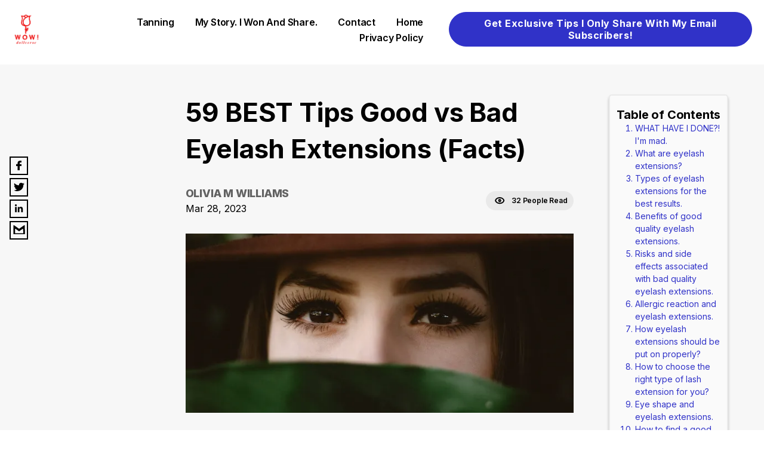

--- FILE ---
content_type: text/html;charset=UTF-8
request_url: https://dollverse.com/blog/59-best-tips-good-vs-bad-eyelash-extensions-facts
body_size: 44886
content:
<!DOCTYPE html>
<html lang="en">
    <head>
        <meta charset="utf-8" />
        <meta http-equiv="x-ua-compatible" content="ie=edge" />
        <meta name="viewport" content="width=device-width, initial-scale=1, shrink-to-fit=no" />
        <meta name="author" content="Olivia M Williams">
        <link rel="sitemap" type="application/xml" href="/sitemap.xml" />
        <title>59 BEST Tips Good vs Bad Eyelash Extensions (Facts)</title>
        <meta name="fb:app_id" content="328726472583314"/>
        <meta name="description" content="WHAT HAVE I DONE?! I&#39;m mad.


After taking the plunge and luxuriously treating myself to a set of extended eyelashes, I was ecstatic - my friend looked absolutely stunning!


Little did I know that this mini indulgence would bring" />
        <meta property="og:site_name" content="Dollverse" />
        <meta property="og:title" content="59 BEST Tips Good vs Bad Eyelash Extensions (Facts)" />
        <meta property="og:description" content="WHAT HAVE I DONE?! I&#39;m mad.


After taking the plunge and luxuriously treating myself to a set of extended eyelashes, I was ecstatic - my friend looked absolutely stunning!


Little did I know that this mini indulgence would bring" />
        <meta property="og:type" content="website" />
        <meta name="twitter:card" content="summary" />
        <meta name="twitter:creator" content="test" />
        <meta property="og:image" content="https://d3k4u3gtk285db.cloudfront.net/dollverse/blog-images/ff2a7777-00d3-4578-91a5-9aeea59db78d" />
        <meta property="og:image:secure_url" content="https://d3k4u3gtk285db.cloudfront.net/dollverse/blog-images/ff2a7777-00d3-4578-91a5-9aeea59db78d">
        <meta property="og:url" content="https://dollverse.com/blog/59-best-tips-good-vs-bad-eyelash-extensions-facts" />
        <meta name="twitter:title" content="59 BEST Tips Good vs Bad Eyelash Extensions (Facts)" />
        <meta name="twitter:description" content="WHAT HAVE I DONE?! I&#39;m mad.


After taking the plunge and luxuriously treating myself to a set of extended eyelashes, I was ecstatic - my friend looked absolutely stunning!


Little did I know that this mini indulgence would bring" />
        <meta name="twitter:image:src" content="https://d3k4u3gtk285db.cloudfront.net/dollverse/blog-images/ff2a7777-00d3-4578-91a5-9aeea59db78d" />
        <meta name="robots" content="max-image-preview:large">
        <link rel='shortcut icon' type='image/x-icon' href="https://d3k4u3gtk285db.cloudfront.net/dollverse/favicon-icon/413a012d-e5b4-426d-88b2-58a3dc97e8f5" />
		<link href="https://cdn.jsdelivr.net/npm/bootstrap@5.0.2/dist/css/bootstrap.min.css" rel="stylesheet preload" integrity="sha384-EVSTQN3/azprG1Anm3QDgpJLIm9Nao0Yz1ztcQTwFspd3yD65VohhpuuCOmLASjC" crossorigin="anonymous">        
		<link rel="stylesheet preload" type="text/css" href="https://d2y2ogzzuewso5.cloudfront.net/css/blog-style.min.css">
        <link rel="stylesheet preload" type="text/css" href="https://d2y2ogzzuewso5.cloudfront.net/css/common-style.min.css">
        <!-- <link rel="stylesheet preload" href="../../static/css/blog-style.css"> -->
<!--        <script defer th:src="@{https://plausible.io/js/script.js}" th:attr="data-domain=${domain}"></script>-->
        <script defer src="https://plausible.io/js/script.js" data-domain="dollverse.com"></script>
        <script type="text/javascript">
			(function(f,b){if(!b.__SV){var e,g,i,h;window.mixpanel=b;b._i=[];b.init=function(e,f,c){function g(a,d){var b=d.split(".");2==b.length&&(a=a[b[0]],d=b[1]);a[d]=function(){a.push([d].concat(Array.prototype.slice.call(arguments,0)))}}var a=b;"undefined"!==typeof c?a=b[c]=[]:c="mixpanel";a.people=a.people||[];a.toString=function(a){var d="mixpanel";"mixpanel"!==c&&(d+="."+c);a||(d+=" (stub)");return d};a.people.toString=function(){return a.toString(1)+".people (stub)"};i="disable time_event track track_pageview track_links track_forms track_with_groups add_group set_group remove_group register register_once alias unregister identify name_tag set_config reset opt_in_tracking opt_out_tracking has_opted_in_tracking has_opted_out_tracking clear_opt_in_out_tracking start_batch_senders people.set people.set_once people.unset people.increment people.append people.union people.track_charge people.clear_charges people.delete_user people.remove".split(" ");
			for(h=0;h<i.length;h++)g(a,i[h]);var j="set set_once union unset remove delete".split(" ");a.get_group=function(){function b(c){d[c]=function(){call2_args=arguments;call2=[c].concat(Array.prototype.slice.call(call2_args,0));a.push([e,call2])}}for(var d={},e=["get_group"].concat(Array.prototype.slice.call(arguments,0)),c=0;c<j.length;c++)b(j[c]);return d};b._i.push([e,f,c])};b.__SV=1.2;e=f.createElement("script");e.type="text/javascript";e.async=!0;e.src="undefined"!==typeof MIXPANEL_CUSTOM_LIB_URL?
			MIXPANEL_CUSTOM_LIB_URL:"file:"===f.location.protocol&&"//cdn.mxpnl.com/libs/mixpanel-2-latest.min.js".match(/^\/\//)?"https://cdn.mxpnl.com/libs/mixpanel-2-latest.min.js":"//cdn.mxpnl.com/libs/mixpanel-2-latest.min.js";g=f.getElementsByTagName("script")[0];g.parentNode.insertBefore(e,g)}})(document,window.mixpanel||[]);
		</script>
        
            
        
            
        
            
        
            
        
            
        
            
        
            <meta name="fo-verify" content="5f1faa3c-aafc-47d8-9729-7e19ed9c3ca7" />
        
        
        
            <link rel="preload" as="image" href="https://d3k4u3gtk285db.cloudfront.net/dollverse/blog-images/ff2a7777-00d3-4578-91a5-9aeea59db78d" />
        
    </head>
    <body >
        <div style="display: none;"></div>
        <div id="___gatsby">
            <div class="mobile-responsive" data-reactroot="">
                <style>
                    .wizard-style-theme {
                        --top-menu: #FFFFFF;
                        --top-menu-font: #000000;
                        --button: #3032C8;
                        --button-font: #ffffff;
                        --home-background: #F7F7F7;
                        --home-background-font: #000000;
                        --background: #F7F7F7;
                        --background-font: #000000;
                        --header-color: #000000;
                        --header-background: #ffc9c9;
                        --box-shadow: #000000;
                    }
                    .modal-header button {
					    border: none;
					    background: transparent;
					    padding: 0px;
					    font-size: 22px;
					}
                    .wizrd-logo-img span{
						color: #000000
					}
                </style>
                <div class="wizrd-blog-theme wizard-style-theme">
                    <div>
                        <header class="wizrd-site-header">
                            <div class="wizrd-main-header">
                                <div class="wizrd-header-logo">
                                    <a class="wizrd-logo-img" href="/">
                                        
                                        <div class="wizrd-header-logo">
                                            <img src="https://d3k4u3gtk285db.cloudfront.net/dollverse/logo/2bf397ef-9742-4395-982b-6dff18da7357" alt="logo, dollverse, rose, beauty, women, weight reduction " width="100%" height="100%" loading="lazy"/>
                                        </div>
                                    </a>
                                </div>
                                
                                <nav class="wizrd-site-navigation wizrd-site-navigation-center false">
                                    <ul>
                                    	<li>
	                                    	
	                                   		<a id="Tanning-submenu" 
                                               aria-expanded="false" 
	                                   		   href="https://dollverse.com/best-tips-on-self-tanning-know-how-bank" 
	                                   		   target="_self">Tanning</a>
	                                    		
	                                   		
				                        </li>
                                    	<li>
	                                    	
	                                   		<a id="My Story. I Won and Share.-submenu" 
                                               aria-expanded="false" 
	                                   		   href="/my-story-i-won-and-share" 
	                                   		   target="_self">My Story. I Won and Share.</a>
	                                    		
	                                   		
				                        </li>
                                    	<li>
	                                    	
	                                   		<a id="contact-submenu" 
                                               aria-expanded="false" 
	                                   		   href="/contact" 
	                                   		   target="_self">contact</a>
	                                    		
	                                   		
				                        </li>
                                    	<li>
	                                    	<a id="home-submenu" 
                                               aria-expanded="false" 
	                                    	   href="/blog" 
                                               target="_self">home</a>
	                                   		
	                                    		
	                                   		
				                        </li>
                                    	<li>
	                                    	
	                                   		<a id="Privacy Policy-submenu" 
                                               aria-expanded="false" 
	                                   		   href="https://dollverse.com/dollverseprivacy-policy" 
	                                   		   target="_self">Privacy Policy</a>
	                                    		
	                                   		
				                        </li>
                                    </ul>
                                </nav>
                                <nav class="wizrd-site-navigation wizrd-site-navigation-social">
                                    <div class="wizrd-mobile-icon">
                                        <span>
                                            
                                        </span>        
                                        <span class="wizrd-mobile-open-icon">
                                            <svg width="24" height="20" viewBox="0 0 24 20" fill="none" xmlns="http://www.w3.org/2000/svg">
                                                <path d="M1.33301 2H22.6663" stroke="#0C014F" stroke-width="2.5" stroke-linecap="round" stroke-linejoin="round"></path>
                                                <path d="M1.33301 10H22.6663" stroke="#0C014F" stroke-width="2.5" stroke-linecap="round" stroke-linejoin="round"></path>
                                                <path d="M1.33301 18H22.6663" stroke="#0C014F" stroke-width="2.5" stroke-linecap="round" stroke-linejoin="round"></path>
                                            </svg>
                                        </span>
                                        <span class="wizrd-mobile-close-icon">
                                            <svg width="20" height="19" viewBox="0 0 20 19" fill="none" xmlns="http://www.w3.org/2000/svg">
                                                <path d="M2.45703 2L17.542 17.0849" stroke="#0C014F" stroke-width="2.5" stroke-linecap="round" stroke-linejoin="round"></path>
                                                <path d="M17.542 2L2.45705 17.0849" stroke="#0C014F" stroke-width="2.5" stroke-linecap="round" stroke-linejoin="round"></path>
                                            </svg>
                                        </span>
                                    </div>
                                    <ul>
                                    	<li class="wizrd-mobile-nav">
                                        	
	                                   		<a id="Tanning-submenu" aria-expanded="false" 
	                                   		   href="https://dollverse.com/best-tips-on-self-tanning-know-how-bank" 
	                                   		   target="_self">Tanning</a>
	                                    		
	                                   		
                                        </li>
                                    	<li class="wizrd-mobile-nav">
                                        	
	                                   		<a id="My Story. I Won and Share.-submenu" aria-expanded="false" 
	                                   		   href="/my-story-i-won-and-share" 
	                                   		   target="_self">My Story. I Won and Share.</a>
	                                    		
	                                   		
                                        </li>
                                    	<li class="wizrd-mobile-nav">
                                        	
	                                   		<a id="contact-submenu" aria-expanded="false" 
	                                   		   href="/contact" 
	                                   		   target="_self">contact</a>
	                                    		
	                                   		
                                        </li>
                                    	<li class="wizrd-mobile-nav">
                                        	<a id="home-submenu" aria-expanded="false" 
	                                    		href="/" target="_self">home</a>
	                                   		
	                                    		
	                                   		
                                        </li>
                                    	<li class="wizrd-mobile-nav">
                                        	
	                                   		<a id="Privacy Policy-submenu" aria-expanded="false" 
	                                   		   href="https://dollverse.com/dollverseprivacy-policy" 
	                                   		   target="_self">Privacy Policy</a>
	                                    		
	                                   		
                                        </li>
                                       
                                        
                                        
                                        
                                        <!--  linkedin -->
                                        
                                        
                                        <!--  youtube -->
                                        
                                        
                                        <!--  tiktok -->
                                        
                                        
                                        <li>
                                            
                                            	
                                            <button style="border-radius: 100px;" type="button"  class="btn btn-primary wizrd-author-subscription-action" data-bs-toggle="modal" data-bs-target="#subscribeModal" onclick="closeModal()">Get Exclusive Tips I Only Share With My Email Subscribers!</button>
                                        </li>
                                    </ul>
                                </nav>
                            </div>
                            <div class="search-container">
                                <div class="search-box">
                                    <input type="text" id="searchInput" class="search-input" placeholder="Type to search...">
                                    <button id="searchBtn" style="border-radius: 100px;" type="button" class="btn btn-primary wizrd-author-subscription-action search-btn" onclick="callSearchAPI()">Search</button>
                                </div>
                            </div>
                        </header>
                        <div style="outline: none;" tabindex="-1" id="gatsby-focus-wrapper">
                            <main class="wizrd-site-main">
                                <div class="">
                                    <div class="social-follow-widget">
                                        <ul class="social-media-icons">
                                            <li class="facebook">
                                                <a rel="noopener" aria-label="facebook" href="https://www.facebook.com/sharer/sharer.php?u=https://dollverse.com/blog/59-best-tips-good-vs-bad-eyelash-extensions-facts&amp;display=page" target="_blank">
                                                    <svg width="9" height="16" viewBox="0 0 9 16" fill="none" xmlns="http://www.w3.org/2000/svg"><path d="M8.66109 0.00332907L6.5024 0C4.07718 0 2.5099 1.54552 2.5099 3.93762V5.75313H0.339433C0.151879 5.75313 0 5.89927 0 6.07954V8.71001C0 8.89028 0.152052 9.03625 0.339433 9.03625H2.5099V15.6738C2.5099 15.854 2.66178 16 2.84933 16H5.68118C5.86873 16 6.02061 15.8539 6.02061 15.6738V9.03625H8.55839C8.74595 9.03625 8.89782 8.89028 8.89782 8.71001L8.89886 6.07954C8.89886 5.99299 8.86302 5.91009 8.79946 5.84884C8.7359 5.78758 8.64931 5.75313 8.55926 5.75313H6.02061V4.2141C6.02061 3.47438 6.20401 3.09886 7.20655 3.09886L8.66074 3.09836C8.84812 3.09836 9 2.95222 9 2.77211V0.329578C9 0.149642 8.84829 0.00366197 8.66109 0.00332907Z" fill="black"></path></svg>
                                                </a>
                                            </li>
                                            <li class="twitter">
                                                <a rel="noopener" aria-label="twitter" href="https://twitter.com/intent/tweet/?url=https://dollverse.com/blog/59-best-tips-good-vs-bad-eyelash-extensions-facts" target="_blank">
                                                    <svg width="18" height="14" viewBox="0 0 18 14" fill="none" xmlns="http://www.w3.org/2000/svg"><path d="M18 1.65642C17.3375 1.93751 16.6266 2.12814 15.8798 2.21324C16.6424 1.77597 17.2261 1.08239 17.5028 0.258473C16.7875 0.663419 15.9978 0.957461 15.1565 1.11686C14.4828 0.428658 13.5244 0 12.4615 0C10.4223 0 8.76881 1.5832 8.76881 3.53473C8.76881 3.81151 8.80143 4.08184 8.86443 4.34034C5.79601 4.19277 3.07515 2.78514 1.25412 0.646183C0.935796 1.16747 0.754707 1.77487 0.754707 2.42325C0.754707 3.64997 1.40709 4.73236 2.39692 5.36562C1.79177 5.34624 1.22262 5.18684 0.724354 4.92189V4.96605C0.724354 6.67849 1.99762 8.10766 3.68592 8.43294C3.37659 8.51264 3.05042 8.5568 2.71297 8.5568C2.47453 8.5568 2.24394 8.53418 2.01786 8.49109C2.488 9.89659 3.85127 10.9187 5.46648 10.9467C4.20333 11.8944 2.61062 12.4577 0.880707 12.4577C0.582648 12.4577 0.289059 12.4405 0 12.4093C1.63433 13.4141 3.57459 14 5.65995 14C12.4525 14 16.1655 8.61281 16.1655 3.94077L16.1531 3.48305C16.8786 2.98759 17.5062 2.3651 18 1.65642Z" fill="black"></path></svg>
                                                </a>
                                            </li>
                                            <li class="linkedin">
                                                <a rel="noopener" aria-label="linkedin" href="https://www.linkedin.com/sharing/share-offsite/?url=https://dollverse.com/blog/59-best-tips-good-vs-bad-eyelash-extensions-facts" target="_blank">
                                                    <svg width="14" height="14" viewBox="0 0 14 14" fill="none" xmlns="http://www.w3.org/2000/svg"><path d="M13.2298 13.2317V13.2311H13.2331V8.37845C13.2331 6.00449 12.722 4.17578 9.9467 4.17578C8.61251 4.17578 7.71718 4.90793 7.35166 5.60203H7.31307V4.39741H4.68164V13.2311H7.42167V8.85699C7.42167 7.7053 7.64 6.59164 9.06625 6.59164C10.4715 6.59164 10.4925 7.90597 10.4925 8.93087V13.2317H13.2298Z" fill="black"></path><path d="M0.220703 4.39648H2.96404V13.2302H0.220703V4.39648Z" fill="black"></path><path d="M1.58889 0C0.711746 0 0 0.711746 0 1.58889C0 2.46603 0.711746 3.19266 1.58889 3.19266C2.46603 3.19266 3.17777 2.46603 3.17777 1.58889C3.17722 0.711746 2.46547 0 1.58889 0V0Z" fill="black"></path></svg>
                                                </a>
                                            </li>
                                            <li class="email">
                                            	<a rel="noopener" aria-label="email" href="mailto:?subject=59-best-tips-good-vs-bad-eyelash-extensions-facts&amp;body=Hello,https://dollverse.com/blog/59-best-tips-good-vs-bad-eyelash-extensions-facts" target="_blank">
                                            		<svg version="1.0" xmlns="http://www.w3.org/2000/svg" width="24" height="22" viewBox="0 0 32.000000 32.000000" preserveAspectRatio="xMidYMid meet">
                                            			<g transform="translate(0.000000,32.000000) scale(0.100000,-0.100000)" fill="#000000" stroke="none"><path d="M20 170 l0 -110 140 0 140 0 0 110 c0 61 -3 110 -6 110 -4 0 -35 -20 -70 -46 l-64 -45 -64 45 c-35 26 -66 46 -70 46 -3 0 -6 -49 -6 -110z m96 -12 l44 -31 44 31 c24 18 47 32 50 32 3 0 6 -25 6 -55 l0 -55 -100 0 -100 0 0 55 c0 30 3 55 6 55 3 0 26 -14 50 -32z"></path>
                                            			</g>
                                            		</svg>
                                            	</a>
                                            </li>
                                        </ul>
                                    </div>
                                    <section class="wizrd-blog-detail-wrapper modifyDetail" id="wizrd-blog-detail-wrapper">
                                        <div class="wizrd-blog-detail">
                                            <div class="wizrd-blog-detail-inner">
                                                <div class="wizrd-blog-title">
                                                    <h1>59 BEST Tips Good vs Bad Eyelash Extensions (Facts)</h1>
                                                    <div class="wizrd-blog-author-detail">
                                                    	<div>
                                                    		<span class="span-user">Olivia M Williams</span>
                                                        	<span class="wizrd-blog-date">Mar 28, 2023</span>
                                                    	</div>
                                                        <div class="wizrd-blog-view">
                                                            <svg width="17" height="12" viewBox="0 0 17 12" fill="none" xmlns="http://www.w3.org/2000/svg"><path d="M8.18908 1C3.4823 1 1.52114 4.11111 1.12891 5.66667C1.52114 7.09259 3.47185 10.3333 8.18908 10.3333C12.8959 10.3333 14.857 7.35185 15.2493 5.66667C14.857 4.11111 12.8959 1 8.18908 1Z" stroke="black" stroke-width="2"></path><ellipse cx="8.19002" cy="5.66688" rx="1.56893" ry="1.55556" stroke="black" stroke-width="2"></ellipse></svg>
                                                            <span class="wizrd-blog-view-people">32 People Read</span>
                                                        </div>
                                                    </div>
                                                </div>
                                                <div class="wizrd-blog-feature-img">
                                                    <img width="1600" height="300" src="https://d3k4u3gtk285db.cloudfront.net/dollverse/blog-images/ff2a7777-00d3-4578-91a5-9aeea59db78d" alt="eyelash" loading="eager">
                                                </div>
                                              
                                                    <div class="table-Of-content sm-screen table-of-content-wrapper">
                                                        <span class="text-heading">Table of Contents</span>
                                                        <ol class="table-content">
                                                            <li >
                                                                <span class="paragraph-title" onclick="scrollToContent(&quot;WHAT HAVE I DONE?! I&#39;m mad.&quot;,&#39;h2&#39;,0,null)">WHAT HAVE I DONE?! I&#39;m mad.</span>
                                                                <ol type="a">
                                                                    
                                                                </ol>
                                                            </li>
                                                            <li >
                                                                <span class="paragraph-title" onclick="scrollToContent(&quot;What are eyelash extensions?&quot;,&#39;h2&#39;,1,null)">What are eyelash extensions?</span>
                                                                <ol type="a">
                                                                    
                                                                </ol>
                                                            </li>
                                                            <li >
                                                                <span class="paragraph-title" onclick="scrollToContent(&quot;Types of eyelash extensions for the best results.&quot;,&#39;h2&#39;,2,null)">Types of eyelash extensions for the best results.</span>
                                                                <ol type="a">
                                                                    
                                                                </ol>
                                                            </li>
                                                            <li >
                                                                <span class="paragraph-title" onclick="scrollToContent(&quot;Benefits of good quality eyelash extensions.&quot;,&#39;h2&#39;,3,null)">Benefits of good quality eyelash extensions.</span>
                                                                <ol type="a">
                                                                    
                                                                </ol>
                                                            </li>
                                                            <li >
                                                                <span class="paragraph-title" onclick="scrollToContent(&quot;Risks and side effects associated with bad quality eyelash extensions.&quot;,&#39;h2&#39;,4,null)">Risks and side effects associated with bad quality eyelash extensions.</span>
                                                                <ol type="a">
                                                                    
                                                                </ol>
                                                            </li>
                                                            <li >
                                                                <span class="paragraph-title" onclick="scrollToContent(&quot;Allergic reaction and eyelash extensions.&quot;,&#39;h2&#39;,5,null)">Allergic reaction and eyelash extensions.</span>
                                                                <ol type="a">
                                                                    
                                                                </ol>
                                                            </li>
                                                            <li >
                                                                <span class="paragraph-title" onclick="scrollToContent(&quot;How eyelash extensions should be put on properly?&quot;,&#39;h2&#39;,6,null)">How eyelash extensions should be put on properly?</span>
                                                                <ol type="a">
                                                                    
                                                                </ol>
                                                            </li>
                                                            <li >
                                                                <span class="paragraph-title" onclick="scrollToContent(&quot;How to choose the right type of lash extension for you?&quot;,&#39;h2&#39;,7,null)">How to choose the right type of lash extension for you?</span>
                                                                <ol type="a">
                                                                    
                                                                </ol>
                                                            </li>
                                                            <li >
                                                                <span class="paragraph-title" onclick="scrollToContent(&quot;Eye shape and eyelash extensions.&quot;,&#39;h2&#39;,8,null)">Eye shape and eyelash extensions.</span>
                                                                <ol type="a">
                                                                    
                                                                </ol>
                                                            </li>
                                                            <li >
                                                                <span class="paragraph-title" onclick="scrollToContent(&quot;How to find a good lash expert or good lash technician?&quot;,&#39;h2&#39;,9,null)">How to find a good lash expert or good lash technician?</span>
                                                                <ol type="a">
                                                                    
                                                                </ol>
                                                            </li>
                                                            <li >
                                                                <span class="paragraph-title" onclick="scrollToContent(&quot;Rules for caring for good quality eyelashes extensions after application.&quot;,&#39;h2&#39;,10,null)">Rules for caring for good quality eyelashes extensions after application.</span>
                                                                <ol type="a">
                                                                    
                                                                </ol>
                                                            </li>
                                                            <li >
                                                                <span class="paragraph-title" onclick="scrollToContent(&quot;Common mistakes people make when applying good quality eyelashes extensions.&quot;,&#39;h2&#39;,11,null)">Common mistakes people make when applying good quality eyelashes extensions.</span>
                                                                <ol type="a">
                                                                    
                                                                </ol>
                                                            </li>
                                                            <li >
                                                                <span class="paragraph-title" onclick="scrollToContent(&quot;Makeup removers and eyelash extensions&quot;,&#39;h2&#39;,12,null)">Makeup removers and eyelash extensions</span>
                                                                <ol type="a">
                                                                    
                                                                </ol>
                                                            </li>
                                                            <li >
                                                                <span class="paragraph-title" onclick="scrollToContent(&quot;How to strip lashes - remove good quality eyelashes extensions properly?&quot;,&#39;h2&#39;,13,null)">How to strip lashes - remove good quality eyelashes extensions properly?</span>
                                                                <ol type="a">
                                                                    
                                                                </ol>
                                                            </li>
                                                            <li >
                                                                <span class="paragraph-title" onclick="scrollToContent(&quot;Natural eyelashes and how to take care of them.&quot;,&#39;h2&#39;,14,null)">Natural eyelashes and how to take care of them.</span>
                                                                <ol type="a">
                                                                    
                                                                </ol>
                                                            </li>
                                                            <li >
                                                                <span class="paragraph-title" onclick="scrollToContent(&quot;Premature shedding of own lashes ashes.&quot;,&#39;h2&#39;,15,null)">Premature shedding of own lashes ashes.</span>
                                                                <ol type="a">
                                                                    
                                                                </ol>
                                                            </li>
                                                            <li >
                                                                <span class="paragraph-title" onclick="scrollToContent(&quot;How hair follicles work&quot;,&#39;h2&#39;,16,null)">How hair follicles work</span>
                                                                <ol type="a">
                                                                    
                                                                </ol>
                                                            </li>
                                                            <li >
                                                                <span class="paragraph-title" onclick="scrollToContent(&quot;How big is lash industry&quot;,&#39;h2&#39;,17,null)">How big is lash industry</span>
                                                                <ol type="a">
                                                                    
                                                                </ol>
                                                            </li>
                                                            <li >
                                                                <span class="paragraph-title" onclick="scrollToContent(&quot;Prologue&quot;,&#39;h2&#39;,18,null)">Prologue</span>
                                                                <ol type="a">
                                                                    
                                                                </ol>
                                                            </li>
                                                            <li >
                                                                <span class="paragraph-title" onclick="scrollToContent(&quot;Please note &quot;,&#39;h2&#39;,19,null)">Please note </span>
                                                                <ol type="a">
                                                                    
                                                                </ol>
                                                            </li>
                                                        </ol>
                                                    </div>
                                                    <div class="sm-screen discloser-wrapper">
                                                        <p><b>Disclosure:&nbsp;</b><span>Some of the links in this article may be affiliate links, which can provide compensation to me at no cost to you if you decide to purchase. This site is not intended to provide financial advice and is for entertainment only.</span> </p>
                                                    </div>
                                                
                                                <div class="wizrd-blog-description">
                                                    <div class="wizrd-blog-article">
                                                        <div class="rte-editor-content">
                                                            <div class="editor-content"><h2 style="box-sizing: border-box; border-width: 0px; border-style: solid; border-color: rgba(226,232,240,var(--tw-border-opacity)); margin: 1.55556em 0px 0.888889em; font-size: 1.5rem; font-weight: 600; cursor: text; line-height: 1.11111; counter-reset: list-1 0 list-2 0 list-3 0 list-4 0 list-5 0 list-6 0 list-7 0 list-8 0 list-9 0; letter-spacing: -0.025em;"><span style="font-size: 18pt; font-family: 'Trebuchet MS', Helvetica, sans-serif;">WHAT HAVE I DONE?! I'm mad.</span></h2><p style="box-sizing: border-box; border-width: 0px; border-style: solid; border-color: rgba(226,232,240,var(--tw-border-opacity)); margin: 0px; cursor: text; counter-reset: list-1 0 list-2 0 list-3 0 list-4 0 list-5 0 list-6 0 list-7 0 list-8 0 list-9 0;"><span style="font-size: 18pt; font-family: 'Trebuchet MS', Helvetica, sans-serif;"><br style="box-sizing: border-box; border-width: 0px; border-style: solid; border-color: rgba(226,232,240,var(--tw-border-opacity));"></span></p><p style="box-sizing: border-box; border-width: 0px; border-style: solid; border-color: rgba(226,232,240,var(--tw-border-opacity)); margin: 0px; cursor: text; counter-reset: list-1 0 list-2 0 list-3 0 list-4 0 list-5 0 list-6 0 list-7 0 list-8 0 list-9 0;"><span style="font-size: 18pt; font-family: 'Trebuchet MS', Helvetica, sans-serif;">After taking the plunge and luxuriously treating myself to a set of extended eyelashes, I was ecstatic - my friend looked absolutely stunning!</span></p><p style="box-sizing: border-box; border-width: 0px; border-style: solid; border-color: rgba(226,232,240,var(--tw-border-opacity)); margin: 0px; cursor: text; counter-reset: list-1 0 list-2 0 list-3 0 list-4 0 list-5 0 list-6 0 list-7 0 list-8 0 list-9 0;"><span style="font-size: 18pt; font-family: 'Trebuchet MS', Helvetica, sans-serif;"><br style="box-sizing: border-box; border-width: 0px; border-style: solid; border-color: rgba(226,232,240,var(--tw-border-opacity));"></span></p><p style="box-sizing: border-box; border-width: 0px; border-style: solid; border-color: rgba(226,232,240,var(--tw-border-opacity)); margin: 0px; cursor: text; counter-reset: list-1 0 list-2 0 list-3 0 list-4 0 list-5 0 list-6 0 list-7 0 list-8 0 list-9 0;"><span style="font-size: 18pt; font-family: 'Trebuchet MS', Helvetica, sans-serif;">Little did I know that this mini indulgence would bring about an onslaught of discomfort.</span></p><p style="box-sizing: border-box; border-width: 0px; border-style: solid; border-color: rgba(226,232,240,var(--tw-border-opacity)); margin: 0px; cursor: text; counter-reset: list-1 0 list-2 0 list-3 0 list-4 0 list-5 0 list-6 0 list-7 0 list-8 0 list-9 0;"><span style="font-size: 18pt; font-family: 'Trebuchet MS', Helvetica, sans-serif;"><br style="box-sizing: border-box; border-width: 0px; border-style: solid; border-color: rgba(226,232,240,var(--tw-border-opacity));"></span></p><p style="box-sizing: border-box; border-width: 0px; border-style: solid; border-color: rgba(226,232,240,var(--tw-border-opacity)); margin: 0px; cursor: text; counter-reset: list-1 0 list-2 0 list-3 0 list-4 0 list-5 0 list-6 0 list-7 0 list-8 0 list-9 0;"><span style="font-size: 18pt; font-family: 'Trebuchet MS', Helvetica, sans-serif;">The relentless itching began, accompanied by watery eyes streaming ceaseless tears in its wake. Now here I am looking like a tired bunny after too much partying with no idea what went wrong or how to fix it.</span></p><p style="box-sizing: border-box; border-width: 0px; border-style: solid; border-color: rgba(226,232,240,var(--tw-border-opacity)); margin: 0px; cursor: text; counter-reset: list-1 0 list-2 0 list-3 0 list-4 0 list-5 0 list-6 0 list-7 0 list-8 0 list-9 0;"><span style="font-size: 18pt; font-family: 'Trebuchet MS', Helvetica, sans-serif;"><br style="box-sizing: border-box; border-width: 0px; border-style: solid; border-color: rgba(226,232,240,var(--tw-border-opacity));"></span></p><p style="box-sizing: border-box; border-width: 0px; border-style: solid; border-color: rgba(226,232,240,var(--tw-border-opacity)); margin: 0px; cursor: text; counter-reset: list-1 0 list-2 0 list-3 0 list-4 0 list-5 0 list-6 0 list-7 0 list-8 0 list-9 0;"><span style="font-size: 18pt; font-family: 'Trebuchet MS', Helvetica, sans-serif;">My natural lashes weren't even short yet...WHAT HAVE I DONE?!</span></p><p style="box-sizing: border-box; border-width: 0px; border-style: solid; border-color: rgba(226,232,240,var(--tw-border-opacity)); margin: 0px; cursor: text; counter-reset: list-1 0 list-2 0 list-3 0 list-4 0 list-5 0 list-6 0 list-7 0 list-8 0 list-9 0;"><span style="font-size: 18pt; font-family: 'Trebuchet MS', Helvetica, sans-serif;"><br style="box-sizing: border-box; border-width: 0px; border-style: solid; border-color: rgba(226,232,240,var(--tw-border-opacity));"></span></p><p style="box-sizing: border-box; border-width: 0px; border-style: solid; border-color: rgba(226,232,240,var(--tw-border-opacity)); margin: 0px; cursor: text; counter-reset: list-1 0 list-2 0 list-3 0 list-4 0 list-5 0 list-6 0 list-7 0 list-8 0 list-9 0;"><span style="font-size: 18pt; font-family: 'Trebuchet MS', Helvetica, sans-serif;">How should I have done it correctly? What have I done wrong? I'm mad.</span></p><p style="box-sizing: border-box; border-width: 0px; border-style: solid; border-color: rgba(226,232,240,var(--tw-border-opacity)); margin: 0px; cursor: text; counter-reset: list-1 0 list-2 0 list-3 0 list-4 0 list-5 0 list-6 0 list-7 0 list-8 0 list-9 0;"><span style="font-size: 18pt; font-family: 'Trebuchet MS', Helvetica, sans-serif;"><br style="box-sizing: border-box; border-width: 0px; border-style: solid; border-color: rgba(226,232,240,var(--tw-border-opacity));"></span></p><p style="box-sizing: border-box; border-width: 0px; border-style: solid; border-color: rgba(226,232,240,var(--tw-border-opacity)); margin: 0px; cursor: text; counter-reset: list-1 0 list-2 0 list-3 0 list-4 0 list-5 0 list-6 0 list-7 0 list-8 0 list-9 0;"><span style="font-size: 18pt; font-family: 'Trebuchet MS', Helvetica, sans-serif;">After that, I started reading everything about how to properly extend eyelashes. Below is a summary.</span></p><p style="box-sizing: border-box; border-width: 0px; border-style: solid; border-color: rgba(226,232,240,var(--tw-border-opacity)); margin: 0px; cursor: text; counter-reset: list-1 0 list-2 0 list-3 0 list-4 0 list-5 0 list-6 0 list-7 0 list-8 0 list-9 0;"><span style="font-size: 18pt; font-family: 'Trebuchet MS', Helvetica, sans-serif;"><br style="box-sizing: border-box; border-width: 0px; border-style: solid; border-color: rgba(226,232,240,var(--tw-border-opacity));"></span></p><h2 style="box-sizing: border-box; border-width: 0px; border-style: solid; border-color: rgba(226,232,240,var(--tw-border-opacity)); margin: 1.55556em 0px 0.888889em; font-size: 1.5rem; font-weight: 600; cursor: text; line-height: 1.11111; counter-reset: list-1 0 list-2 0 list-3 0 list-4 0 list-5 0 list-6 0 list-7 0 list-8 0 list-9 0; letter-spacing: -0.025em;"><span style="font-size: 18pt; font-family: 'Trebuchet MS', Helvetica, sans-serif;">What are eyelash extensions?</span></h2><p style="box-sizing: border-box; border-width: 0px; border-style: solid; border-color: rgba(226,232,240,var(--tw-border-opacity)); margin: 0px; cursor: text; counter-reset: list-1 0 list-2 0 list-3 0 list-4 0 list-5 0 list-6 0 list-7 0 list-8 0 list-9 0;"><span style="font-size: 18pt; font-family: 'Trebuchet MS', Helvetica, sans-serif;"><br style="box-sizing: border-box; border-width: 0px; border-style: solid; border-color: rgba(226,232,240,var(--tw-border-opacity));"></span></p><p style="box-sizing: border-box; border-width: 0px; border-style: solid; border-color: rgba(226,232,240,var(--tw-border-opacity)); margin: 0px; cursor: text; counter-reset: list-1 0 list-2 0 list-3 0 list-4 0 list-5 0 list-6 0 list-7 0 list-8 0 list-9 0;"><span style="font-size: 18pt; font-family: 'Trebuchet MS', Helvetica, sans-serif;">Eyelash extensions are individual synthetic or mink eyelashes that are applied to your natural lashes one-by-one with a special adhesive. The aim is to give you fuller, longer and darker lashes.</span></p><p style="font-size: 16pt"></p><p style="font-size: 16pt"><a href="https://amzn.to/3nmTEPv" target="_blank" title=""><img src="https://d3k4u3gtk285db.cloudfront.net/dollverse/blog-images/abe6de72-e73f-4275-8705-95eb11628d0a" alt="Cuckoo Eyelash Extension Kit,Lash Extension Practice Kit" title="blog-img-1680034726211" width="auto" height="auto"></a></p><p style="font-size: 16pt"></p><p style="font-size: 16pt"></p><p style="font-size: 16pt"><strong>Prize: $59.99</strong></p><p style="font-size: 16pt"></p><p style="font-size: 16pt"><a href="Prize: $59.99  Buy this IDEAL Cuckoo Eyelash Extension Kit,Lash Extension Practice Kit! >> Click HERE <<   Yes, I Want It Now https://amzn.to/3nmTEPv" target="_blank" title=""><span style="background-color: rgba(252, 229, 212, 1);">Buy this IDEAL Cuckoo Eyelash Extension Kit,Lash Extension Practice Kit!</span></a></p><p style="font-size: 16pt"><a href="Prize: $59.99  Buy this IDEAL Cuckoo Eyelash Extension Kit,Lash Extension Practice Kit! >> Click HERE <<   Yes, I Want It Now https://amzn.to/3nmTEPv" target="_blank" title=""><span style="background-color: rgba(246, 202, 172, 1);">&gt;&gt; Click HERE &lt;&lt;</span></a></p><p style="font-size: 16pt"></p><p style="font-size: 16pt"><button class="editor-button" style="
            background-color : rgba(237, 126, 50, 1);
            color: rgba(255, 255, 255, 1);
            border: none;
            padding: 20px;
            border-radius: 8px;
        " onclick="window.open(
            'https://amzn.to/3nmTEPv','_blank')" rel=""><p style="font-size: 16pt">Yes, I Want It Now!</p></button><img></p><p style="box-sizing: border-box; border-width: 0px; border-style: solid; border-color: rgba(226,232,240,var(--tw-border-opacity)); margin: 0px; cursor: text; counter-reset: list-1 0 list-2 0 list-3 0 list-4 0 list-5 0 list-6 0 list-7 0 list-8 0 list-9 0;"><span style="font-size: 18pt; font-family: 'Trebuchet MS', Helvetica, sans-serif;"><br style="box-sizing: border-box; border-width: 0px; border-style: solid; border-color: rgba(226,232,240,var(--tw-border-opacity));"></span></p><p style="box-sizing: border-box; border-width: 0px; border-style: solid; border-color: rgba(226,232,240,var(--tw-border-opacity)); margin: 0px; cursor: text; counter-reset: list-1 0 list-2 0 list-3 0 list-4 0 list-5 0 list-6 0 list-7 0 list-8 0 list-9 0;"><span style="font-size: 18pt; font-family: 'Trebuchet MS', Helvetica, sans-serif;">They can last from 4 - 8 weeks, depending on how attached they were and how good the adhesive was. Eyelash extension can also be removed easily by a professional if any discomfort or irritation occurs.</span></p><p style="box-sizing: border-box; border-width: 0px; border-style: solid; border-color: rgba(226,232,240,var(--tw-border-opacity)); margin: 0px; cursor: text; counter-reset: list-1 0 list-2 0 list-3 0 list-4 0 list-5 0 list-6 0 list-7 0 list-8 0 list-9 0;"><span style="font-size: 18pt; font-family: 'Trebuchet MS', Helvetica, sans-serif;"><br style="box-sizing: border-box; border-width: 0px; border-style: solid; border-color: rgba(226,232,240,var(--tw-border-opacity));"></span></p><p style="box-sizing: border-box; border-width: 0px; border-style: solid; border-color: rgba(226,232,240,var(--tw-border-opacity)); margin: 0px; cursor: text; counter-reset: list-1 0 list-2 0 list-3 0 list-4 0 list-5 0 list-6 0 list-7 0 list-8 0 list-9 0;"><span style="font-size: 18pt; font-family: 'Trebuchet MS', Helvetica, sans-serif;">There are two main types of lash extensions — classic and volume. Classic extensions apply one synthetic lash to one natural lash, while volume lashes involve applying multiple lightweight lashes to each natural lash for a more dramatic effect.</span></p><p style="box-sizing: border-box; border-width: 0px; border-style: solid; border-color: rgba(226,232,240,var(--tw-border-opacity)); margin: 0px; cursor: text; counter-reset: list-1 0 list-2 0 list-3 0 list-4 0 list-5 0 list-6 0 list-7 0 list-8 0 list-9 0;"><span style="font-size: 18pt; font-family: 'Trebuchet MS', Helvetica, sans-serif;"><br style="box-sizing: border-box; border-width: 0px; border-style: solid; border-color: rgba(226,232,240,var(--tw-border-opacity));"></span></p><p style="box-sizing: border-box; border-width: 0px; border-style: solid; border-color: rgba(226,232,240,var(--tw-border-opacity)); margin: 0px; cursor: text; counter-reset: list-1 0 list-2 0 list-3 0 list-4 0 list-5 0 list-6 0 list-7 0 list-8 0 list-9 0;"><span style="font-size: 18pt; font-family: 'Trebuchet MS', Helvetica, sans-serif;">While having eyelash extensions can be convenient and time-saving since it eliminates the need for mascara, there are good practices and bad practices with them too. It's important to know the difference between good vs bad eyelash extensions to ensure that you get the best possible results and won’t damage your own natural lashes in the process.</span></p><p style="box-sizing: border-box; border-width: 0px; border-style: solid; border-color: rgba(226,232,240,var(--tw-border-opacity)); margin: 0px; cursor: text; counter-reset: list-1 0 list-2 0 list-3 0 list-4 0 list-5 0 list-6 0 list-7 0 list-8 0 list-9 0;"><span style="font-size: 18pt; font-family: 'Trebuchet MS', Helvetica, sans-serif;"><br style="box-sizing: border-box; border-width: 0px; border-style: solid; border-color: rgba(226,232,240,var(--tw-border-opacity));"></span></p><p style="box-sizing: border-box; border-width: 0px; border-style: solid; border-color: rgba(226,232,240,var(--tw-border-opacity)); margin: 0px; cursor: text; counter-reset: list-1 0 list-2 0 list-3 0 list-4 0 list-5 0 list-6 0 list-7 0 list-8 0 list-9 0;"><span style="font-size: 18pt; font-family: 'Trebuchet MS', Helvetica, sans-serif;">Good eyelash extension should look very realistic, stay put for several weeks and not cause any irritation or damage when applied correctly; whereas bad eyelash extensions may look fake and clumpy, fall out quickly, irritate your eyes and damage your natural lashes if improperly applied.</span></p><p style="box-sizing: border-box; border-width: 0px; border-style: solid; border-color: rgba(226,232,240,var(--tw-border-opacity)); margin: 0px; cursor: text; counter-reset: list-1 0 list-2 0 list-3 0 list-4 0 list-5 0 list-6 0 list-7 0 list-8 0 list-9 0;"><span style="font-size: 18pt; font-family: 'Trebuchet MS', Helvetica, sans-serif;"><br style="box-sizing: border-box; border-width: 0px; border-style: solid; border-color: rgba(226,232,240,var(--tw-border-opacity));"></span></p><h2 style="box-sizing: border-box; border-width: 0px; border-style: solid; border-color: rgba(226,232,240,var(--tw-border-opacity)); margin: 1.55556em 0px 0.888889em; font-size: 1.5rem; font-weight: 600; cursor: text; line-height: 1.11111; counter-reset: list-1 0 list-2 0 list-3 0 list-4 0 list-5 0 list-6 0 list-7 0 list-8 0 list-9 0; letter-spacing: -0.025em;"><span style="font-size: 18pt; font-family: 'Trebuchet MS', Helvetica, sans-serif;">Types of eyelash extensions for the best results.</span></h2><p style="box-sizing: border-box; border-width: 0px; border-style: solid; border-color: rgba(226,232,240,var(--tw-border-opacity)); margin: 0px; cursor: text; counter-reset: list-1 0 list-2 0 list-3 0 list-4 0 list-5 0 list-6 0 list-7 0 list-8 0 list-9 0;"><span style="font-size: 18pt; font-family: 'Trebuchet MS', Helvetica, sans-serif;"><br style="box-sizing: border-box; border-width: 0px; border-style: solid; border-color: rgba(226,232,240,var(--tw-border-opacity));"></span></p><p style="box-sizing: border-box; border-width: 0px; border-style: solid; border-color: rgba(226,232,240,var(--tw-border-opacity)); margin: 0px; cursor: text; counter-reset: list-1 0 list-2 0 list-3 0 list-4 0 list-5 0 list-6 0 list-7 0 list-8 0 list-9 0;"><span style="font-size: 18pt; font-family: 'Trebuchet MS', Helvetica, sans-serif;">The types of eyelash extensions that are best for getting good results depend on your natural lashes and the desired length, thickness and darkness of the finished look. In general, synthetic mink lash extensions are the most popular type of lash extension because they provide good blackness, a natural looking curl and good separation between each individual lash. Silk lashes are also popular as they offer more volume than traditional synthetic mink lashes, but with a more lightweight feel.</span></p><p style="font-size: 16pt"></p><p style="font-size: 16pt"><a href="https://amzn.to/3G1aUR4" target="_blank" title=""><img src="https://d3k4u3gtk285db.cloudfront.net/dollverse/blog-images/75572b0d-9d82-4eb1-8bfa-2709171ddabd" alt="EYES ON YOU BEAUTY Professional Eyelash Extension Starter Kit with Fashion Cloth Case Suitcase Free Online Education - Classi" title="blog-img-1680034874689" width="auto" height="auto"></a></p><p style="font-size: 16pt"></p><p style="font-size: 16pt"></p><p style="font-size: 16pt"><strong>Prize: $399.00</strong></p><p style="font-size: 16pt"></p><p style="font-size: 16pt"><a href="https://amzn.to/3G1aUR4" target="_blank" title=""><span style="background-color: rgba(252, 229, 212, 1);">Buy this IDEAL EYES ON YOU BEAUTY Professional Eyelash Extension Starter Kit with Fashion Cloth Case Suitcase Free Online Education - Classic!</span></a></p><p style="font-size: 16pt"><a href="https://amzn.to/3G1aUR4" target="_blank" title=""><span style="background-color: rgba(246, 202, 172, 1);">&gt;&gt; Click HERE &lt;&lt;</span></a></p><p style="font-size: 16pt"></p><p style="font-size: 16pt"><button class="editor-button" style="
            background-color : rgba(237, 126, 50, 1);
            color: rgba(255, 255, 255, 1);
            border: none;
            padding: 20px;
            border-radius: 8px;
        " onclick="window.open(
            'https://amzn.to/3G1aUR4','_blank')" rel=""><p style="font-size: 16pt">Yes, I Want It Now!</p></button><img></p><p style="box-sizing: border-box; border-width: 0px; border-style: solid; border-color: rgba(226,232,240,var(--tw-border-opacity)); margin: 0px; cursor: text; counter-reset: list-1 0 list-2 0 list-3 0 list-4 0 list-5 0 list-6 0 list-7 0 list-8 0 list-9 0;"><span style="font-size: 18pt; font-family: 'Trebuchet MS', Helvetica, sans-serif;"><br style="box-sizing: border-box; border-width: 0px; border-style: solid; border-color: rgba(226,232,240,var(--tw-border-opacity));"></span></p><p style="box-sizing: border-box; border-width: 0px; border-style: solid; border-color: rgba(226,232,240,var(--tw-border-opacity)); margin: 0px; cursor: text; counter-reset: list-1 0 list-2 0 list-3 0 list-4 0 list-5 0 list-6 0 list-7 0 list-8 0 list-9 0;"><span style="font-size: 18pt; font-family: 'Trebuchet MS', Helvetica, sans-serif;">For optimum results, you may want to opt for a combination of both synthetic and mink eyelash extensions; this will provide added length and thickness without making it look too heavy or fake. Volume lashes are another good option as they involve applying multiple lightweight lash strands to each natural lash for maximum fullness.</span></p><p style="box-sizing: border-box; border-width: 0px; border-style: solid; border-color: rgba(226,232,240,var(--tw-border-opacity)); margin: 0px; cursor: text; counter-reset: list-1 0 list-2 0 list-3 0 list-4 0 list-5 0 list-6 0 list-7 0 list-8 0 list-9 0;"><span style="font-size: 18pt; font-family: 'Trebuchet MS', Helvetica, sans-serif;"><br style="box-sizing: border-box; border-width: 0px; border-style: solid; border-color: rgba(226,232,240,var(--tw-border-opacity));"></span></p><p style="box-sizing: border-box; border-width: 0px; border-style: solid; border-color: rgba(226,232,240,var(--tw-border-opacity)); margin: 0px; cursor: text; counter-reset: list-1 0 list-2 0 list-3 0 list-4 0 list-5 0 list-6 0 list-7 0 list-8 0 list-9 0;"><span style="font-size: 18pt; font-family: 'Trebuchet MS', Helvetica, sans-serif;">When selecting the type of eyelash extension you would like to use, be sure to consult with your professional stylist first so that they can assess your natural lashes and determine which type is best suited for you. Additionally, good quality glue should always be used during application to ensure that your new extensions remain in place all day long without any damage or irritation to your delicate eye area.</span></p><p style="box-sizing: border-box; border-width: 0px; border-style: solid; border-color: rgba(226,232,240,var(--tw-border-opacity)); margin: 0px; cursor: text; counter-reset: list-1 0 list-2 0 list-3 0 list-4 0 list-5 0 list-6 0 list-7 0 list-8 0 list-9 0;"><span style="font-size: 18pt; font-family: 'Trebuchet MS', Helvetica, sans-serif;"><br style="box-sizing: border-box; border-width: 0px; border-style: solid; border-color: rgba(226,232,240,var(--tw-border-opacity));"></span></p><p style="box-sizing: border-box; border-width: 0px; border-style: solid; border-color: rgba(226,232,240,var(--tw-border-opacity)); margin: 0px; cursor: text; counter-reset: list-1 0 list-2 0 list-3 0 list-4 0 list-5 0 list-6 0 list-7 0 list-8 0 list-9 0;"><span style="font-size: 18pt; font-family: 'Trebuchet MS', Helvetica, sans-serif;">List of the best types of eyelash extensions in the US market.</span></p><p style="box-sizing: border-box; border-width: 0px; border-style: solid; border-color: rgba(226,232,240,var(--tw-border-opacity)); margin: 0px; cursor: text; counter-reset: list-1 0 list-2 0 list-3 0 list-4 0 list-5 0 list-6 0 list-7 0 list-8 0 list-9 0;"><span style="font-size: 18pt; font-family: 'Trebuchet MS', Helvetica, sans-serif;">- Synthetic Mink</span></p><p style="box-sizing: border-box; border-width: 0px; border-style: solid; border-color: rgba(226,232,240,var(--tw-border-opacity)); margin: 0px; cursor: text; counter-reset: list-1 0 list-2 0 list-3 0 list-4 0 list-5 0 list-6 0 list-7 0 list-8 0 list-9 0;"><span style="font-size: 18pt; font-family: 'Trebuchet MS', Helvetica, sans-serif;">- Silk Lashes</span></p><p style="box-sizing: border-box; border-width: 0px; border-style: solid; border-color: rgba(226,232,240,var(--tw-border-opacity)); margin: 0px; cursor: text; counter-reset: list-1 0 list-2 0 list-3 0 list-4 0 list-5 0 list-6 0 list-7 0 list-8 0 list-9 0;"><span style="font-size: 18pt; font-family: 'Trebuchet MS', Helvetica, sans-serif;">- Volume Lashes</span></p><p style="box-sizing: border-box; border-width: 0px; border-style: solid; border-color: rgba(226,232,240,var(--tw-border-opacity)); margin: 0px; cursor: text; counter-reset: list-1 0 list-2 0 list-3 0 list-4 0 list-5 0 list-6 0 list-7 0 list-8 0 list-9 0;"><span style="font-size: 18pt; font-family: 'Trebuchet MS', Helvetica, sans-serif;">- Pre Made Fans</span></p><p style="box-sizing: border-box; border-width: 0px; border-style: solid; border-color: rgba(226,232,240,var(--tw-border-opacity)); margin: 0px; cursor: text; counter-reset: list-1 0 list-2 0 list-3 0 list-4 0 list-5 0 list-6 0 list-7 0 list-8 0 list-9 0;"><span style="font-size: 18pt; font-family: 'Trebuchet MS', Helvetica, sans-serif;">- FlatLash Extensions</span></p><p style="box-sizing: border-box; border-width: 0px; border-style: solid; border-color: rgba(226,232,240,var(--tw-border-opacity)); margin: 0px; cursor: text; counter-reset: list-1 0 list-2 0 list-3 0 list-4 0 list-5 0 list-6 0 list-7 0 list-8 0 list-9 0;"><span style="font-size: 18pt; font-family: 'Trebuchet MS', Helvetica, sans-serif;">- Magnetic Lash Extensions</span></p><p style="box-sizing: border-box; border-width: 0px; border-style: solid; border-color: rgba(226,232,240,var(--tw-border-opacity)); margin: 0px; cursor: text; counter-reset: list-1 0 list-2 0 list-3 0 list-4 0 list-5 0 list-6 0 list-7 0 list-8 0 list-9 0;"><span style="font-size: 18pt; font-family: 'Trebuchet MS', Helvetica, sans-serif;">- Handmade Fans</span></p><p style="box-sizing: border-box; border-width: 0px; border-style: solid; border-color: rgba(226,232,240,var(--tw-border-opacity)); margin: 0px; cursor: text; counter-reset: list-1 0 list-2 0 list-3 0 list-4 0 list-5 0 list-6 0 list-7 0 list-8 0 list-9 0;"><span style="font-size: 18pt; font-family: 'Trebuchet MS', Helvetica, sans-serif;"><br style="box-sizing: border-box; border-width: 0px; border-style: solid; border-color: rgba(226,232,240,var(--tw-border-opacity));"></span></p><p style="box-sizing: border-box; border-width: 0px; border-style: solid; border-color: rgba(226,232,240,var(--tw-border-opacity)); margin: 0px; cursor: text; counter-reset: list-1 0 list-2 0 list-3 0 list-4 0 list-5 0 list-6 0 list-7 0 list-8 0 list-9 0;"><span style="font-size: 18pt; font-family: 'Trebuchet MS', Helvetica, sans-serif;">List of the best types of eyelash extensions in the UK market.</span></p><p style="box-sizing: border-box; border-width: 0px; border-style: solid; border-color: rgba(226,232,240,var(--tw-border-opacity)); margin: 0px; cursor: text; counter-reset: list-1 0 list-2 0 list-3 0 list-4 0 list-5 0 list-6 0 list-7 0 list-8 0 list-9 0;"><span style="font-size: 18pt; font-family: 'Trebuchet MS', Helvetica, sans-serif;">- Silk Lashes</span></p><p style="box-sizing: border-box; border-width: 0px; border-style: solid; border-color: rgba(226,232,240,var(--tw-border-opacity)); margin: 0px; cursor: text; counter-reset: list-1 0 list-2 0 list-3 0 list-4 0 list-5 0 list-6 0 list-7 0 list-8 0 list-9 0;"><span style="font-size: 18pt; font-family: 'Trebuchet MS', Helvetica, sans-serif;">- Synthetic Mink Extensions</span></p><p style="box-sizing: border-box; border-width: 0px; border-style: solid; border-color: rgba(226,232,240,var(--tw-border-opacity)); margin: 0px; cursor: text; counter-reset: list-1 0 list-2 0 list-3 0 list-4 0 list-5 0 list-6 0 list-7 0 list-8 0 list-9 0;"><span style="font-size: 18pt; font-family: 'Trebuchet MS', Helvetica, sans-serif;">- Russian Volume Lashes</span></p><p style="box-sizing: border-box; border-width: 0px; border-style: solid; border-color: rgba(226,232,240,var(--tw-border-opacity)); margin: 0px; cursor: text; counter-reset: list-1 0 list-2 0 list-3 0 list-4 0 list-5 0 list-6 0 list-7 0 list-8 0 list-9 0;"><span style="font-size: 18pt; font-family: 'Trebuchet MS', Helvetica, sans-serif;">- FlatLash Extensions</span></p><p style="box-sizing: border-box; border-width: 0px; border-style: solid; border-color: rgba(226,232,240,var(--tw-border-opacity)); margin: 0px; cursor: text; counter-reset: list-1 0 list-2 0 list-3 0 list-4 0 list-5 0 list-6 0 list-7 0 list-8 0 list-9 0;"><span style="font-size: 18pt; font-family: 'Trebuchet MS', Helvetica, sans-serif;">- Pre Made Fans</span></p><p style="box-sizing: border-box; border-width: 0px; border-style: solid; border-color: rgba(226,232,240,var(--tw-border-opacity)); margin: 0px; cursor: text; counter-reset: list-1 0 list-2 0 list-3 0 list-4 0 list-5 0 list-6 0 list-7 0 list-8 0 list-9 0;"><span style="font-size: 18pt; font-family: 'Trebuchet MS', Helvetica, sans-serif;">- Magnetic Lash Extensions</span></p><p style="box-sizing: border-box; border-width: 0px; border-style: solid; border-color: rgba(226,232,240,var(--tw-border-opacity)); margin: 0px; cursor: text; counter-reset: list-1 0 list-2 0 list-3 0 list-4 0 list-5 0 list-6 0 list-7 0 list-8 0 list-9 0;"><span style="font-size: 18pt; font-family: 'Trebuchet MS', Helvetica, sans-serif;">- Handmade Fans</span></p><p style="box-sizing: border-box; border-width: 0px; border-style: solid; border-color: rgba(226,232,240,var(--tw-border-opacity)); margin: 0px; cursor: text; counter-reset: list-1 0 list-2 0 list-3 0 list-4 0 list-5 0 list-6 0 list-7 0 list-8 0 list-9 0;"><span style="font-size: 18pt; font-family: 'Trebuchet MS', Helvetica, sans-serif;"><br style="box-sizing: border-box; border-width: 0px; border-style: solid; border-color: rgba(226,232,240,var(--tw-border-opacity));"></span></p><p style="box-sizing: border-box; border-width: 0px; border-style: solid; border-color: rgba(226,232,240,var(--tw-border-opacity)); margin: 0px; cursor: text; counter-reset: list-1 0 list-2 0 list-3 0 list-4 0 list-5 0 list-6 0 list-7 0 list-8 0 list-9 0;"><span style="font-size: 18pt; font-family: 'Trebuchet MS', Helvetica, sans-serif;">List of the best types of eyelash extensions in the EU market.</span></p><p style="box-sizing: border-box; border-width: 0px; border-style: solid; border-color: rgba(226,232,240,var(--tw-border-opacity)); margin: 0px; cursor: text; counter-reset: list-1 0 list-2 0 list-3 0 list-4 0 list-5 0 list-6 0 list-7 0 list-8 0 list-9 0;"><span style="font-size: 18pt; font-family: 'Trebuchet MS', Helvetica, sans-serif;">- Silk Lashes</span></p><p style="box-sizing: border-box; border-width: 0px; border-style: solid; border-color: rgba(226,232,240,var(--tw-border-opacity)); margin: 0px; cursor: text; counter-reset: list-1 0 list-2 0 list-3 0 list-4 0 list-5 0 list-6 0 list-7 0 list-8 0 list-9 0;"><span style="font-size: 18pt; font-family: 'Trebuchet MS', Helvetica, sans-serif;">- Synthetic Mink Extensions</span></p><p style="box-sizing: border-box; border-width: 0px; border-style: solid; border-color: rgba(226,232,240,var(--tw-border-opacity)); margin: 0px; cursor: text; counter-reset: list-1 0 list-2 0 list-3 0 list-4 0 list-5 0 list-6 0 list-7 0 list-8 0 list-9 0;"><span style="font-size: 18pt; font-family: 'Trebuchet MS', Helvetica, sans-serif;">- Russian Volume Lashes</span></p><p style="box-sizing: border-box; border-width: 0px; border-style: solid; border-color: rgba(226,232,240,var(--tw-border-opacity)); margin: 0px; cursor: text; counter-reset: list-1 0 list-2 0 list-3 0 list-4 0 list-5 0 list-6 0 list-7 0 list-8 0 list-9 0;"><span style="font-size: 18pt; font-family: 'Trebuchet MS', Helvetica, sans-serif;">- FlatLash Extensions</span></p><p style="box-sizing: border-box; border-width: 0px; border-style: solid; border-color: rgba(226,232,240,var(--tw-border-opacity)); margin: 0px; cursor: text; counter-reset: list-1 0 list-2 0 list-3 0 list-4 0 list-5 0 list-6 0 list-7 0 list-8 0 list-9 0;"><span style="font-size: 18pt; font-family: 'Trebuchet MS', Helvetica, sans-serif;">- Pre Made Fans</span></p><p style="box-sizing: border-box; border-width: 0px; border-style: solid; border-color: rgba(226,232,240,var(--tw-border-opacity)); margin: 0px; cursor: text; counter-reset: list-1 0 list-2 0 list-3 0 list-4 0 list-5 0 list-6 0 list-7 0 list-8 0 list-9 0;"><span style="font-size: 18pt; font-family: 'Trebuchet MS', Helvetica, sans-serif;">- Magnetic Lash Extensions</span></p><p style="box-sizing: border-box; border-width: 0px; border-style: solid; border-color: rgba(226,232,240,var(--tw-border-opacity)); margin: 0px; cursor: text; counter-reset: list-1 0 list-2 0 list-3 0 list-4 0 list-5 0 list-6 0 list-7 0 list-8 0 list-9 0;"><span style="font-size: 18pt; font-family: 'Trebuchet MS', Helvetica, sans-serif;">- Handmade Fans</span></p><p style="box-sizing: border-box; border-width: 0px; border-style: solid; border-color: rgba(226,232,240,var(--tw-border-opacity)); margin: 0px; cursor: text; counter-reset: list-1 0 list-2 0 list-3 0 list-4 0 list-5 0 list-6 0 list-7 0 list-8 0 list-9 0;"><span style="font-size: 18pt; font-family: 'Trebuchet MS', Helvetica, sans-serif;"><br style="box-sizing: border-box; border-width: 0px; border-style: solid; border-color: rgba(226,232,240,var(--tw-border-opacity));"></span><span style="background-color: rgba(252, 229, 212, 1); font-size: 18pt; font-family: 'Trebuchet MS', Helvetica, sans-serif;">Hey! I have prepared a </span><strong><span style="background-color: rgba(252, 229, 212, 1); font-size: 18pt; font-family: 'Trebuchet MS', Helvetica, sans-serif;">secret love weapon</span></strong><span style="background-color: rgba(252, 229, 212, 1); font-size: 18pt; font-family: 'Trebuchet MS', Helvetica, sans-serif;"> for you. Be unique! </span><strong><span style="background-color: rgba(252, 229, 212, 1); font-size: 18pt; font-family: 'Trebuchet MS', Helvetica, sans-serif;">Charm your Partner!</span></strong><span style="background-color: rgba(252, 229, 212, 1); font-size: 18pt; font-family: 'Trebuchet MS', Helvetica, sans-serif;"> </span></p><p style="font-size: 16pt;"></p><p style="font-size: 16pt;"><span style="background-color: rgba(252, 229, 212, 1); font-size: 18pt; font-family: 'Trebuchet MS', Helvetica, sans-serif;">Buy your Partner these </span><strong><span style="background-color: rgba(252, 229, 212, 1); font-size: 18pt; font-family: 'Trebuchet MS', Helvetica, sans-serif;">unique and beautiful poems NOW.</span></strong><span style="background-color: rgba(252, 229, 212, 1); font-size: 18pt; font-family: 'Trebuchet MS', Helvetica, sans-serif;"> </span></p><p style="font-size: 16pt;"></p><p style="font-size: 16pt;"><span style="background-color: rgba(252, 229, 212, 1); font-size: 18pt; font-family: 'Trebuchet MS', Helvetica, sans-serif;">Why not? Exceed your Partner's expectations. </span><a href="https://valuecontentlab.gumroad.com/l/ozhygz" target="_blank" title=""><strong><span style="background-color: rgba(246, 202, 172, 1); font-size: 18pt; font-family: 'Trebuchet MS', Helvetica, sans-serif;">Be A HERO! Click &gt;&gt;here&lt;&lt;</span></strong><span style="background-color: rgba(246, 202, 172, 1); font-size: 18pt; font-family: 'Trebuchet MS', Helvetica, sans-serif;"> now to get these poems.</span></a></p><p style="font-size: 16pt;"></p><p style="font-size: 16pt;"><a href="https://valuecontentlab.gumroad.com/l/ozhygz" target="_blank" title=""><img src="https://d3k4u3gtk285db.cloudfront.net/kewmedia/blog-images/1ac7e9e7-bcf0-4c5f-b6b6-ad76c6ab15bf" alt="27 short love poems" title="blog-img-1678542428096" width="auto" height="auto"></a></p><p style="font-size: 16pt;"></p><p style="font-size: 16pt; margin-left: 30px;"><strong><em><span style="font-size: 18pt; font-family: 'Trebuchet MS', Helvetica, sans-serif;">“So beautiful poems that do the job, totally!”</span></em></strong></p><p style="font-size: 16pt; margin-left: 30px;"><span style="font-family: 'Trebuchet MS', Helvetica, sans-serif; font-size: 16pt;">-Brooklyn Allen</span></p><p style="font-size: 16pt; margin-left: 30px;"></p><p style="font-size: 16pt; margin-left: 30px;"><strong><em><span style="font-size: 18pt; font-family: 'Trebuchet MS', Helvetica, sans-serif;">“Brilliant and very perfect.”</span></em></strong></p><p style="font-size: 16pt; margin-left: 30px;"><span style="font-family: 'Trebuchet MS', Helvetica, sans-serif; font-size: 16pt;">-Abigail Jones</span></p><p style="font-size: 16pt;"></p><p style="font-size: 16pt;"><strong><span style="background-color: rgba(246, 202, 172, 1); font-size: 18pt; font-family: 'Trebuchet MS', Helvetica, sans-serif;">Exceed your Partner's expectations.</span></strong><span style="background-color: rgba(246, 202, 172, 1); font-size: 18pt; font-family: 'Trebuchet MS', Helvetica, sans-serif;"> </span></p><p style="font-size: 16pt;"></p><p style="font-size: 16pt;"><a href="https://valuecontentlab.gumroad.com/l/ozhygz" target="_blank" title=""><span style="background-color: rgba(246, 202, 172, 1); font-size: 18pt; font-family: 'Trebuchet MS', Helvetica, sans-serif;">Be A HERO! Click &gt;&gt;here&lt;&lt; now to get these poems.</span></a></p><p style="font-size: 16pt;"></p><p style="font-size: 16pt; margin-left: 30px;"><em><span style="font-size: 18pt; font-family: 'Trebuchet MS', Helvetica, sans-serif;">"Love is a powerful emotion that can bring us to </span></em><strong><em><span style="font-size: 18pt; font-family: 'Trebuchet MS', Helvetica, sans-serif;">heights of joy </span></em></strong><em><span style="font-size: 18pt; font-family: 'Trebuchet MS', Helvetica, sans-serif;">and depths of sorrow. It can make us feel </span></em><a href="https://valuecontentlab.gumroad.com/l/ozhygz" target="_blank" title=""><strong><em><span style="font-size: 18pt; font-family: 'Trebuchet MS', Helvetica, sans-serif;">invincible </span></em></strong><em><span style="font-size: 18pt; font-family: 'Trebuchet MS', Helvetica, sans-serif;">or vulnerable, depending on how </span></em><strong><em><span style="font-size: 18pt; font-family: 'Trebuchet MS', Helvetica, sans-serif;">we express it.</span></em></strong></a></p><p style="font-size: 16pt; margin-left: 30px;"></p><p style="font-size: 16pt; margin-left: 30px;"><strong><em><span style="font-size: 18pt; font-family: 'Trebuchet MS', Helvetica, sans-serif;">Expressing one's love in words </span></em></strong><em><span style="font-size: 18pt; font-family: 'Trebuchet MS', Helvetica, sans-serif;">has been practiced for centuries now, as people have tried to capture the essence of their </span></em><strong><em><span style="font-size: 18pt; font-family: 'Trebuchet MS', Helvetica, sans-serif;">feelings through poems</span></em></strong><em><span style="font-size: 18pt; font-family: 'Trebuchet MS', Helvetica, sans-serif;">."</span></em></p><p style="font-size: 16pt;"></p><p style="font-size: 16pt;"><a href="https://valuecontentlab.gumroad.com/l/ozhygz" target="_blank" title=""><strong><span style="background-color: rgba(245, 177, 131, 1); font-family: 'Trebuchet MS', Helvetica, sans-serif; font-size: 18pt;">Yes, I Want These Poems to Charm My Partner! </span></strong></a></p><p style="font-size: 16pt;"></p><h2 style="box-sizing: border-box; border-width: 0px; border-style: solid; border-color: rgba(226,232,240,var(--tw-border-opacity)); margin: 1.55556em 0px 0.888889em; font-size: 1.5rem; font-weight: 600; cursor: text; line-height: 1.11111; counter-reset: list-1 0 list-2 0 list-3 0 list-4 0 list-5 0 list-6 0 list-7 0 list-8 0 list-9 0; letter-spacing: -0.025em;"><span style="font-size: 18pt; font-family: 'Trebuchet MS', Helvetica, sans-serif;">Benefits of good quality eyelash extensions.</span></h2><p style="box-sizing: border-box; border-width: 0px; border-style: solid; border-color: rgba(226,232,240,var(--tw-border-opacity)); margin: 0px; cursor: text; counter-reset: list-1 0 list-2 0 list-3 0 list-4 0 list-5 0 list-6 0 list-7 0 list-8 0 list-9 0;"><span style="font-size: 18pt; font-family: 'Trebuchet MS', Helvetica, sans-serif;"><br style="box-sizing: border-box; border-width: 0px; border-style: solid; border-color: rgba(226,232,240,var(--tw-border-opacity));"></span></p><p style="box-sizing: border-box; border-width: 0px; border-style: solid; border-color: rgba(226,232,240,var(--tw-border-opacity)); margin: 0px; cursor: text; counter-reset: list-1 0 list-2 0 list-3 0 list-4 0 list-5 0 list-6 0 list-7 0 list-8 0 list-9 0;"><span style="font-size: 18pt; font-family: 'Trebuchet MS', Helvetica, sans-serif;">Benefits of good quality eyelash extensions include an enhanced look that can last up to 8 weeks, depending on the quality of the adhesive and attachment. They provide a longer and thicker appearance than natural lashes, and with good quality products, they will look very realistic and create a beautiful, elegant finish.</span></p><p style="box-sizing: border-box; border-width: 0px; border-style: solid; border-color: rgba(226,232,240,var(--tw-border-opacity)); margin: 0px; cursor: text; counter-reset: list-1 0 list-2 0 list-3 0 list-4 0 list-5 0 list-6 0 list-7 0 list-8 0 list-9 0;"><span style="font-size: 18pt; font-family: 'Trebuchet MS', Helvetica, sans-serif;"><br style="box-sizing: border-box; border-width: 0px; border-style: solid; border-color: rgba(226,232,240,var(--tw-border-opacity));"></span></p><p style="box-sizing: border-box; border-width: 0px; border-style: solid; border-color: rgba(226,232,240,var(--tw-border-opacity)); margin: 0px; cursor: text; counter-reset: list-1 0 list-2 0 list-3 0 list-4 0 list-5 0 list-6 0 list-7 0 list-8 0 list-9 0;"><span style="font-size: 18pt; font-family: 'Trebuchet MS', Helvetica, sans-serif;">The good news is that good quality eyelash extensions should cause little to no discomfort or irritation when applied properly. Furthermore, good quality lash extensions are lightweight and won’t weigh down your natural lashes or damage them in any way.</span></p><p style="box-sizing: border-box; border-width: 0px; border-style: solid; border-color: rgba(226,232,240,var(--tw-border-opacity)); margin: 0px; cursor: text; counter-reset: list-1 0 list-2 0 list-3 0 list-4 0 list-5 0 list-6 0 list-7 0 list-8 0 list-9 0;"><span style="font-size: 18pt; font-family: 'Trebuchet MS', Helvetica, sans-serif;"><br style="box-sizing: border-box; border-width: 0px; border-style: solid; border-color: rgba(226,232,240,var(--tw-border-opacity));"></span></p><p style="box-sizing: border-box; border-width: 0px; border-style: solid; border-color: rgba(226,232,240,var(--tw-border-opacity)); margin: 0px; cursor: text; counter-reset: list-1 0 list-2 0 list-3 0 list-4 0 list-5 0 list-6 0 list-7 0 list-8 0 list-9 0;"><span style="font-size: 18pt; font-family: 'Trebuchet MS', Helvetica, sans-serif;">With good quality products, you can control how full or sparse you want your lashes to look by opting for single-lash extensions for a more subtle look or opt for volume eyelashes for a more dramatic effect. Additionally, good quality lash extensions come in a range of colors so you can customize your look even further. Furthermore, good quality glue will ensure that your extensions stay in place all day without any discomfort or irritation.</span></p><p style="box-sizing: border-box; border-width: 0px; border-style: solid; border-color: rgba(226,232,240,var(--tw-border-opacity)); margin: 0px; cursor: text; counter-reset: list-1 0 list-2 0 list-3 0 list-4 0 list-5 0 list-6 0 list-7 0 list-8 0 list-9 0;"><span style="font-size: 18pt; font-family: 'Trebuchet MS', Helvetica, sans-serif;"><br style="box-sizing: border-box; border-width: 0px; border-style: solid; border-color: rgba(226,232,240,var(--tw-border-opacity));"></span></p><p style="box-sizing: border-box; border-width: 0px; border-style: solid; border-color: rgba(226,232,240,var(--tw-border-opacity)); margin: 0px; cursor: text; counter-reset: list-1 0 list-2 0 list-3 0 list-4 0 list-5 0 list-6 0 list-7 0 list-8 0 list-9 0;"><span style="font-size: 18pt; font-family: 'Trebuchet MS', Helvetica, sans-serif;">Finally, having good quality eyelash extensions is convenient as it eliminates the need for applying mascara every morning. Instead all you </span></p><p style="box-sizing: border-box; border-width: 0px; border-style: solid; border-color: rgba(226,232,240,var(--tw-border-opacity)); margin: 0px; cursor: text; counter-reset: list-1 0 list-2 0 list-3 0 list-4 0 list-5 0 list-6 0 list-7 0 list-8 0 list-9 0;"><span style="font-size: 18pt; font-family: 'Trebuchet MS', Helvetica, sans-serif;">have to do is brush out the lash extensions before going about your day which cuts down on time getting ready each morning!</span></p><p style="box-sizing: border-box; border-width: 0px; border-style: solid; border-color: rgba(226,232,240,var(--tw-border-opacity)); margin: 0px; cursor: text; counter-reset: list-1 0 list-2 0 list-3 0 list-4 0 list-5 0 list-6 0 list-7 0 list-8 0 list-9 0;"><span style="font-size: 18pt; font-family: 'Trebuchet MS', Helvetica, sans-serif;"><br style="box-sizing: border-box; border-width: 0px; border-style: solid; border-color: rgba(226,232,240,var(--tw-border-opacity));"></span></p><h2 style="box-sizing: border-box; border-width: 0px; border-style: solid; border-color: rgba(226,232,240,var(--tw-border-opacity)); margin: 1.55556em 0px 0.888889em; font-size: 1.5rem; font-weight: 600; cursor: text; line-height: 1.11111; counter-reset: list-1 0 list-2 0 list-3 0 list-4 0 list-5 0 list-6 0 list-7 0 list-8 0 list-9 0; letter-spacing: -0.025em;"><span style="font-size: 18pt; font-family: 'Trebuchet MS', Helvetica, sans-serif;">Risks and side effects associated with bad quality eyelash extensions.</span></h2><p style="box-sizing: border-box; border-width: 0px; border-style: solid; border-color: rgba(226,232,240,var(--tw-border-opacity)); margin: 0px; cursor: text; counter-reset: list-1 0 list-2 0 list-3 0 list-4 0 list-5 0 list-6 0 list-7 0 list-8 0 list-9 0;"><span style="font-size: 18pt; font-family: 'Trebuchet MS', Helvetica, sans-serif;"><br style="box-sizing: border-box; border-width: 0px; border-style: solid; border-color: rgba(226,232,240,var(--tw-border-opacity));"></span></p><p style="box-sizing: border-box; border-width: 0px; border-style: solid; border-color: rgba(226,232,240,var(--tw-border-opacity)); margin: 0px; cursor: text; counter-reset: list-1 0 list-2 0 list-3 0 list-4 0 list-5 0 list-6 0 list-7 0 list-8 0 list-9 0;"><span style="font-size: 18pt; font-family: 'Trebuchet MS', Helvetica, sans-serif;">Risks and side effects associated with bad quality eyelash extensions include discomfort, infection, and damage to the natural lashes.</span></p><p style="box-sizing: border-box; border-width: 0px; border-style: solid; border-color: rgba(226,232,240,var(--tw-border-opacity)); margin: 0px; cursor: text; counter-reset: list-1 0 list-2 0 list-3 0 list-4 0 list-5 0 list-6 0 list-7 0 list-8 0 list-9 0;"><span style="font-size: 18pt; font-family: 'Trebuchet MS', Helvetica, sans-serif;"><br style="box-sizing: border-box; border-width: 0px; border-style: solid; border-color: rgba(226,232,240,var(--tw-border-opacity));"></span></p><p style="box-sizing: border-box; border-width: 0px; border-style: solid; border-color: rgba(226,232,240,var(--tw-border-opacity)); margin: 0px; cursor: text; counter-reset: list-1 0 list-2 0 list-3 0 list-4 0 list-5 0 list-6 0 list-7 0 list-8 0 list-9 0;"><span style="font-size: 18pt; font-family: 'Trebuchet MS', Helvetica, sans-serif;">Poor quality glues can be very irritating to the skin and eyes, often containing strong chemicals that can cause redness, burning, and stinging sensations.</span></p><p style="box-sizing: border-box; border-width: 0px; border-style: solid; border-color: rgba(226,232,240,var(--tw-border-opacity)); margin: 0px; cursor: text; counter-reset: list-1 0 list-2 0 list-3 0 list-4 0 list-5 0 list-6 0 list-7 0 list-8 0 list-9 0;"><span style="font-size: 18pt; font-family: 'Trebuchet MS', Helvetica, sans-serif;"><br style="box-sizing: border-box; border-width: 0px; border-style: solid; border-color: rgba(226,232,240,var(--tw-border-opacity));"></span></p><p style="box-sizing: border-box; border-width: 0px; border-style: solid; border-color: rgba(226,232,240,var(--tw-border-opacity)); margin: 0px; cursor: text; counter-reset: list-1 0 list-2 0 list-3 0 list-4 0 list-5 0 list-6 0 list-7 0 list-8 0 list-9 0;"><span style="font-size: 18pt; font-family: 'Trebuchet MS', Helvetica, sans-serif;">In some cases, bad quality glue can even lead to permanent scarring or discoloration of the skin around the eyes.</span></p><p style="box-sizing: border-box; border-width: 0px; border-style: solid; border-color: rgba(226,232,240,var(--tw-border-opacity)); margin: 0px; cursor: text; counter-reset: list-1 0 list-2 0 list-3 0 list-4 0 list-5 0 list-6 0 list-7 0 list-8 0 list-9 0;"><span style="font-size: 18pt; font-family: 'Trebuchet MS', Helvetica, sans-serif;"><br style="box-sizing: border-box; border-width: 0px; border-style: solid; border-color: rgba(226,232,240,var(--tw-border-opacity));"></span></p><p style="box-sizing: border-box; border-width: 0px; border-style: solid; border-color: rgba(226,232,240,var(--tw-border-opacity)); margin: 0px; cursor: text; counter-reset: list-1 0 list-2 0 list-3 0 list-4 0 list-5 0 list-6 0 list-7 0 list-8 0 list-9 0;"><span style="font-size: 18pt; font-family: 'Trebuchet MS', Helvetica, sans-serif;">Furthermore, when not applied properly, bad quality eyelash extensions can pull out your own natural lashes resulting in bald spots or thinning of lashes.</span></p><p style="box-sizing: border-box; border-width: 0px; border-style: solid; border-color: rgba(226,232,240,var(--tw-border-opacity)); margin: 0px; cursor: text; counter-reset: list-1 0 list-2 0 list-3 0 list-4 0 list-5 0 list-6 0 list-7 0 list-8 0 list-9 0;"></p><p style="box-sizing: border-box; border-width: 0px; border-style: solid; border-color: rgba(226,232,240,var(--tw-border-opacity)); margin: 0px; cursor: text; counter-reset: list-1 0 list-2 0 list-3 0 list-4 0 list-5 0 list-6 0 list-7 0 list-8 0 list-9 0;"><span style="background-color: rgba(252, 229, 212, 1); font-size: 18pt; font-family: 'Trebuchet MS', Helvetica, sans-serif;">NOW, </span><strong><span style="background-color: rgba(252, 229, 212, 1); font-size: 18pt; font-family: 'Trebuchet MS', Helvetica, sans-serif;">treat your Partner a special way!</span></strong><span style="background-color: rgba(252, 229, 212, 1); font-size: 18pt; font-family: 'Trebuchet MS', Helvetica, sans-serif;"> Be romantic and express what you feel through poetry. </span></p><p style="font-size: 16pt;"></p><p style="font-size: 16pt;"><strong><span style="background-color: rgba(252, 229, 212, 1); font-size: 18pt; font-family: 'Trebuchet MS', Helvetica, sans-serif;">Buy your Partner these UNIQUE and beautiful love poems NOW</span></strong><span style="background-color: rgba(252, 229, 212, 1); font-size: 18pt; font-family: 'Trebuchet MS', Helvetica, sans-serif;">.</span></p><p style="font-size: 16pt;"></p><p style="font-size: 16pt;"><span style="background-color: rgba(245, 177, 131, 1); font-size: 18pt; font-family: 'Trebuchet MS', Helvetica, sans-serif;">Be A ROMANTIC HERO! </span><a href="https://valuecontentlab.gumroad.com/l/dyssgr" target="_blank" title=""><span style="background-color: rgba(245, 177, 131, 1); font-size: 18pt; font-family: 'Trebuchet MS', Helvetica, sans-serif;">Click &gt;&gt;</span><strong><span style="background-color: rgba(245, 177, 131, 1); font-size: 18pt; font-family: 'Trebuchet MS', Helvetica, sans-serif;">here</span></strong><span style="background-color: rgba(245, 177, 131, 1); font-size: 18pt; font-family: 'Trebuchet MS', Helvetica, sans-serif;">&lt;&lt; now to get these poems.</span></a></p><p style="font-size: 16pt;"></p><p style="font-size: 16pt;"><a href="https://valuecontentlab.gumroad.com/l/dyssgr" target="_blank" title=""><img src="https://d3k4u3gtk285db.cloudfront.net/kewmedia/blog-images/6655e0d1-ef21-451a-b4bf-c850698c4e5c" alt="25 melt love poems for her" title="blog-img-1678542590670" width="auto" height="auto"></a></p><p style="font-size: 16pt;"></p><p style="font-size: 16pt; margin-left: 30px;"><strong><em><span style="font-size: 18pt; font-family: 'Trebuchet MS', Helvetica, sans-serif;">“So happy to get this book. It saved me. She was so... MELTED. Feels great.”</span></em></strong></p><p style="font-size: 16pt; margin-left: 30px;"><span style="font-family: 'Trebuchet MS', Helvetica, sans-serif; font-size: 16pt;">-Sean Thomas</span></p><p style="font-size: 16pt; margin-left: 30px;"></p><p style="font-size: 16pt; margin-left: 30px;"><strong><em><span style="font-size: 18pt; font-family: 'Trebuchet MS', Helvetica, sans-serif;">"Electrifying, fresh, new and simply so very beautiful..."</span></em></strong></p><p style="font-size: 16pt; margin-left: 30px;"><span style="font-family: 'Trebuchet MS', Helvetica, sans-serif; font-size: 16pt;">-Grace Thompson</span></p><p style="font-size: 16pt;"></p><p style="font-size: 16pt;"><strong><span style="background-color: rgba(245, 177, 131, 1); font-size: 18pt; font-family: 'Trebuchet MS', Helvetica, sans-serif;">Exceed your Partner's expectations.</span></strong><span style="background-color: rgba(245, 177, 131, 1); font-size: 18pt; font-family: 'Trebuchet MS', Helvetica, sans-serif;"> </span></p><p style="font-size: 16pt;"></p><p style="font-size: 16pt;"><a href="https://valuecontentlab.gumroad.com/l/dyssgr" target="_blank" title=""><span style="background-color: rgba(245, 177, 131, 1); font-size: 18pt; font-family: 'Trebuchet MS', Helvetica, sans-serif;">Be ROMANTIC </span><strong><span style="background-color: rgba(245, 177, 131, 1); font-size: 18pt; font-family: 'Trebuchet MS', Helvetica, sans-serif;">HERO!</span></strong><span style="background-color: rgba(245, 177, 131, 1); font-size: 18pt; font-family: 'Trebuchet MS', Helvetica, sans-serif;"> Click &gt;&gt;</span><strong><span style="background-color: rgba(245, 177, 131, 1); font-size: 18pt; font-family: 'Trebuchet MS', Helvetica, sans-serif;">here</span></strong><span style="background-color: rgba(245, 177, 131, 1); font-size: 18pt; font-family: 'Trebuchet MS', Helvetica, sans-serif;">&lt;&lt; now to get these special love poems.</span></a></p><p style="font-size: 16pt;"></p><p style="font-size: 16pt; margin-left: 30px;"><em><span style="font-size: 18pt; font-family: 'Trebuchet MS', Helvetica, sans-serif;">"Love is a </span></em><strong><em><span style="font-size: 18pt; font-family: 'Trebuchet MS', Helvetica, sans-serif;">beautiful feeling</span></em></strong><em><span style="font-size: 18pt; font-family: 'Trebuchet MS', Helvetica, sans-serif;"> that can be expressed in many ways. One of the most romantic and special ways to </span></em><strong><em><span style="font-size: 18pt; font-family: 'Trebuchet MS', Helvetica, sans-serif;">express your love for someone is through poetry.</span></em></strong></p><p style="font-size: 16pt; margin-left: 30px;"></p><p style="font-size: 16pt; margin-left: 30px;"><em><span style="font-size: 18pt; font-family: 'Trebuchet MS', Helvetica, sans-serif;">Poetry has been used for centuries to convey emotions and feelings like </span></em><a href="https://valuecontentlab.gumroad.com/l/dyssgr" title=""><strong><em><span style="font-size: 18pt; font-family: 'Trebuchet MS', Helvetica, sans-serif;">no other form of communication can achieve</span></em></strong><em><span style="font-size: 18pt; font-family: 'Trebuchet MS', Helvetica, sans-serif;">.</span></em></a></p><p style="font-size: 16pt; margin-left: 30px;"></p><p style="font-size: 16pt; margin-left: 30px;"><strong><em><span style="font-size: 18pt; font-family: 'Trebuchet MS', Helvetica, sans-serif;">If you want to make your beloved feel truly special</span></em></strong><em><span style="font-size: 18pt; font-family: 'Trebuchet MS', Helvetica, sans-serif;">, here are 25 melt love poems for her that will help you show </span></em><strong><em><span style="font-size: 18pt; font-family: 'Trebuchet MS', Helvetica, sans-serif;">how much</span></em></strong><em><span style="font-size: 18pt; font-family: 'Trebuchet MS', Helvetica, sans-serif;"> she means to you."</span></em></p><p style="font-size: 16pt;"></p><p style="font-size: 16pt;"><a href="https://valuecontentlab.gumroad.com/l/dyssgr" target="_blank" title=""><strong><span style="background-color: rgba(245, 177, 131, 1); font-size: 18pt; font-family: 'Trebuchet MS', Helvetica, sans-serif;">Yes, I Want These Poems to Charm My Partner! </span></strong></a></p><p style="font-size: 16pt;"><span style="font-size: 18pt; font-family: 'Trebuchet MS', Helvetica, sans-serif;"><br style="box-sizing: border-box; border-width: 0px; border-style: solid; border-color: rgba(226,232,240,var(--tw-border-opacity));"></span></p><p style="box-sizing: border-box; border-width: 0px; border-style: solid; border-color: rgba(226,232,240,var(--tw-border-opacity)); margin: 0px; cursor: text; counter-reset: list-1 0 list-2 0 list-3 0 list-4 0 list-5 0 list-6 0 list-7 0 list-8 0 list-9 0;"><span style="font-size: 18pt; font-family: 'Trebuchet MS', Helvetica, sans-serif;">Additionally, if good hygiene is not maintained during application and removal of the extensions, then bacteria can build up which increases the risk of infection in the eye area.</span></p><p style="box-sizing: border-box; border-width: 0px; border-style: solid; border-color: rgba(226,232,240,var(--tw-border-opacity)); margin: 0px; cursor: text; counter-reset: list-1 0 list-2 0 list-3 0 list-4 0 list-5 0 list-6 0 list-7 0 list-8 0 list-9 0;"><span style="font-size: 18pt; font-family: 'Trebuchet MS', Helvetica, sans-serif;"><br style="box-sizing: border-box; border-width: 0px; border-style: solid; border-color: rgba(226,232,240,var(--tw-border-opacity));"></span></p><p style="box-sizing: border-box; border-width: 0px; border-style: solid; border-color: rgba(226,232,240,var(--tw-border-opacity)); margin: 0px; cursor: text; counter-reset: list-1 0 list-2 0 list-3 0 list-4 0 list-5 0 list-6 0 list-7 0 list-8 0 list-9 0;"><span style="font-size: 18pt; font-family: 'Trebuchet MS', Helvetica, sans-serif;">Finally, if good aftercare is not followed then there is a high risk of premature shedding of the good quality lash extensions due to inadequate cleaning or poor glue adhesion.</span></p><p style="box-sizing: border-box; border-width: 0px; border-style: solid; border-color: rgba(226,232,240,var(--tw-border-opacity)); margin: 0px; cursor: text; counter-reset: list-1 0 list-2 0 list-3 0 list-4 0 list-5 0 list-6 0 list-7 0 list-8 0 list-9 0;"><span style="font-size: 18pt; font-family: 'Trebuchet MS', Helvetica, sans-serif;"><br style="box-sizing: border-box; border-width: 0px; border-style: solid; border-color: rgba(226,232,240,var(--tw-border-opacity));"></span></p><h2 style="box-sizing: border-box; border-width: 0px; border-style: solid; border-color: rgba(226,232,240,var(--tw-border-opacity)); margin: 1.55556em 0px 0.888889em; font-size: 1.5rem; font-weight: 600; cursor: text; line-height: 1.11111; counter-reset: list-1 0 list-2 0 list-3 0 list-4 0 list-5 0 list-6 0 list-7 0 list-8 0 list-9 0; letter-spacing: -0.025em;"><span style="font-size: 18pt; font-family: 'Trebuchet MS', Helvetica, sans-serif;">Allergic reaction and eyelash extensions.</span></h2><p style="box-sizing: border-box; border-width: 0px; border-style: solid; border-color: rgba(226,232,240,var(--tw-border-opacity)); margin: 0px; cursor: text; counter-reset: list-1 0 list-2 0 list-3 0 list-4 0 list-5 0 list-6 0 list-7 0 list-8 0 list-9 0;"><span style="font-size: 18pt; font-family: 'Trebuchet MS', Helvetica, sans-serif;"><br style="box-sizing: border-box; border-width: 0px; border-style: solid; border-color: rgba(226,232,240,var(--tw-border-opacity));"></span></p><p style="box-sizing: border-box; border-width: 0px; border-style: solid; border-color: rgba(226,232,240,var(--tw-border-opacity)); margin: 0px; cursor: text; counter-reset: list-1 0 list-2 0 list-3 0 list-4 0 list-5 0 list-6 0 list-7 0 list-8 0 list-9 0;"><span style="font-size: 18pt; font-family: 'Trebuchet MS', Helvetica, sans-serif;">Allergic reactions to eyelash extensions are very rare, but can occur in certain individuals who have a sensitivity to the ingredients found in lash adhesives or the synthetic materials used in the production of lashes.</span></p><p style="box-sizing: border-box; border-width: 0px; border-style: solid; border-color: rgba(226,232,240,var(--tw-border-opacity)); margin: 0px; cursor: text; counter-reset: list-1 0 list-2 0 list-3 0 list-4 0 list-5 0 list-6 0 list-7 0 list-8 0 list-9 0;"><span style="font-size: 18pt; font-family: 'Trebuchet MS', Helvetica, sans-serif;"><br style="box-sizing: border-box; border-width: 0px; border-style: solid; border-color: rgba(226,232,240,var(--tw-border-opacity));"></span></p><p style="box-sizing: border-box; border-width: 0px; border-style: solid; border-color: rgba(226,232,240,var(--tw-border-opacity)); margin: 0px; cursor: text; counter-reset: list-1 0 list-2 0 list-3 0 list-4 0 list-5 0 list-6 0 list-7 0 list-8 0 list-9 0;"><span style="font-size: 18pt; font-family: 'Trebuchet MS', Helvetica, sans-serif;">Symptoms of an allergic reaction include redness, itching, swelling, and pain around the eyes where the lash extensions were applied. If you experience any of these symptoms after having your extensions applied, it is important to seek medical attention right away as this could be an indication of a more serious reaction.</span></p><p style="box-sizing: border-box; border-width: 0px; border-style: solid; border-color: rgba(226,232,240,var(--tw-border-opacity)); margin: 0px; cursor: text; counter-reset: list-1 0 list-2 0 list-3 0 list-4 0 list-5 0 list-6 0 list-7 0 list-8 0 list-9 0;"><span style="font-size: 18pt; font-family: 'Trebuchet MS', Helvetica, sans-serif;"><br style="box-sizing: border-box; border-width: 0px; border-style: solid; border-color: rgba(226,232,240,var(--tw-border-opacity));"></span></p><p style="box-sizing: border-box; border-width: 0px; border-style: solid; border-color: rgba(226,232,240,var(--tw-border-opacity)); margin: 0px; cursor: text; counter-reset: list-1 0 list-2 0 list-3 0 list-4 0 list-5 0 list-6 0 list-7 0 list-8 0 list-9 0;"><span style="font-size: 18pt; font-family: 'Trebuchet MS', Helvetica, sans-serif;">In order to minimize the risk of an allergic reaction, it is important that good quality products are used for your lash extensions. Always ensure that the adhesive being used is specifically designed for use around the eye area and contains only hypoallergenic ingredients. It is also essential to ensure that good hygiene practices such as washing hands and using sterile tools are followed during application and removal process.</span></p><p style="font-size: 16pt"></p><p style="font-size: 16pt"><a href="https://amzn.to/3JQ9eek" target="_blank" title=""><img src="https://d3k4u3gtk285db.cloudfront.net/dollverse/blog-images/3f170498-b572-4c7f-bd76-e63fb29087f1" alt="Eyelash Extension Kit, Lymzie Lash Extension Practice Kit with Mannequin Head Professional Eyelash" title="blog-img-1680035036312" width="auto" height="auto"></a></p><p style="font-size: 16pt"></p><p style="font-size: 16pt"></p><p style="font-size: 16pt"><strong>Prize: $59.99</strong></p><p style="font-size: 16pt"></p><p style="font-size: 16pt"><a href="https://amzn.to/3JQ9eek" target="_blank" title=""><span style="background-color: rgba(252, 229, 212, 1);">Buy this IDEAL Eyelash Extension Kit, Lymzie Lash Extension Practice Kit with Mannequin Head Professional Eyelash!</span></a></p><p style="font-size: 16pt"><a href="https://amzn.to/3JQ9eek" target="_blank" title=""><span style="background-color: rgba(246, 202, 172, 1);">&gt;&gt; Click HERE &lt;&lt;</span></a></p><p style="font-size: 16pt"></p><p style="font-size: 16pt"><button class="editor-button" style="
            background-color : rgba(237, 126, 50, 1);
            color: rgba(255, 255, 255, 1);
            border: none;
            padding: 20px;
            border-radius: 8px;
        " onclick="window.open(
            'https://amzn.to/3JQ9eek','_blank')" rel=""><p style="font-size: 16pt">Yes, I Want It Now!</p></button><img></p><p style="font-size: 16pt"></p><p style="box-sizing: border-box; border-width: 0px; border-style: solid; border-color: rgba(226,232,240,var(--tw-border-opacity)); margin: 0px; cursor: text; counter-reset: list-1 0 list-2 0 list-3 0 list-4 0 list-5 0 list-6 0 list-7 0 list-8 0 list-9 0;"><span style="font-size: 18pt; font-family: 'Trebuchet MS', Helvetica, sans-serif;"><br style="box-sizing: border-box; border-width: 0px; border-style: solid; border-color: rgba(226,232,240,var(--tw-border-opacity));"></span></p><p style="box-sizing: border-box; border-width: 0px; border-style: solid; border-color: rgba(226,232,240,var(--tw-border-opacity)); margin: 0px; cursor: text; counter-reset: list-1 0 list-2 0 list-3 0 list-4 0 list-5 0 list-6 0 list-7 0 list-8 0 list-9 0;"><span style="font-size: 18pt; font-family: 'Trebuchet MS', Helvetica, sans-serif;">Additionally, if you are sensitive to certain materials it may be worth avoiding certain types of lash extension such as mink or silk which often contain dyes or other allergens.</span></p><p style="box-sizing: border-box; border-width: 0px; border-style: solid; border-color: rgba(226,232,240,var(--tw-border-opacity)); margin: 0px; cursor: text; counter-reset: list-1 0 list-2 0 list-3 0 list-4 0 list-5 0 list-6 0 list-7 0 list-8 0 list-9 0;"><span style="font-size: 18pt; font-family: 'Trebuchet MS', Helvetica, sans-serif;"><br style="box-sizing: border-box; border-width: 0px; border-style: solid; border-color: rgba(226,232,240,var(--tw-border-opacity));"></span></p><p style="box-sizing: border-box; border-width: 0px; border-style: solid; border-color: rgba(226,232,240,var(--tw-border-opacity)); margin: 0px; cursor: text; counter-reset: list-1 0 list-2 0 list-3 0 list-4 0 list-5 0 list-6 0 list-7 0 list-8 0 list-9 0;"><span style="font-size: 18pt; font-family: 'Trebuchet MS', Helvetica, sans-serif;">It should also be noted that good quality glue contains no formaldehyde or latex which can both cause severe skin irritation and are known allergens.</span></p><p style="box-sizing: border-box; border-width: 0px; border-style: solid; border-color: rgba(226,232,240,var(--tw-border-opacity)); margin: 0px; cursor: text; counter-reset: list-1 0 list-2 0 list-3 0 list-4 0 list-5 0 list-6 0 list-7 0 list-8 0 list-9 0;"><span style="font-size: 18pt; font-family: 'Trebuchet MS', Helvetica, sans-serif;"><br style="box-sizing: border-box; border-width: 0px; border-style: solid; border-color: rgba(226,232,240,var(--tw-border-opacity));"></span></p><p style="box-sizing: border-box; border-width: 0px; border-style: solid; border-color: rgba(226,232,240,var(--tw-border-opacity)); margin: 0px; cursor: text; counter-reset: list-1 0 list-2 0 list-3 0 list-4 0 list-5 0 list-6 0 list-7 0 list-8 0 list-9 0;"><span style="font-size: 18pt; font-family: 'Trebuchet MS', Helvetica, sans-serif;">Furthermore, good quality glue will not dry out quickly meaning that there will be less chance of irritation due to the glue becoming stiff on your lashes before they have been properly secured in place. Finally good quality adhesives will remain flexible so you won’t experience any discomfort due to stiffness once they have dried completely.</span></p><p style="box-sizing: border-box; border-width: 0px; border-style: solid; border-color: rgba(226,232,240,var(--tw-border-opacity)); margin: 0px; cursor: text; counter-reset: list-1 0 list-2 0 list-3 0 list-4 0 list-5 0 list-6 0 list-7 0 list-8 0 list-9 0;"><span style="font-size: 18pt; font-family: 'Trebuchet MS', Helvetica, sans-serif;"><br style="box-sizing: border-box; border-width: 0px; border-style: solid; border-color: rgba(226,232,240,var(--tw-border-opacity));"></span><span style="background-color: rgba(252, 229, 212, 1); font-size: 18pt; font-family: 'Trebuchet MS', Helvetica, sans-serif;">NOW, </span><strong><span style="background-color: rgba(252, 229, 212, 1); font-size: 18pt; font-family: 'Trebuchet MS', Helvetica, sans-serif;">treat your Partner a special way!</span></strong><span style="background-color: rgba(252, 229, 212, 1); font-size: 18pt; font-family: 'Trebuchet MS', Helvetica, sans-serif;"> Be romantic and express what you feel through poetry. </span></p><p style="font-size: 16pt;"></p><p style="font-size: 16pt;"><strong><span style="background-color: rgba(252, 229, 212, 1); font-size: 18pt; font-family: 'Trebuchet MS', Helvetica, sans-serif;">Buy your Partner these UNIQUE and beautiful love poems NOW</span></strong><span style="background-color: rgba(252, 229, 212, 1); font-size: 18pt; font-family: 'Trebuchet MS', Helvetica, sans-serif;">.</span></p><p style="font-size: 16pt;"></p><p style="font-size: 16pt;"><span style="background-color: rgba(245, 177, 131, 1); font-size: 18pt; font-family: 'Trebuchet MS', Helvetica, sans-serif;">Be A ROMANTIC HERO! </span><a href="https://valuecontentlab.gumroad.com/l/dyssgr" target="_blank" title=""><span style="background-color: rgba(245, 177, 131, 1); font-size: 18pt; font-family: 'Trebuchet MS', Helvetica, sans-serif;">Click &gt;&gt;</span><strong><span style="background-color: rgba(245, 177, 131, 1); font-size: 18pt; font-family: 'Trebuchet MS', Helvetica, sans-serif;">here</span></strong><span style="background-color: rgba(245, 177, 131, 1); font-size: 18pt; font-family: 'Trebuchet MS', Helvetica, sans-serif;">&lt;&lt; now to get these poems.</span></a></p><p style="font-size: 16pt;"></p><p style="font-size: 16pt;"><a href="https://valuecontentlab.gumroad.com/l/dyssgr" target="_blank" title=""><img src="https://d3k4u3gtk285db.cloudfront.net/kewmedia/blog-images/6655e0d1-ef21-451a-b4bf-c850698c4e5c" alt="25 melt love poems for her" title="blog-img-1678542590670" width="auto" height="auto"></a></p><p style="font-size: 16pt;"></p><p style="font-size: 16pt; margin-left: 30px;"><strong><em><span style="font-size: 18pt; font-family: 'Trebuchet MS', Helvetica, sans-serif;">“So happy to get this book. It saved me. She was so... MELTED. Feels great.”</span></em></strong></p><p style="font-size: 16pt; margin-left: 30px;"><span style="font-family: 'Trebuchet MS', Helvetica, sans-serif; font-size: 16pt;">-Sean Thomas</span></p><p style="font-size: 16pt; margin-left: 30px;"></p><p style="font-size: 16pt; margin-left: 30px;"><strong><em><span style="font-size: 18pt; font-family: 'Trebuchet MS', Helvetica, sans-serif;">"Electrifying, fresh, new and simply so very beautiful..."</span></em></strong></p><p style="font-size: 16pt; margin-left: 30px;"><span style="font-family: 'Trebuchet MS', Helvetica, sans-serif; font-size: 16pt;">-Grace Thompson</span></p><p style="font-size: 16pt;"></p><p style="font-size: 16pt;"><strong><span style="background-color: rgba(245, 177, 131, 1); font-size: 18pt; font-family: 'Trebuchet MS', Helvetica, sans-serif;">Exceed your Partner's expectations.</span></strong><span style="background-color: rgba(245, 177, 131, 1); font-size: 18pt; font-family: 'Trebuchet MS', Helvetica, sans-serif;"> </span></p><p style="font-size: 16pt;"></p><p style="font-size: 16pt;"><a href="https://valuecontentlab.gumroad.com/l/dyssgr" target="_blank" title=""><span style="background-color: rgba(245, 177, 131, 1); font-size: 18pt; font-family: 'Trebuchet MS', Helvetica, sans-serif;">Be ROMANTIC </span><strong><span style="background-color: rgba(245, 177, 131, 1); font-size: 18pt; font-family: 'Trebuchet MS', Helvetica, sans-serif;">HERO!</span></strong><span style="background-color: rgba(245, 177, 131, 1); font-size: 18pt; font-family: 'Trebuchet MS', Helvetica, sans-serif;"> Click &gt;&gt;</span><strong><span style="background-color: rgba(245, 177, 131, 1); font-size: 18pt; font-family: 'Trebuchet MS', Helvetica, sans-serif;">here</span></strong><span style="background-color: rgba(245, 177, 131, 1); font-size: 18pt; font-family: 'Trebuchet MS', Helvetica, sans-serif;">&lt;&lt; now to get these special love poems.</span></a></p><p style="font-size: 16pt;"></p><p style="font-size: 16pt; margin-left: 30px;"><em><span style="font-size: 18pt; font-family: 'Trebuchet MS', Helvetica, sans-serif;">"Love is a </span></em><strong><em><span style="font-size: 18pt; font-family: 'Trebuchet MS', Helvetica, sans-serif;">beautiful feeling</span></em></strong><em><span style="font-size: 18pt; font-family: 'Trebuchet MS', Helvetica, sans-serif;"> that can be expressed in many ways. One of the most romantic and special ways to </span></em><strong><em><span style="font-size: 18pt; font-family: 'Trebuchet MS', Helvetica, sans-serif;">express your love for someone is through poetry.</span></em></strong></p><p style="font-size: 16pt; margin-left: 30px;"></p><p style="font-size: 16pt; margin-left: 30px;"><em><span style="font-size: 18pt; font-family: 'Trebuchet MS', Helvetica, sans-serif;">Poetry has been used for centuries to convey emotions and feelings like </span></em><a href="https://valuecontentlab.gumroad.com/l/dyssgr" title=""><strong><em><span style="font-size: 18pt; font-family: 'Trebuchet MS', Helvetica, sans-serif;">no other form of communication can achieve</span></em></strong><em><span style="font-size: 18pt; font-family: 'Trebuchet MS', Helvetica, sans-serif;">.</span></em></a></p><p style="font-size: 16pt; margin-left: 30px;"></p><p style="font-size: 16pt; margin-left: 30px;"><strong><em><span style="font-size: 18pt; font-family: 'Trebuchet MS', Helvetica, sans-serif;">If you want to make your beloved feel truly special</span></em></strong><em><span style="font-size: 18pt; font-family: 'Trebuchet MS', Helvetica, sans-serif;">, here are 25 melt love poems for her that will help you show </span></em><strong><em><span style="font-size: 18pt; font-family: 'Trebuchet MS', Helvetica, sans-serif;">how much</span></em></strong><em><span style="font-size: 18pt; font-family: 'Trebuchet MS', Helvetica, sans-serif;"> she means to you."</span></em></p><p style="font-size: 16pt;"></p><p style="font-size: 16pt;"><a href="https://valuecontentlab.gumroad.com/l/dyssgr" target="_blank" title=""><strong><span style="background-color: rgba(245, 177, 131, 1); font-size: 18pt; font-family: 'Trebuchet MS', Helvetica, sans-serif;">Yes, I Want These Poems to Charm My Partner! </span></strong></a></p><p style="font-size: 16pt;"></p><p style="font-size: 16pt"></p><p style="box-sizing: border-box; border-width: 0px; border-style: solid; border-color: rgba(226,232,240,var(--tw-border-opacity)); margin: 0px; cursor: text; counter-reset: list-1 0 list-2 0 list-3 0 list-4 0 list-5 0 list-6 0 list-7 0 list-8 0 list-9 0;"><span style="font-size: 18pt; font-family: 'Trebuchet MS', Helvetica, sans-serif;">When done correctly and with good quality products, eyelash extensions provide beautiful results without any worrying side effects or risks such as allergies - just remember to always do your research before committing to any beauty treatment!</span></p><p style="box-sizing: border-box; border-width: 0px; border-style: solid; border-color: rgba(226,232,240,var(--tw-border-opacity)); margin: 0px; cursor: text; counter-reset: list-1 0 list-2 0 list-3 0 list-4 0 list-5 0 list-6 0 list-7 0 list-8 0 list-9 0;"><span style="font-size: 18pt; font-family: 'Trebuchet MS', Helvetica, sans-serif;"><br style="box-sizing: border-box; border-width: 0px; border-style: solid; border-color: rgba(226,232,240,var(--tw-border-opacity));"></span></p><h2 style="box-sizing: border-box; border-width: 0px; border-style: solid; border-color: rgba(226,232,240,var(--tw-border-opacity)); margin: 1.55556em 0px 0.888889em; font-size: 1.5rem; font-weight: 600; cursor: text; line-height: 1.11111; counter-reset: list-1 0 list-2 0 list-3 0 list-4 0 list-5 0 list-6 0 list-7 0 list-8 0 list-9 0; letter-spacing: -0.025em;"><span style="font-size: 18pt; font-family: 'Trebuchet MS', Helvetica, sans-serif;">How eyelash extensions should be put on properly?</span></h2><p style="box-sizing: border-box; border-width: 0px; border-style: solid; border-color: rgba(226,232,240,var(--tw-border-opacity)); margin: 0px; cursor: text; counter-reset: list-1 0 list-2 0 list-3 0 list-4 0 list-5 0 list-6 0 list-7 0 list-8 0 list-9 0;"><span style="font-size: 18pt; font-family: 'Trebuchet MS', Helvetica, sans-serif;"><br style="box-sizing: border-box; border-width: 0px; border-style: solid; border-color: rgba(226,232,240,var(--tw-border-opacity));"></span></p><p style="box-sizing: border-box; border-width: 0px; border-style: solid; border-color: rgba(226,232,240,var(--tw-border-opacity)); margin: 0px; cursor: text; counter-reset: list-1 0 list-2 0 list-3 0 list-4 0 list-5 0 list-6 0 list-7 0 list-8 0 list-9 0;"><span style="font-size: 18pt; font-family: 'Trebuchet MS', Helvetica, sans-serif;">Properly applying eyelash extensions starts with good preparation and good hygiene practices. Firstly, the area around the eyes should be thoroughly cleansed so that no oils, dirt or makeup can interfere with the adhesive.</span></p><p style="box-sizing: border-box; border-width: 0px; border-style: solid; border-color: rgba(226,232,240,var(--tw-border-opacity)); margin: 0px; cursor: text; counter-reset: list-1 0 list-2 0 list-3 0 list-4 0 list-5 0 list-6 0 list-7 0 list-8 0 list-9 0;"><span style="font-size: 18pt; font-family: 'Trebuchet MS', Helvetica, sans-serif;"><br style="box-sizing: border-box; border-width: 0px; border-style: solid; border-color: rgba(226,232,240,var(--tw-border-opacity));"></span></p><p style="box-sizing: border-box; border-width: 0px; border-style: solid; border-color: rgba(226,232,240,var(--tw-border-opacity)); margin: 0px; cursor: text; counter-reset: list-1 0 list-2 0 list-3 0 list-4 0 list-5 0 list-6 0 list-7 0 list-8 0 list-9 0;"><span style="font-size: 18pt; font-family: 'Trebuchet MS', Helvetica, sans-serif;">Secondly, good quality lash adhesive should be used which is specifically designed for use around the eye area and contains only hypoallergenic ingredients.</span></p><p style="box-sizing: border-box; border-width: 0px; border-style: solid; border-color: rgba(226,232,240,var(--tw-border-opacity)); margin: 0px; cursor: text; counter-reset: list-1 0 list-2 0 list-3 0 list-4 0 list-5 0 list-6 0 list-7 0 list-8 0 list-9 0;"><span style="font-size: 18pt; font-family: 'Trebuchet MS', Helvetica, sans-serif;"><br style="box-sizing: border-box; border-width: 0px; border-style: solid; border-color: rgba(226,232,240,var(--tw-border-opacity));"></span></p><p style="box-sizing: border-box; border-width: 0px; border-style: solid; border-color: rgba(226,232,240,var(--tw-border-opacity)); margin: 0px; cursor: text; counter-reset: list-1 0 list-2 0 list-3 0 list-4 0 list-5 0 list-6 0 list-7 0 list-8 0 list-9 0;"><span style="font-size: 18pt; font-family: 'Trebuchet MS', Helvetica, sans-serif;">Thirdly, a good technique should be used when applying the extension lashes to ensure that good adhesion is achieved and that there are no gaps between the natural lash and the extension.</span></p><p style="font-size: 16pt"></p><p style="font-size: 16pt"><a href="https://amzn.to/42OgRdD" target="_blank" title=""><img src="https://d3k4u3gtk285db.cloudfront.net/dollverse/blog-images/e1d386b5-2fcf-42bf-b3f6-dff435fda0f1" alt="toyshi Eyelash LED Floor Light, Half Moon Lamp for Lash Extension, Lighting for Beauty, Skincare, Lashes" title="blog-img-1680035210533" width="auto" height="auto"></a></p><p style="font-size: 16pt"></p><p style="font-size: 16pt"></p><p style="font-size: 16pt"><strong>Prize: $233.00</strong></p><p style="font-size: 16pt"></p><p style="font-size: 16pt"><a href="https://amzn.to/42OgRdD" target="_blank" title=""><span style="background-color: rgba(252, 229, 212, 1);">Buy this IDEAL toyshi Eyelash LED Floor Light, Half Moon Lamp for Lash Extension, Lighting for Beauty, Skincare, Lashes!</span></a></p><p style="font-size: 16pt"><a href="https://amzn.to/42OgRdD" target="_blank" title=""><span style="background-color: rgba(246, 202, 172, 1);">&gt;&gt; Click HERE &lt;&lt;</span></a></p><p style="font-size: 16pt"></p><p style="font-size: 16pt"><button class="editor-button" style="
            background-color : rgba(237, 126, 50, 1);
            color: rgba(255, 255, 255, 1);
            border: none;
            padding: 20px;
            border-radius: 8px;
        " onclick="window.open(
            'https://amzn.to/42OgRdD','_blank')" rel=""><p style="font-size: 16pt">Yes, I Want It Now</p></button><img></p><p style="box-sizing: border-box; border-width: 0px; border-style: solid; border-color: rgba(226,232,240,var(--tw-border-opacity)); margin: 0px; cursor: text; counter-reset: list-1 0 list-2 0 list-3 0 list-4 0 list-5 0 list-6 0 list-7 0 list-8 0 list-9 0;"><span style="font-size: 18pt; font-family: 'Trebuchet MS', Helvetica, sans-serif;"><br style="box-sizing: border-box; border-width: 0px; border-style: solid; border-color: rgba(226,232,240,var(--tw-border-opacity));"></span></p><p style="box-sizing: border-box; border-width: 0px; border-style: solid; border-color: rgba(226,232,240,var(--tw-border-opacity)); margin: 0px; cursor: text; counter-reset: list-1 0 list-2 0 list-3 0 list-4 0 list-5 0 list-6 0 list-7 0 list-8 0 list-9 0;"><span style="font-size: 18pt; font-family: 'Trebuchet MS', Helvetica, sans-serif;">When applying extensions to each individual lash, it is important to avoid over-stretching of the natural lash as this could cause breakage or damage. It is also essential to make sure that each extension is applied parallel to your own lashes in order to achieve a natural looking result.</span></p><p style="box-sizing: border-box; border-width: 0px; border-style: solid; border-color: rgba(226,232,240,var(--tw-border-opacity)); margin: 0px; cursor: text; counter-reset: list-1 0 list-2 0 list-3 0 list-4 0 list-5 0 list-6 0 list-7 0 list-8 0 list-9 0;"><span style="font-size: 18pt; font-family: 'Trebuchet MS', Helvetica, sans-serif;"><br style="box-sizing: border-box; border-width: 0px; border-style: solid; border-color: rgba(226,232,240,var(--tw-border-opacity));"></span></p><p style="box-sizing: border-box; border-width: 0px; border-style: solid; border-color: rgba(226,232,240,var(--tw-border-opacity)); margin: 0px; cursor: text; counter-reset: list-1 0 list-2 0 list-3 0 list-4 0 list-5 0 list-6 0 list-7 0 list-8 0 list-9 0;"><span style="font-size: 18pt; font-family: 'Trebuchet MS', Helvetica, sans-serif;">When attaching a cluster or single strand of extensions, care must be taken to ensure that they are not too close together or too far apart on each natural lash as this could lead to an unnatural appearance or premature shedding.</span></p><p style="box-sizing: border-box; border-width: 0px; border-style: solid; border-color: rgba(226,232,240,var(--tw-border-opacity)); margin: 0px; cursor: text; counter-reset: list-1 0 list-2 0 list-3 0 list-4 0 list-5 0 list-6 0 list-7 0 list-8 0 list-9 0;"><span style="font-size: 18pt; font-family: 'Trebuchet MS', Helvetica, sans-serif;"><br style="box-sizing: border-box; border-width: 0px; border-style: solid; border-color: rgba(226,232,240,var(--tw-border-opacity));"></span></p><p style="box-sizing: border-box; border-width: 0px; border-style: solid; border-color: rgba(226,232,240,var(--tw-border-opacity)); margin: 0px; cursor: text; counter-reset: list-1 0 list-2 0 list-3 0 list-4 0 list-5 0 list-6 0 list-7 0 list-8 0 list-9 0;"><span style="font-size: 18pt; font-family: 'Trebuchet MS', Helvetica, sans-serif;">Additionally, good practice dictates that you should never apply any more than three extensions per natural lash as this could put too much strain on them causing breakage.</span></p><p style="box-sizing: border-box; border-width: 0px; border-style: solid; border-color: rgba(226,232,240,var(--tw-border-opacity)); margin: 0px; cursor: text; counter-reset: list-1 0 list-2 0 list-3 0 list-4 0 list-5 0 list-6 0 list-7 0 list-8 0 list-9 0;"><span style="font-size: 18pt; font-family: 'Trebuchet MS', Helvetica, sans-serif;"><br style="box-sizing: border-box; border-width: 0px; border-style: solid; border-color: rgba(226,232,240,var(--tw-border-opacity));"></span></p><p style="box-sizing: border-box; border-width: 0px; border-style: solid; border-color: rgba(226,232,240,var(--tw-border-opacity)); margin: 0px; cursor: text; counter-reset: list-1 0 list-2 0 list-3 0 list-4 0 list-5 0 list-6 0 list-7 0 list-8 0 list-9 0;"><span style="font-size: 18pt; font-family: 'Trebuchet MS', Helvetica, sans-serif;">Finally, once all of your extensions are applied it is important to finish off with a good quality mascara sealant which helps protect against premature shedding and smudging caused by water and sweat.</span></p><p style="box-sizing: border-box; border-width: 0px; border-style: solid; border-color: rgba(226,232,240,var(--tw-border-opacity)); margin: 0px; cursor: text; counter-reset: list-1 0 list-2 0 list-3 0 list-4 0 list-5 0 list-6 0 list-7 0 list-8 0 list-9 0;"><span style="font-size: 18pt; font-family: 'Trebuchet MS', Helvetica, sans-serif;"><br style="box-sizing: border-box; border-width: 0px; border-style: solid; border-color: rgba(226,232,240,var(--tw-border-opacity));"></span></p><p style="box-sizing: border-box; border-width: 0px; border-style: solid; border-color: rgba(226,232,240,var(--tw-border-opacity)); margin: 0px; cursor: text; counter-reset: list-1 0 list-2 0 list-3 0 list-4 0 list-5 0 list-6 0 list-7 0 list-8 0 list-9 0;"><span style="font-size: 18pt; font-family: 'Trebuchet MS', Helvetica, sans-serif;">Overall proper application of eyelash extensions requires patience and good attention to detail in order to create a beautiful result without damaging your own natural lashes. By following these steps carefully you can ensure long lasting results with minimal risk of side effects such as skin irritation or infection.</span></p><p style="font-size: 16pt"></p><p style="font-size: 16pt"><a href="https://amzn.to/3G2ZPif" target="_blank" title=""><img src="https://d3k4u3gtk285db.cloudfront.net/dollverse/blog-images/74dc8de4-94f3-4fc9-ad4d-2c1367d1bd2b" alt="Artist hand Facial Bed Massage Table Lash Bed for Eyelash Extensions Massage Bed Salon Chair with Trays" title="blog-img-1680035370200" width="auto" height="auto"></a></p><p style="font-size: 16pt"></p><p style="font-size: 16pt"></p><p style="font-size: 16pt"><strong>Prize: $155.99</strong></p><p style="font-size: 16pt"></p><p style="font-size: 16pt"><a href="https://amzn.to/3G2ZPif" target="_blank" title=""><span style="background-color: rgba(252, 229, 212, 1);">Buy this IDEAL Artist hand Facial Bed Massage Table Lash Bed for Eyelash Extensions Massage Bed Salon Chair with Trays!</span></a></p><p style="font-size: 16pt"><a href="https://amzn.to/3G2ZPif" target="_blank" title=""><span style="background-color: rgba(246, 202, 172, 1);">&gt;&gt; Click HERE &lt;&lt;</span></a></p><p style="font-size: 16pt"></p><p style="font-size: 16pt"><button class="editor-button" style="
            background-color : rgba(237, 126, 50, 1);
            color: rgba(255, 255, 255, 1);
            border: none;
            padding: 20px;
            border-radius: 8px;
        " onclick="window.open(
            'https://amzn.to/3G2ZPif','_blank')" rel=""><p style="font-size: 16pt">Yes, I Want It Now!</p></button><img></p><p style="box-sizing: border-box; border-width: 0px; border-style: solid; border-color: rgba(226,232,240,var(--tw-border-opacity)); margin: 0px; cursor: text; counter-reset: list-1 0 list-2 0 list-3 0 list-4 0 list-5 0 list-6 0 list-7 0 list-8 0 list-9 0;"><span style="font-size: 18pt; font-family: 'Trebuchet MS', Helvetica, sans-serif;"><br style="box-sizing: border-box; border-width: 0px; border-style: solid; border-color: rgba(226,232,240,var(--tw-border-opacity));"></span></p><h2 style="box-sizing: border-box; border-width: 0px; border-style: solid; border-color: rgba(226,232,240,var(--tw-border-opacity)); margin: 1.55556em 0px 0.888889em; font-size: 1.5rem; font-weight: 600; cursor: text; line-height: 1.11111; counter-reset: list-1 0 list-2 0 list-3 0 list-4 0 list-5 0 list-6 0 list-7 0 list-8 0 list-9 0; letter-spacing: -0.025em;"><span style="font-size: 18pt; font-family: 'Trebuchet MS', Helvetica, sans-serif;">How to choose the right type of lash extension for you?</span></h2><p style="box-sizing: border-box; border-width: 0px; border-style: solid; border-color: rgba(226,232,240,var(--tw-border-opacity)); margin: 0px; cursor: text; counter-reset: list-1 0 list-2 0 list-3 0 list-4 0 list-5 0 list-6 0 list-7 0 list-8 0 list-9 0;"><span style="font-size: 18pt; font-family: 'Trebuchet MS', Helvetica, sans-serif;"><br style="box-sizing: border-box; border-width: 0px; border-style: solid; border-color: rgba(226,232,240,var(--tw-border-opacity));"></span></p><p style="box-sizing: border-box; border-width: 0px; border-style: solid; border-color: rgba(226,232,240,var(--tw-border-opacity)); margin: 0px; cursor: text; counter-reset: list-1 0 list-2 0 list-3 0 list-4 0 list-5 0 list-6 0 list-7 0 list-8 0 list-9 0;"><span style="font-size: 18pt; font-family: 'Trebuchet MS', Helvetica, sans-serif;">Choosing the right type of eyelash extension for you is essential in order to achieve good results. First of all, it is important to consider your own natural lashes and their health as this will determine which lash type will be most suitable. Natural lashes that are weak or brittle are not good candidates for extensions as they may easily break off when extended.</span></p><p style="box-sizing: border-box; border-width: 0px; border-style: solid; border-color: rgba(226,232,240,var(--tw-border-opacity)); margin: 0px; cursor: text; counter-reset: list-1 0 list-2 0 list-3 0 list-4 0 list-5 0 list-6 0 list-7 0 list-8 0 list-9 0;"><span style="font-size: 18pt; font-family: 'Trebuchet MS', Helvetica, sans-serif;"><br style="box-sizing: border-box; border-width: 0px; border-style: solid; border-color: rgba(226,232,240,var(--tw-border-opacity));"></span></p><p style="box-sizing: border-box; border-width: 0px; border-style: solid; border-color: rgba(226,232,240,var(--tw-border-opacity)); margin: 0px; cursor: text; counter-reset: list-1 0 list-2 0 list-3 0 list-4 0 list-5 0 list-6 0 list-7 0 list-8 0 list-9 0;"><span style="font-size: 18pt; font-family: 'Trebuchet MS', Helvetica, sans-serif;">Additionally, the shape and size of your natural lashes will also have an impact on the type of extension that should be used, as certain lash shapes can better accentuate different eye shapes.</span></p><p style="box-sizing: border-box; border-width: 0px; border-style: solid; border-color: rgba(226,232,240,var(--tw-border-opacity)); margin: 0px; cursor: text; counter-reset: list-1 0 list-2 0 list-3 0 list-4 0 list-5 0 list-6 0 list-7 0 list-8 0 list-9 0;"></p><p style="box-sizing: border-box; border-width: 0px; border-style: solid; border-color: rgba(226,232,240,var(--tw-border-opacity)); margin: 0px; cursor: text; counter-reset: list-1 0 list-2 0 list-3 0 list-4 0 list-5 0 list-6 0 list-7 0 list-8 0 list-9 0;"><span style="font-size: 18pt; font-family: 'Trebuchet MS', Helvetica, sans-serif;">It is also important to consider the type of look you are going for, as there are many types of lash extensions available with a variety of finishes, lengths and thicknesses. For example, if you want a dramatic look then longer and thicker extensions will give you more volume but if you want something more subtle then smaller and thinner extensions may be best suited. </span></p><p style="box-sizing: border-box; border-width: 0px; border-style: solid; border-color: rgba(226,232,240,var(--tw-border-opacity)); margin: 0px; cursor: text; counter-reset: list-1 0 list-2 0 list-3 0 list-4 0 list-5 0 list-6 0 list-7 0 list-8 0 list-9 0;"></p><p style="box-sizing: border-box; border-width: 0px; border-style: solid; border-color: rgba(226,232,240,var(--tw-border-opacity)); margin: 0px; cursor: text; counter-reset: list-1 0 list-2 0 list-3 0 list-4 0 list-5 0 list-6 0 list-7 0 list-8 0 list-9 0;"><span style="font-size: 18pt; font-family: 'Trebuchet MS', Helvetica, sans-serif;">Mink and silk extensions are good choices if you want softness and a luxuriant finish whilst synthetic extensions provide good longevity but may appear artificial looking.</span></p><p style="box-sizing: border-box; border-width: 0px; border-style: solid; border-color: rgba(226,232,240,var(--tw-border-opacity)); margin: 0px; cursor: text; counter-reset: list-1 0 list-2 0 list-3 0 list-4 0 list-5 0 list-6 0 list-7 0 list-8 0 list-9 0;"><span style="font-size: 18pt; font-family: 'Trebuchet MS', Helvetica, sans-serif;"><br style="box-sizing: border-box; border-width: 0px; border-style: solid; border-color: rgba(226,232,240,var(--tw-border-opacity));"></span></p><p style="box-sizing: border-box; border-width: 0px; border-style: solid; border-color: rgba(226,232,240,var(--tw-border-opacity)); margin: 0px; cursor: text; counter-reset: list-1 0 list-2 0 list-3 0 list-4 0 list-5 0 list-6 0 list-7 0 list-8 0 list-9 0;"><span style="font-size: 18pt; font-family: 'Trebuchet MS', Helvetica, sans-serif;">Finally, bear in mind that quality should come first when it comes to choosing eyelash extensions. Always opt for good quality products from reputable brands that contain no dyes or allergens which could cause irritation and discomfort around the eyes.</span></p><p style="font-size: 16pt"></p><p style="font-size: 16pt"><a href="https://amzn.to/3nvujmu" target="_blank" title=""><img src="https://d3k4u3gtk285db.cloudfront.net/dollverse/blog-images/2066f2e8-c66b-43ce-8104-79999fd9c349" alt="Glitter Ombre Colored Mink Lashes Bulk Wholesale Fluffy 25mm Dramatic Long 5D False Mink Lashes Natural Fake Eyelashes Soft R" title="blog-img-1680035507609" width="auto" height="auto"></a></p><p style="font-size: 16pt"></p><p style="font-size: 16pt"></p><p style="font-size: 16pt"><strong>Prize: $87.99</strong></p><p style="font-size: 16pt"></p><p style="font-size: 16pt"><a href="https://amzn.to/3nvujmu" target="_blank" title=""><span style="background-color: rgba(252, 229, 212, 1);">Buy this IDEAL Glitter Ombre Colored Mink Lashes Bulk Wholesale Fluffy 25mm Dramatic Long 5D False Mink Lashes Natural Fake Eyelashes Soft Reusable Eyelashes Extension!</span></a></p><p style="font-size: 16pt"><a href="https://amzn.to/3nvujmu" target="_blank" title=""><span style="background-color: rgba(246, 202, 172, 1);">&gt;&gt; Click HERE &lt;&lt;</span></a></p><p style="font-size: 16pt"></p><p style="font-size: 16pt"><button class="editor-button" style="
            background-color : rgba(237, 126, 50, 1);
            color: rgba(255, 255, 255, 1);
            border: none;
            padding: 20px;
            border-radius: 8px;
        " onclick="window.open(
            'https://amzn.to/3nvujmu','_blank')" rel=""><p style="font-size: 16pt">Yes, I Want It Now</p></button><img></p><p style="font-size: 16pt"></p><p style="box-sizing: border-box; border-width: 0px; border-style: solid; border-color: rgba(226,232,240,var(--tw-border-opacity)); margin: 0px; cursor: text; counter-reset: list-1 0 list-2 0 list-3 0 list-4 0 list-5 0 list-6 0 list-7 0 list-8 0 list-9 0;"><span style="font-size: 18pt; font-family: 'Trebuchet MS', Helvetica, sans-serif;"><br style="box-sizing: border-box; border-width: 0px; border-style: solid; border-color: rgba(226,232,240,var(--tw-border-opacity));"></span></p><p style="box-sizing: border-box; border-width: 0px; border-style: solid; border-color: rgba(226,232,240,var(--tw-border-opacity)); margin: 0px; cursor: text; counter-reset: list-1 0 list-2 0 list-3 0 list-4 0 list-5 0 list-6 0 list-7 0 list-8 0 list-9 0;"><span style="font-size: 18pt; font-family: 'Trebuchet MS', Helvetica, sans-serif;">Additionally, good quality glue should not contain any formaldehyde or latex which can be dangerous to sensitive skin around the eyes. With good quality products you can ensure long lasting results with minimal risk of damage or side effects so always do your research prior to committing to any treatment!</span></p><p style="box-sizing: border-box; border-width: 0px; border-style: solid; border-color: rgba(226,232,240,var(--tw-border-opacity)); margin: 0px; cursor: text; counter-reset: list-1 0 list-2 0 list-3 0 list-4 0 list-5 0 list-6 0 list-7 0 list-8 0 list-9 0;"><span style="font-size: 18pt; font-family: 'Trebuchet MS', Helvetica, sans-serif;"><br style="box-sizing: border-box; border-width: 0px; border-style: solid; border-color: rgba(226,232,240,var(--tw-border-opacity));"></span></p><h2 style="box-sizing: border-box; border-width: 0px; border-style: solid; border-color: rgba(226,232,240,var(--tw-border-opacity)); margin: 1.55556em 0px 0.888889em; font-size: 1.5rem; font-weight: 600; cursor: text; line-height: 1.11111; counter-reset: list-1 0 list-2 0 list-3 0 list-4 0 list-5 0 list-6 0 list-7 0 list-8 0 list-9 0; letter-spacing: -0.025em;"><span style="font-size: 18pt; font-family: 'Trebuchet MS', Helvetica, sans-serif;">Eye shape and eyelash extensions.</span></h2><p style="box-sizing: border-box; border-width: 0px; border-style: solid; border-color: rgba(226,232,240,var(--tw-border-opacity)); margin: 0px; cursor: text; counter-reset: list-1 0 list-2 0 list-3 0 list-4 0 list-5 0 list-6 0 list-7 0 list-8 0 list-9 0;"><span style="font-size: 18pt; font-family: 'Trebuchet MS', Helvetica, sans-serif;"><br style="box-sizing: border-box; border-width: 0px; border-style: solid; border-color: rgba(226,232,240,var(--tw-border-opacity));"></span></p><p style="box-sizing: border-box; border-width: 0px; border-style: solid; border-color: rgba(226,232,240,var(--tw-border-opacity)); margin: 0px; cursor: text; counter-reset: list-1 0 list-2 0 list-3 0 list-4 0 list-5 0 list-6 0 list-7 0 list-8 0 list-9 0;"><span style="font-size: 18pt; font-family: 'Trebuchet MS', Helvetica, sans-serif;">Different eye shapes can present different challenges when applying eyelash extensions. Almond eyes, for example, are characterized by a curved outer edge that makes it difficult to apply lashes along the entire lash line. In this case, individual lashes should be used to fill in any gaps and create a more full and even look.</span></p><p style="box-sizing: border-box; border-width: 0px; border-style: solid; border-color: rgba(226,232,240,var(--tw-border-opacity)); margin: 0px; cursor: text; counter-reset: list-1 0 list-2 0 list-3 0 list-4 0 list-5 0 list-6 0 list-7 0 list-8 0 list-9 0;"><span style="font-size: 18pt; font-family: 'Trebuchet MS', Helvetica, sans-serif;"><br style="box-sizing: border-box; border-width: 0px; border-style: solid; border-color: rgba(226,232,240,var(--tw-border-opacity));"></span><span style="background-color: rgba(252, 229, 212, 1); font-size: 18pt; font-family: 'Trebuchet MS', Helvetica, sans-serif;">Don't make a mistake. </span><strong><span style="background-color: rgba(252, 229, 212, 1); font-size: 18pt; font-family: 'Trebuchet MS', Helvetica, sans-serif;">For just a few bucks you can be A HERO.</span></strong><span style="background-color: rgba(252, 229, 212, 1); font-size: 18pt; font-family: 'Trebuchet MS', Helvetica, sans-serif;"> Let </span><strong><span style="background-color: rgba(252, 229, 212, 1); font-size: 18pt; font-family: 'Trebuchet MS', Helvetica, sans-serif;">your Partner adore you!</span></strong><span style="background-color: rgba(252, 229, 212, 1); font-size: 18pt; font-family: 'Trebuchet MS', Helvetica, sans-serif;"> </span></p><p style="font-size: 16pt;"></p><p style="font-size: 16pt;"><span style="background-color: rgba(252, 229, 212, 1); font-size: 18pt; font-family: 'Trebuchet MS', Helvetica, sans-serif;">Give your Partner these special selection of </span><strong><span style="background-color: rgba(252, 229, 212, 1); font-size: 18pt; font-family: 'Trebuchet MS', Helvetica, sans-serif;">BEAUTIFUL love poems.</span></strong></p><p style="font-size: 16pt;"></p><p style="font-size: 16pt;"><span style="background-color: rgba(246, 202, 172, 1); font-size: 18pt; font-family: 'Trebuchet MS', Helvetica, sans-serif;">Act like A PRO! </span><a href="https://valuecontentlab.gumroad.com/l/tiaoic" target="_blank" title=""><strong><span style="background-color: rgba(246, 202, 172, 1); font-size: 18pt; font-family: 'Trebuchet MS', Helvetica, sans-serif;">Click </span></strong><span style="background-color: rgba(246, 202, 172, 1); font-size: 18pt; font-family: 'Trebuchet MS', Helvetica, sans-serif;">&gt;&gt;</span><strong><span style="background-color: rgba(246, 202, 172, 1); font-size: 18pt; font-family: 'Trebuchet MS', Helvetica, sans-serif;">here</span></strong><span style="background-color: rgba(246, 202, 172, 1); font-size: 18pt; font-family: 'Trebuchet MS', Helvetica, sans-serif;">&lt;&lt; NOW to get these </span><strong><span style="background-color: rgba(246, 202, 172, 1); font-size: 18pt; font-family: 'Trebuchet MS', Helvetica, sans-serif;">special love poems for your Partner.</span></strong></a></p><p style="font-size: 16pt;"></p><p style="font-size: 16pt;"><a href="https://valuecontentlab.gumroad.com/l/tiaoic" target="_blank" title=""><img src="https://d3k4u3gtk285db.cloudfront.net/kewmedia/blog-images/a245036d-b403-44ac-8f3f-4a69ee55997e" alt="25 deep poems for her" title="blog-img-1678542837599" width="auto" height="auto"></a></p><p style="font-size: 16pt;"></p><p style="font-size: 16pt; margin-left: 30px;"><strong><em><span style="font-family: 'Trebuchet MS', Helvetica, sans-serif; font-size: 18pt;">“Deepest, fullest, captivating...”  </span></em></strong></p><p style="font-size: 16pt; margin-left: 30px;"><span style="font-family: 'Trebuchet MS', Helvetica, sans-serif; font-size: 16pt;">- Alyssa Wilson</span></p><p style="font-size: 16pt; margin-left: 30px;"></p><p style="font-size: 16pt; margin-left: 30px;"><strong><em><span style="font-family: 'Trebuchet MS', Helvetica, sans-serif; font-size: 18pt;">“Helped to solve my problem.  Thank you…</span></em></strong></p><p style="font-size: 16pt; margin-left: 30px;"><strong><em><span style="font-family: 'Trebuchet MS', Helvetica, sans-serif; font-size: 18pt;">… they worked like a dream, entirely.”</span></em></strong></p><p style="font-size: 16pt; margin-left: 30px;"><span style="font-family: 'Trebuchet MS', Helvetica, sans-serif; font-size: 16pt;">- Jeff Wilson</span></p><p style="font-size: 16pt;"></p><p style="font-size: 16pt;"><strong><span style="background-color: rgba(246, 202, 172, 1); font-size: 18pt; font-family: 'Trebuchet MS', Helvetica, sans-serif;">Exceed your Partner's expectations</span></strong><span style="background-color: rgba(246, 202, 172, 1); font-size: 18pt; font-family: 'Trebuchet MS', Helvetica, sans-serif;">. </span></p><p style="font-size: 16pt;"></p><p style="font-size: 16pt;"><a href="https://valuecontentlab.gumroad.com/l/tiaoic" target="_blank" title=""><span style="background-color: rgba(246, 202, 172, 1); font-size: 18pt; font-family: 'Trebuchet MS', Helvetica, sans-serif;">Be a HERO! </span><strong><span style="background-color: rgba(246, 202, 172, 1); font-size: 18pt; font-family: 'Trebuchet MS', Helvetica, sans-serif;">Click &gt;&gt;here&lt;&lt;</span></strong><span style="background-color: rgba(246, 202, 172, 1); font-size: 18pt; font-family: 'Trebuchet MS', Helvetica, sans-serif;"> now to get these </span><strong><span style="background-color: rgba(246, 202, 172, 1); font-size: 18pt; font-family: 'Trebuchet MS', Helvetica, sans-serif;">special </span></strong><span style="background-color: rgba(246, 202, 172, 1); font-size: 18pt; font-family: 'Trebuchet MS', Helvetica, sans-serif;">love poems.</span></a></p><p style="font-size: 16pt;"></p><p style="font-size: 16pt; margin-left: 30px;"><em><span style="font-size: 18pt; font-family: 'Trebuchet MS', Helvetica, sans-serif;">"</span></em><strong><em><span style="font-size: 18pt; font-family: 'Trebuchet MS', Helvetica, sans-serif;">Love is a powerful emotion</span></em></strong><em><span style="font-size: 18pt; font-family: 'Trebuchet MS', Helvetica, sans-serif;"> that has the ability to </span></em><strong><em><span style="font-size: 18pt; font-family: 'Trebuchet MS', Helvetica, sans-serif;">bring out the best in us</span></em></strong><em><span style="font-size: 18pt; font-family: 'Trebuchet MS', Helvetica, sans-serif;">. It can make us feel joy, sorrow, pain and </span></em><strong><em><span style="font-size: 18pt; font-family: 'Trebuchet MS', Helvetica, sans-serif;">pleasure </span></em></strong><em><span style="font-size: 18pt; font-family: 'Trebuchet MS', Helvetica, sans-serif;">all at once.</span></em></p><p style="font-size: 16pt; margin-left: 30px;"></p><p style="font-size: 16pt; margin-left: 30px;"><em><span style="font-size: 18pt; font-family: 'Trebuchet MS', Helvetica, sans-serif;">Whether it's a long love poem for her or just a short one, they are typically </span></em><a href="https://valuecontentlab.gumroad.com/l/tiaoic" target="_blank" title=""><strong><em><span style="font-size: 18pt; font-family: 'Trebuchet MS', Helvetica, sans-serif;">filled with adoration</span></em></strong></a><em><span style="font-size: 18pt; font-family: 'Trebuchet MS', Helvetica, sans-serif;">, devotion and desire - all of which she will </span></em><strong><em><span style="font-size: 18pt; font-family: 'Trebuchet MS', Helvetica, sans-serif;">absolutely adore!"</span></em></strong></p><p style="font-size: 16pt; margin-left: 30px;"></p><p style="font-size: 16pt;"></p><p style="font-size: 16pt;"><a href="https://valuecontentlab.gumroad.com/l/tiaoic" target="_blank" title=""><strong><span style="background-color: rgba(245, 177, 131, 1); font-size: 18pt; font-family: 'Trebuchet MS', Helvetica, sans-serif;">Yes, I Want These Love Poems to Charm My Partner! </span></strong></a></p><p style="font-size: 16pt;"></p><p style="font-size: 16pt"></p><p style="box-sizing: border-box; border-width: 0px; border-style: solid; border-color: rgba(226,232,240,var(--tw-border-opacity)); margin: 0px; cursor: text; counter-reset: list-1 0 list-2 0 list-3 0 list-4 0 list-5 0 list-6 0 list-7 0 list-8 0 list-9 0;"><span style="font-size: 18pt; font-family: 'Trebuchet MS', Helvetica, sans-serif;">Hooded eyes have an extra layer of skin which can make it tricky to apply extensions without making them appear too heavy and unnatural. To avoid this, opt for shorter extensions with lighter volume so that they blend in seamlessly with the natural lash line and don’t weigh down the eye lid.</span></p><p style="box-sizing: border-box; border-width: 0px; border-style: solid; border-color: rgba(226,232,240,var(--tw-border-opacity)); margin: 0px; cursor: text; counter-reset: list-1 0 list-2 0 list-3 0 list-4 0 list-5 0 list-6 0 list-7 0 list-8 0 list-9 0;"><span style="font-size: 18pt; font-family: 'Trebuchet MS', Helvetica, sans-serif;"><br style="box-sizing: border-box; border-width: 0px; border-style: solid; border-color: rgba(226,232,240,var(--tw-border-opacity));"></span></p><p style="box-sizing: border-box; border-width: 0px; border-style: solid; border-color: rgba(226,232,240,var(--tw-border-opacity)); margin: 0px; cursor: text; counter-reset: list-1 0 list-2 0 list-3 0 list-4 0 list-5 0 list-6 0 list-7 0 list-8 0 list-9 0;"><span style="font-size: 18pt; font-family: 'Trebuchet MS', Helvetica, sans-serif;">Monolids or single lids meanwhile often require longer lengths to help create good definition at the corners of the eye as well as a good curl. When choosing these types of extension it is important to choose quality products that won't damage your natural lashes whilst providing good longevity and lasting hold.</span></p><p style="box-sizing: border-box; border-width: 0px; border-style: solid; border-color: rgba(226,232,240,var(--tw-border-opacity)); margin: 0px; cursor: text; counter-reset: list-1 0 list-2 0 list-3 0 list-4 0 list-5 0 list-6 0 list-7 0 list-8 0 list-9 0;"><span style="font-size: 18pt; font-family: 'Trebuchet MS', Helvetica, sans-serif;"><br style="box-sizing: border-box; border-width: 0px; border-style: solid; border-color: rgba(226,232,240,var(--tw-border-opacity));"></span></p><p style="box-sizing: border-box; border-width: 0px; border-style: solid; border-color: rgba(226,232,240,var(--tw-border-opacity)); margin: 0px; cursor: text; counter-reset: list-1 0 list-2 0 list-3 0 list-4 0 list-5 0 list-6 0 list-7 0 list-8 0 list-9 0;"><span style="font-size: 18pt; font-family: 'Trebuchet MS', Helvetica, sans-serif;">Finally, round eyes are best suited to slightly longer lengths as this helps open up the eyes and create good depth. Choose good quality mink or silk extensions rather than synthetic materials which can give a more unnatural looking result.</span></p><p style="box-sizing: border-box; border-width: 0px; border-style: solid; border-color: rgba(226,232,240,var(--tw-border-opacity)); margin: 0px; cursor: text; counter-reset: list-1 0 list-2 0 list-3 0 list-4 0 list-5 0 list-6 0 list-7 0 list-8 0 list-9 0;"><span style="font-size: 18pt; font-family: 'Trebuchet MS', Helvetica, sans-serif;"><br style="box-sizing: border-box; border-width: 0px; border-style: solid; border-color: rgba(226,232,240,var(--tw-border-opacity));"></span></p><p style="box-sizing: border-box; border-width: 0px; border-style: solid; border-color: rgba(226,232,240,var(--tw-border-opacity)); margin: 0px; cursor: text; counter-reset: list-1 0 list-2 0 list-3 0 list-4 0 list-5 0 list-6 0 list-7 0 list-8 0 list-9 0;"><span style="font-size: 18pt; font-family: 'Trebuchet MS', Helvetica, sans-serif;">Overall, careful consideration must be taken when choosing good eyelash extensions for your own individual eye shape as this will play an important role in achieving good results without causing any undue stress or damage to your own natural lashes. With good knowledge on the subject and good quality products you can achieve beautiful long lasting results with minimal risk of side effects!</span></p><p style="font-size: 16pt"></p><p style="font-size: 16pt"><a href="https://amzn.to/3zcTOvx" target="_blank" title=""><img src="https://d3k4u3gtk285db.cloudfront.net/dollverse/blog-images/2922a54e-988c-4a0c-a8e9-17df8d30bdf9" alt="Student Eyelash Extension Kit" title="blog-img-1680035679712" width="auto" height="auto"></a></p><p style="font-size: 16pt"></p><p style="font-size: 16pt"></p><p style="font-size: 16pt"><strong>Prize: $169.99</strong></p><p style="font-size: 16pt"></p><p style="font-size: 16pt"><a href="https://amzn.to/3zcTOvx" target="_blank" title=""><span style="background-color: rgba(252, 229, 212, 1);">Buy this IDEAL Student Eyelash Extension Kit!</span></a></p><p style="font-size: 16pt"><a href="https://amzn.to/3zcTOvx" target="_blank" title=""><span style="background-color: rgba(246, 202, 172, 1);">&gt;&gt; Click HERE &lt;&lt;</span></a></p><p style="font-size: 16pt"></p><p style="font-size: 16pt"><button class="editor-button" style="
            background-color : rgba(237, 126, 50, 1);
            color: rgba(255, 255, 255, 1);
            border: none;
            padding: 20px;
            border-radius: 8px;
        " onclick="window.open(
            'https://amzn.to/3zcTOvx','_blank')" rel=""><p style="font-size: 16pt">Yes, I Want It Now!</p></button><img></p><p style="box-sizing: border-box; border-width: 0px; border-style: solid; border-color: rgba(226,232,240,var(--tw-border-opacity)); margin: 0px; cursor: text; counter-reset: list-1 0 list-2 0 list-3 0 list-4 0 list-5 0 list-6 0 list-7 0 list-8 0 list-9 0;"><span style="font-size: 18pt; font-family: 'Trebuchet MS', Helvetica, sans-serif;"><br style="box-sizing: border-box; border-width: 0px; border-style: solid; border-color: rgba(226,232,240,var(--tw-border-opacity));"></span></p><h2 style="box-sizing: border-box; border-width: 0px; border-style: solid; border-color: rgba(226,232,240,var(--tw-border-opacity)); margin: 1.55556em 0px 0.888889em; font-size: 1.5rem; font-weight: 600; cursor: text; line-height: 1.11111; counter-reset: list-1 0 list-2 0 list-3 0 list-4 0 list-5 0 list-6 0 list-7 0 list-8 0 list-9 0; letter-spacing: -0.025em;"><span style="font-size: 18pt; font-family: 'Trebuchet MS', Helvetica, sans-serif;">How to find a good lash expert or good lash technician?</span></h2><p style="box-sizing: border-box; border-width: 0px; border-style: solid; border-color: rgba(226,232,240,var(--tw-border-opacity)); margin: 0px; cursor: text; counter-reset: list-1 0 list-2 0 list-3 0 list-4 0 list-5 0 list-6 0 list-7 0 list-8 0 list-9 0;"><span style="font-size: 18pt; font-family: 'Trebuchet MS', Helvetica, sans-serif;"><br style="box-sizing: border-box; border-width: 0px; border-style: solid; border-color: rgba(226,232,240,var(--tw-border-opacity));"></span></p><p style="box-sizing: border-box; border-width: 0px; border-style: solid; border-color: rgba(226,232,240,var(--tw-border-opacity)); margin: 0px; cursor: text; counter-reset: list-1 0 list-2 0 list-3 0 list-4 0 list-5 0 list-6 0 list-7 0 list-8 0 list-9 0;"><span style="font-size: 18pt; font-family: 'Trebuchet MS', Helvetica, sans-serif;">One of the most important aspects of having good eyelash extensions is finding a good lash expert or technician who is qualified and knowledgeable in the process. </span></p><p style="box-sizing: border-box; border-width: 0px; border-style: solid; border-color: rgba(226,232,240,var(--tw-border-opacity)); margin: 0px; cursor: text; counter-reset: list-1 0 list-2 0 list-3 0 list-4 0 list-5 0 list-6 0 list-7 0 list-8 0 list-9 0;"></p><p style="box-sizing: border-box; border-width: 0px; border-style: solid; border-color: rgba(226,232,240,var(--tw-border-opacity)); margin: 0px; cursor: text; counter-reset: list-1 0 list-2 0 list-3 0 list-4 0 list-5 0 list-6 0 list-7 0 list-8 0 list-9 0;"><span style="font-size: 18pt; font-family: 'Trebuchet MS', Helvetica, sans-serif;">There are several ways to find a good lash specialist, such as asking for recommendations from friends and family, searching online for reviews and ratings, or checking referral networks. </span></p><p style="box-sizing: border-box; border-width: 0px; border-style: solid; border-color: rgba(226,232,240,var(--tw-border-opacity)); margin: 0px; cursor: text; counter-reset: list-1 0 list-2 0 list-3 0 list-4 0 list-5 0 list-6 0 list-7 0 list-8 0 list-9 0;"></p><p style="box-sizing: border-box; border-width: 0px; border-style: solid; border-color: rgba(226,232,240,var(--tw-border-opacity)); margin: 0px; cursor: text; counter-reset: list-1 0 list-2 0 list-3 0 list-4 0 list-5 0 list-6 0 list-7 0 list-8 0 list-9 0;"><span style="font-size: 18pt; font-family: 'Trebuchet MS', Helvetica, sans-serif;">It is always important to ask for qualifications and certifications when researching any lash technician, as well as seeing examples of their work. Additionally, it is good practice to have an initial consultation with a potential lash technician to ensure that they can meet your needs and provide the desired results.</span></p><p style="box-sizing: border-box; border-width: 0px; border-style: solid; border-color: rgba(226,232,240,var(--tw-border-opacity)); margin: 0px; cursor: text; counter-reset: list-1 0 list-2 0 list-3 0 list-4 0 list-5 0 list-6 0 list-7 0 list-8 0 list-9 0;"><span style="font-size: 18pt; font-family: 'Trebuchet MS', Helvetica, sans-serif;"><br style="box-sizing: border-box; border-width: 0px; border-style: solid; border-color: rgba(226,232,240,var(--tw-border-opacity));"></span></p><p style="box-sizing: border-box; border-width: 0px; border-style: solid; border-color: rgba(226,232,240,var(--tw-border-opacity)); margin: 0px; cursor: text; counter-reset: list-1 0 list-2 0 list-3 0 list-4 0 list-5 0 list-6 0 list-7 0 list-8 0 list-9 0;"><span style="font-size: 18pt; font-family: 'Trebuchet MS', Helvetica, sans-serif;">When seeking out a good lash technician or expert, make sure you take into consideration their level of experience in applying the type of lash extension you are looking for. </span></p><p style="box-sizing: border-box; border-width: 0px; border-style: solid; border-color: rgba(226,232,240,var(--tw-border-opacity)); margin: 0px; cursor: text; counter-reset: list-1 0 list-2 0 list-3 0 list-4 0 list-5 0 list-6 0 list-7 0 list-8 0 list-9 0;"></p><p style="box-sizing: border-box; border-width: 0px; border-style: solid; border-color: rgba(226,232,240,var(--tw-border-opacity)); margin: 0px; cursor: text; counter-reset: list-1 0 list-2 0 list-3 0 list-4 0 list-5 0 list-6 0 list-7 0 list-8 0 list-9 0;"><span style="font-size: 18pt; font-family: 'Trebuchet MS', Helvetica, sans-serif;">Check their portfolio or gallery for photos or videos of previous work they've done and ask questions about how they go about creating the desired look. Furthermore, good lash technicians should be able to answer questions you may have regarding aftercare instructions and possible risks (such as potential damage to natural lashes). </span></p><p style="font-size: 16pt"></p><p style="font-size: 16pt"><a href="https://amzn.to/3ny4FNW" target="_blank" title=""><img src="https://d3k4u3gtk285db.cloudfront.net/dollverse/blog-images/007059d7-ab5b-46c4-b8a1-446b455fe19c" alt="Lash Light LED Esthetician Light Lash Lamp for Eyelash Extensions Half Moon Lamp for Lashes Adjustable Desk Lamp Light with C" title="blog-img-1680035807623" width="auto" height="auto"></a></p><p style="font-size: 16pt"></p><p style="font-size: 16pt"></p><p style="font-size: 16pt"><strong>Prize: $148.00</strong></p><p style="font-size: 16pt"></p><p style="font-size: 16pt"><a href="https://amzn.to/3ny4FNW" target="_blank" title=""><span style="background-color: rgba(252, 229, 212, 1);">Buy this IDEALLash Light LED Esthetician Light Lash Lamp for Eyelash Extensions Half Moon Lamp for Lashes Adjustable Desk Lamp Light with Clamp for Beauty Skincare Lash Extensions!</span></a></p><p style="font-size: 16pt"><a href="https://amzn.to/3ny4FNW" target="_blank" title=""><span style="background-color: rgba(246, 202, 172, 1);">&gt;&gt; Click HERE &lt;&lt;</span></a></p><p style="font-size: 16pt"></p><p style="font-size: 16pt"><button class="editor-button" style="
            background-color : rgba(237, 126, 50, 1);
            color: rgba(255, 255, 255, 1);
            border: none;
            padding: 20px;
            border-radius: 8px;
        " onclick="window.open(
            'https://amzn.to/3ny4FNW','_blank')" rel=""><p style="font-size: 16pt">Yes, I Want It Now</p></button><img></p><p style="font-size: 16pt"></p><p style="font-size: 16pt"></p><p style="box-sizing: border-box; border-width: 0px; border-style: solid; border-color: rgba(226,232,240,var(--tw-border-opacity)); margin: 0px; cursor: text; counter-reset: list-1 0 list-2 0 list-3 0 list-4 0 list-5 0 list-6 0 list-7 0 list-8 0 list-9 0;"></p><p style="box-sizing: border-box; border-width: 0px; border-style: solid; border-color: rgba(226,232,240,var(--tw-border-opacity)); margin: 0px; cursor: text; counter-reset: list-1 0 list-2 0 list-3 0 list-4 0 list-5 0 list-6 0 list-7 0 list-8 0 list-9 0;"><span style="font-size: 18pt; font-family: 'Trebuchet MS', Helvetica, sans-serif;">Finally, good lash technicians should also be able to offer advice on how often eyelash extensions need to be refilled and other maintenance tips so that any extensions will last longer and look better.</span></p><p style="box-sizing: border-box; border-width: 0px; border-style: solid; border-color: rgba(226,232,240,var(--tw-border-opacity)); margin: 0px; cursor: text; counter-reset: list-1 0 list-2 0 list-3 0 list-4 0 list-5 0 list-6 0 list-7 0 list-8 0 list-9 0;"><span style="font-size: 18pt; font-family: 'Trebuchet MS', Helvetica, sans-serif;"><br style="box-sizing: border-box; border-width: 0px; border-style: solid; border-color: rgba(226,232,240,var(--tw-border-opacity));"></span></p><h2 style="box-sizing: border-box; border-width: 0px; border-style: solid; border-color: rgba(226,232,240,var(--tw-border-opacity)); margin: 1.55556em 0px 0.888889em; font-size: 1.5rem; font-weight: 600; cursor: text; line-height: 1.11111; counter-reset: list-1 0 list-2 0 list-3 0 list-4 0 list-5 0 list-6 0 list-7 0 list-8 0 list-9 0; letter-spacing: -0.025em;"><span style="font-size: 18pt; font-family: 'Trebuchet MS', Helvetica, sans-serif;">Rules for caring for good quality eyelashes extensions after application.</span></h2><p style="box-sizing: border-box; border-width: 0px; border-style: solid; border-color: rgba(226,232,240,var(--tw-border-opacity)); margin: 0px; cursor: text; counter-reset: list-1 0 list-2 0 list-3 0 list-4 0 list-5 0 list-6 0 list-7 0 list-8 0 list-9 0;"><span style="font-size: 18pt; font-family: 'Trebuchet MS', Helvetica, sans-serif;"><br style="box-sizing: border-box; border-width: 0px; border-style: solid; border-color: rgba(226,232,240,var(--tw-border-opacity));"></span></p><p style="box-sizing: border-box; border-width: 0px; border-style: solid; border-color: rgba(226,232,240,var(--tw-border-opacity)); margin: 0px; cursor: text; counter-reset: list-1 0 list-2 0 list-3 0 list-4 0 list-5 0 list-6 0 list-7 0 list-8 0 list-9 0;"><span style="font-size: 18pt; font-family: 'Trebuchet MS', Helvetica, sans-serif;">Rules for good quality eyelash extensions after application include good hygiene practices and avoiding certain products.</span></p><p style="box-sizing: border-box; border-width: 0px; border-style: solid; border-color: rgba(226,232,240,var(--tw-border-opacity)); margin: 0px; cursor: text; counter-reset: list-1 0 list-2 0 list-3 0 list-4 0 list-5 0 list-6 0 list-7 0 list-8 0 list-9 0;"><span style="font-size: 18pt; font-family: 'Trebuchet MS', Helvetica, sans-serif;"><br style="box-sizing: border-box; border-width: 0px; border-style: solid; border-color: rgba(226,232,240,var(--tw-border-opacity));"></span></p><p style="box-sizing: border-box; border-width: 0px; border-style: solid; border-color: rgba(226,232,240,var(--tw-border-opacity)); margin: 0px; cursor: text; counter-reset: list-1 0 list-2 0 list-3 0 list-4 0 list-5 0 list-6 0 list-7 0 list-8 0 list-9 0;"><span style="font-size: 18pt; font-family: 'Trebuchet MS', Helvetica, sans-serif;">Prior to sleeping, it is important to gently brush any lashes with a clean spoolie in order to keep the shape and integrity of the extensions intact.</span></p><p style="box-sizing: border-box; border-width: 0px; border-style: solid; border-color: rgba(226,232,240,var(--tw-border-opacity)); margin: 0px; cursor: text; counter-reset: list-1 0 list-2 0 list-3 0 list-4 0 list-5 0 list-6 0 list-7 0 list-8 0 list-9 0;"><span style="font-size: 18pt; font-family: 'Trebuchet MS', Helvetica, sans-serif;"><br style="box-sizing: border-box; border-width: 0px; border-style: solid; border-color: rgba(226,232,240,var(--tw-border-opacity));"></span></p><p style="box-sizing: border-box; border-width: 0px; border-style: solid; border-color: rgba(226,232,240,var(--tw-border-opacity)); margin: 0px; cursor: text; counter-reset: list-1 0 list-2 0 list-3 0 list-4 0 list-5 0 list-6 0 list-7 0 list-8 0 list-9 0;"><span style="font-size: 18pt; font-family: 'Trebuchet MS', Helvetica, sans-serif;">As well, it is recommended to avoid oil based products such as mascara or eye makeup removers as these can break down the extension bond and cause them to become brittle and fall out prematurely.</span></p><p style="box-sizing: border-box; border-width: 0px; border-style: solid; border-color: rgba(226,232,240,var(--tw-border-opacity)); margin: 0px; cursor: text; counter-reset: list-1 0 list-2 0 list-3 0 list-4 0 list-5 0 list-6 0 list-7 0 list-8 0 list-9 0;"></p><p style="box-sizing: border-box; border-width: 0px; border-style: solid; border-color: rgba(226,232,240,var(--tw-border-opacity)); margin: 0px; cursor: text; counter-reset: list-1 0 list-2 0 list-3 0 list-4 0 list-5 0 list-6 0 list-7 0 list-8 0 list-9 0;"><span style="background-color: rgba(252, 229, 212, 1); font-size: 18pt; font-family: 'Trebuchet MS', Helvetica, sans-serif;">Build </span><strong><span style="background-color: rgba(252, 229, 212, 1); font-size: 18pt; font-family: 'Trebuchet MS', Helvetica, sans-serif;">trust through love </span></strong><span style="background-color: rgba(252, 229, 212, 1); font-size: 18pt; font-family: 'Trebuchet MS', Helvetica, sans-serif;">with your Partner. Get these </span><strong><span style="background-color: rgba(252, 229, 212, 1); font-size: 18pt; font-family: 'Trebuchet MS', Helvetica, sans-serif;">special selection </span></strong><span style="background-color: rgba(252, 229, 212, 1); font-size: 18pt; font-family: 'Trebuchet MS', Helvetica, sans-serif;">of </span><strong><span style="background-color: rgba(252, 229, 212, 1); font-size: 18pt; font-family: 'Trebuchet MS', Helvetica, sans-serif;">poems about trust and love NOW:</span></strong></p><p style="font-size: 16pt;"></p><p style="font-size: 16pt;"><a href="https://valuecontentlab.gumroad.com/l/ceaekz" target="_blank" title=""><strong><span style="background-color: rgba(246, 202, 172, 1); font-size: 18pt; font-family: 'Trebuchet MS', Helvetica, sans-serif;">Click </span></strong><span style="background-color: rgba(246, 202, 172, 1); font-size: 18pt; font-family: 'Trebuchet MS', Helvetica, sans-serif;">&gt;&gt;</span><strong><span style="background-color: rgba(246, 202, 172, 1); font-size: 18pt; font-family: 'Trebuchet MS', Helvetica, sans-serif;">here</span></strong><span style="background-color: rgba(246, 202, 172, 1); font-size: 18pt; font-family: 'Trebuchet MS', Helvetica, sans-serif;">&lt;&lt; NOW to get these unique poems.</span></a></p><p style="font-size: 16pt;"></p><p style="font-size: 16pt;"><a href="https://valuecontentlab.gumroad.com/l/ceaekz" target="_blank" title=""><img src="https://d3k4u3gtk285db.cloudfront.net/kewmedia/blog-images/4016b894-9c9b-4971-8df8-880b6b5cad86" alt="21 poems about trust and love" title="blog-img-1678543006659" width="auto" height="auto"></a></p><p style="font-size: 16pt;"></p><p style="font-size: 16pt; margin-left: 30px;"><strong><em><span style="font-size: 18pt; font-family: 'Trebuchet MS', Helvetica, sans-serif;">“Singularly original and beautiful. Brilliant!”   </span></em></strong></p><p style="font-size: 16pt; margin-left: 30px;"><span style="font-family: 'Trebuchet MS', Helvetica, sans-serif; font-size: 16pt;">-Lillian King</span></p><p style="font-size: 16pt; margin-left: 30px;"></p><p style="font-size: 16pt; margin-left: 30px;"><strong><em><span style="font-size: 18pt; font-family: 'Trebuchet MS', Helvetica, sans-serif;">“I used these poems with amazing effects. Thank you!”</span></em></strong></p><p style="font-size: 16pt; margin-left: 30px;"><span style="font-family: 'Trebuchet MS', Helvetica, sans-serif; font-size: 16pt;">- Brian Walker</span></p><p style="font-size: 16pt;"></p><p style="font-size: 16pt;"><strong><span style="background-color: rgba(245, 177, 131, 1); font-size: 18pt; font-family: 'Trebuchet MS', Helvetica, sans-serif;">Exceed your Partner's expectations</span></strong><span style="background-color: rgba(245, 177, 131, 1); font-size: 18pt; font-family: 'Trebuchet MS', Helvetica, sans-serif;">. </span></p><p style="font-size: 16pt;"></p><p style="font-size: 16pt;"><strong><span style="background-color: rgba(245, 177, 131, 1); font-size: 18pt; font-family: 'Trebuchet MS', Helvetica, sans-serif;">SCORE points </span></strong><span style="background-color: rgba(245, 177, 131, 1); font-size: 18pt; font-family: 'Trebuchet MS', Helvetica, sans-serif;">with your Partner! </span></p><p style="font-size: 16pt;"></p><p style="font-size: 16pt;"><a href="https://valuecontentlab.gumroad.com/l/ceaekz" target="_blank" title=""><strong><span style="background-color: rgba(245, 177, 131, 1); font-size: 18pt; font-family: 'Trebuchet MS', Helvetica, sans-serif;">Click </span></strong><span style="background-color: rgba(245, 177, 131, 1); font-size: 18pt; font-family: 'Trebuchet MS', Helvetica, sans-serif;">&gt;&gt;</span><strong><span style="background-color: rgba(245, 177, 131, 1); font-size: 18pt; font-family: 'Trebuchet MS', Helvetica, sans-serif;">here</span></strong><span style="background-color: rgba(245, 177, 131, 1); font-size: 18pt; font-family: 'Trebuchet MS', Helvetica, sans-serif;">&lt;&lt; now to get these </span><strong><span style="background-color: rgba(245, 177, 131, 1); font-size: 18pt; font-family: 'Trebuchet MS', Helvetica, sans-serif;">special love poems.</span></strong></a></p><p style="font-size: 16pt;"></p><p style="font-size: 16pt; margin-left: 30px;"><em><span style="font-size: 18pt; font-family: 'Trebuchet MS', Helvetica, sans-serif;">"Trust and love are two of the </span></em><strong><em><span style="font-size: 18pt; font-family: 'Trebuchet MS', Helvetica, sans-serif;">most powerful emotions </span></em></strong><em><span style="font-size: 18pt; font-family: 'Trebuchet MS', Helvetica, sans-serif;">that humans experience.</span></em></p><p style="font-size: 16pt; margin-left: 30px;"></p><p style="font-size: 16pt; margin-left: 30px;"><em><span style="font-size: 18pt; font-family: 'Trebuchet MS', Helvetica, sans-serif;">They can bring us closer to others, give us a sense of security, and provide us with a </span></em><strong><em><span style="font-size: 18pt; font-family: 'Trebuchet MS', Helvetica, sans-serif;">deep connection </span></em></strong><em><span style="font-size: 18pt; font-family: 'Trebuchet MS', Helvetica, sans-serif;">to our inner selves.</span></em></p><p style="font-size: 16pt; margin-left: 30px;"></p><p style="font-size: 16pt; margin-left: 30px;"><em><span style="font-size: 18pt; font-family: 'Trebuchet MS', Helvetica, sans-serif;">Throughout history, poets have written about these feelings in </span></em><a href="https://valuecontentlab.gumroad.com/l/ceaekz" target="_blank" title=""><strong><em><span style="font-size: 18pt; font-family: 'Trebuchet MS', Helvetica, sans-serif;">beautiful ways that capture their complexity and depth</span></em></strong><em><span style="font-size: 18pt; font-family: 'Trebuchet MS', Helvetica, sans-serif;">.</span></em></a></p><p style="font-size: 16pt; margin-left: 30px;"></p><p style="font-size: 16pt; margin-left: 30px;"><em><span style="font-size: 18pt; font-family: 'Trebuchet MS', Helvetica, sans-serif;">Here is a selection of 21 poems about </span></em><strong><em><span style="font-size: 18pt; font-family: 'Trebuchet MS', Helvetica, sans-serif;">TRUST and LOVE</span></em></strong><em><span style="font-size: 18pt; font-family: 'Trebuchet MS', Helvetica, sans-serif;">. Eeach poem brings </span></em><strong><em><span style="font-size: 18pt; font-family: 'Trebuchet MS', Helvetica, sans-serif;">its own unique perspective</span></em></strong><em><span style="font-size: 18pt; font-family: 'Trebuchet MS', Helvetica, sans-serif;"> on trust and love that will move you deeply.</span></em></p><p style="font-size: 16pt; margin-left: 30px;"></p><p style="font-size: 16pt; margin-left: 30px;"><em><span style="font-size: 18pt; font-family: 'Trebuchet MS', Helvetica, sans-serif;">Whether you're looking for inspiration or just want to explore these timeless themes through poetry, </span></em><a href="https://valuecontentlab.gumroad.com/l/ceaekz" target="_blank" title=""><strong><em><span style="font-size: 18pt; font-family: 'Trebuchet MS', Helvetica, sans-serif;">this collection has something for everyone."</span></em></strong></a></p><p style="font-size: 16pt;"></p><p style="font-size: 16pt;"></p><p style="font-size: 16pt;"><a href="https://valuecontentlab.gumroad.com/l/ceaekz" target="_blank" title=""><strong><span style="font-size: 18pt; font-family: 'Trebuchet MS', Helvetica, sans-serif; background-color: rgba(245, 177, 131, 1);">Yes, I Want These Poems to Charm My Partner! </span></strong></a><span style="font-size: 18pt; font-family: 'Trebuchet MS', Helvetica, sans-serif;"><br style="box-sizing: border-box; border-width: 0px; border-style: solid; border-color: rgba(226,232,240,var(--tw-border-opacity));"></span></p><p style="box-sizing: border-box; border-width: 0px; border-style: solid; border-color: rgba(226,232,240,var(--tw-border-opacity)); margin: 0px; cursor: text; counter-reset: list-1 0 list-2 0 list-3 0 list-4 0 list-5 0 list-6 0 list-7 0 list-8 0 list-9 0;"><span style="font-size: 18pt; font-family: 'Trebuchet MS', Helvetica, sans-serif;">Additionally, be sure to avoid rubbing your eyes too harshly and tugging at the lash line.</span></p><p style="box-sizing: border-box; border-width: 0px; border-style: solid; border-color: rgba(226,232,240,var(--tw-border-opacity)); margin: 0px; cursor: text; counter-reset: list-1 0 list-2 0 list-3 0 list-4 0 list-5 0 list-6 0 list-7 0 list-8 0 list-9 0;"><span style="font-size: 18pt; font-family: 'Trebuchet MS', Helvetica, sans-serif;"><br style="box-sizing: border-box; border-width: 0px; border-style: solid; border-color: rgba(226,232,240,var(--tw-border-opacity));"></span></p><p style="box-sizing: border-box; border-width: 0px; border-style: solid; border-color: rgba(226,232,240,var(--tw-border-opacity)); margin: 0px; cursor: text; counter-reset: list-1 0 list-2 0 list-3 0 list-4 0 list-5 0 list-6 0 list-7 0 list-8 0 list-9 0;"><span style="font-size: 18pt; font-family: 'Trebuchet MS', Helvetica, sans-serif;">For a more comprehensive lash care plan, good lash technicians will also provide special aftercare advice tailored for each individual client’s needs and lifestyle. This usually includes guidelines on how often you should come back for refills, which products are safe to use near your eyes, and when it is time to remove any remaining extensions (usually 6-8 weeks).</span></p><p style="box-sizing: border-box; border-width: 0px; border-style: solid; border-color: rgba(226,232,240,var(--tw-border-opacity)); margin: 0px; cursor: text; counter-reset: list-1 0 list-2 0 list-3 0 list-4 0 list-5 0 list-6 0 list-7 0 list-8 0 list-9 0;"><span style="font-size: 18pt; font-family: 'Trebuchet MS', Helvetica, sans-serif;"><br style="box-sizing: border-box; border-width: 0px; border-style: solid; border-color: rgba(226,232,240,var(--tw-border-opacity));"></span></p><p style="box-sizing: border-box; border-width: 0px; border-style: solid; border-color: rgba(226,232,240,var(--tw-border-opacity)); margin: 0px; cursor: text; counter-reset: list-1 0 list-2 0 list-3 0 list-4 0 list-5 0 list-6 0 list-7 0 list-8 0 list-9 0;"><span style="font-size: 18pt; font-family: 'Trebuchet MS', Helvetica, sans-serif;">Furthermore, some good lash technicians may offer additional extras such as weekly phone check-ins or email reminders so that clients can be reminded of their upcoming appointment times or any other relevant information they need to know about their lash extensions.</span></p><p style="box-sizing: border-box; border-width: 0px; border-style: solid; border-color: rgba(226,232,240,var(--tw-border-opacity)); margin: 0px; cursor: text; counter-reset: list-1 0 list-2 0 list-3 0 list-4 0 list-5 0 list-6 0 list-7 0 list-8 0 list-9 0;"><span style="font-size: 18pt; font-family: 'Trebuchet MS', Helvetica, sans-serif;"><br style="box-sizing: border-box; border-width: 0px; border-style: solid; border-color: rgba(226,232,240,var(--tw-border-opacity));"></span></p><p style="box-sizing: border-box; border-width: 0px; border-style: solid; border-color: rgba(226,232,240,var(--tw-border-opacity)); margin: 0px; cursor: text; counter-reset: list-1 0 list-2 0 list-3 0 list-4 0 list-5 0 list-6 0 list-7 0 list-8 0 list-9 0;"><span style="font-size: 18pt; font-family: 'Trebuchet MS', Helvetica, sans-serif;">Finally, taking good care of good quality eyelash extensions doesn't just involve good hygiene practices; regular maintenance is essential in ensuring that they continue looking good even after months of wear.</span></p><p style="font-size: 16pt"></p><p style="font-size: 16pt"><a href="https://amzn.to/3JPQQlz" target="_blank" title=""><img src="https://d3k4u3gtk285db.cloudfront.net/dollverse/blog-images/dcb576bd-335f-4b9e-88e2-62ba74413a7f" alt="Artist hand Facial Chair Tattoo Chair Massage Bed Salon Bed Lash Bed for Eyelash Extensions Tattoo Table Salon Chair with Tra" title="blog-img-1680035947968" width="auto" height="auto"></a></p><p style="font-size: 16pt"></p><p style="font-size: 16pt"></p><p style="font-size: 16pt"><strong>Prize: $159.99</strong></p><p style="font-size: 16pt"></p><p style="font-size: 16pt"><a href="https://amzn.to/3JPQQlz" target="_blank" title=""><span style="background-color: rgba(252, 229, 212, 1);">Buy this IDEAL Artist hand Facial Chair Tattoo Chair Massage Bed Salon Bed Lash Bed for Eyelash Extensions Tattoo Table Salon Chair with Trays,White!</span></a></p><p style="font-size: 16pt"><a href="https://amzn.to/3JPQQlz" target="_blank" title=""><span style="background-color: rgba(246, 202, 172, 1);">&gt;&gt; Click HERE &lt;&lt;</span></a></p><p style="font-size: 16pt"></p><p style="font-size: 16pt"><button class="editor-button" style="
            background-color : rgba(237, 126, 50, 1);
            color: rgba(255, 255, 255, 1);
            border: none;
            padding: 20px;
            border-radius: 8px;
        " onclick="window.open(
            'https://amzn.to/3JPQQlz','_blank')" rel=""><p style="font-size: 16pt">Yes, I Want It Now</p></button><img></p><p style="font-size: 16pt"></p><p style="box-sizing: border-box; border-width: 0px; border-style: solid; border-color: rgba(226,232,240,var(--tw-border-opacity)); margin: 0px; cursor: text; counter-reset: list-1 0 list-2 0 list-3 0 list-4 0 list-5 0 list-6 0 list-7 0 list-8 0 list-9 0;"><span style="font-size: 18pt; font-family: 'Trebuchet MS', Helvetica, sans-serif;"><br style="box-sizing: border-box; border-width: 0px; border-style: solid; border-color: rgba(226,232,240,var(--tw-border-opacity));"></span></p><p style="box-sizing: border-box; border-width: 0px; border-style: solid; border-color: rgba(226,232,240,var(--tw-border-opacity)); margin: 0px; cursor: text; counter-reset: list-1 0 list-2 0 list-3 0 list-4 0 list-5 0 list-6 0 list-7 0 list-8 0 list-9 0;"><span style="font-size: 18pt; font-family: 'Trebuchet MS', Helvetica, sans-serif;">You can do this by visiting your lash technician every few weeks for a refill or touch up if necessary, using a gentle eye makeup remover when removing any makeup from around your eyes, and brushing through your lashes daily with a spoolie brush.</span></p><p style="box-sizing: border-box; border-width: 0px; border-style: solid; border-color: rgba(226,232,240,var(--tw-border-opacity)); margin: 0px; cursor: text; counter-reset: list-1 0 list-2 0 list-3 0 list-4 0 list-5 0 list-6 0 list-7 0 list-8 0 list-9 0;"><span style="font-size: 18pt; font-family: 'Trebuchet MS', Helvetica, sans-serif;"><br style="box-sizing: border-box; border-width: 0px; border-style: solid; border-color: rgba(226,232,240,var(--tw-border-opacity));"></span></p><p style="box-sizing: border-box; border-width: 0px; border-style: solid; border-color: rgba(226,232,240,var(--tw-border-opacity)); margin: 0px; cursor: text; counter-reset: list-1 0 list-2 0 list-3 0 list-4 0 list-5 0 list-6 0 list-7 0 list-8 0 list-9 0;"><span style="font-size: 18pt; font-family: 'Trebuchet MS', Helvetica, sans-serif;">With proper care and maintenance you can enjoy beautiful long lasting results with minimal risk of damaging natural lashes!</span></p><p style="box-sizing: border-box; border-width: 0px; border-style: solid; border-color: rgba(226,232,240,var(--tw-border-opacity)); margin: 0px; cursor: text; counter-reset: list-1 0 list-2 0 list-3 0 list-4 0 list-5 0 list-6 0 list-7 0 list-8 0 list-9 0;"><span style="font-size: 18pt; font-family: 'Trebuchet MS', Helvetica, sans-serif;"><br style="box-sizing: border-box; border-width: 0px; border-style: solid; border-color: rgba(226,232,240,var(--tw-border-opacity));"></span></p><h2 style="box-sizing: border-box; border-width: 0px; border-style: solid; border-color: rgba(226,232,240,var(--tw-border-opacity)); margin: 1.55556em 0px 0.888889em; font-size: 1.5rem; font-weight: 600; cursor: text; line-height: 1.11111; counter-reset: list-1 0 list-2 0 list-3 0 list-4 0 list-5 0 list-6 0 list-7 0 list-8 0 list-9 0; letter-spacing: -0.025em;"><span style="font-size: 18pt; font-family: 'Trebuchet MS', Helvetica, sans-serif;">Common mistakes people make when applying good quality eyelashes extensions.</span></h2><p style="box-sizing: border-box; border-width: 0px; border-style: solid; border-color: rgba(226,232,240,var(--tw-border-opacity)); margin: 0px; cursor: text; counter-reset: list-1 0 list-2 0 list-3 0 list-4 0 list-5 0 list-6 0 list-7 0 list-8 0 list-9 0;"><span style="font-size: 18pt; font-family: 'Trebuchet MS', Helvetica, sans-serif;"><br style="box-sizing: border-box; border-width: 0px; border-style: solid; border-color: rgba(226,232,240,var(--tw-border-opacity));"></span></p><p style="box-sizing: border-box; border-width: 0px; border-style: solid; border-color: rgba(226,232,240,var(--tw-border-opacity)); margin: 0px; cursor: text; counter-reset: list-1 0 list-2 0 list-3 0 list-4 0 list-5 0 list-6 0 list-7 0 list-8 0 list-9 0;"><span style="font-size: 18pt; font-family: 'Trebuchet MS', Helvetica, sans-serif;">Common mistakes people make when applying good quality eyelash extensions often involve inadequate preparation and an insufficient understanding of the process. To start off, it is important to ensure that any natural lashes are clean and free of makeup or dirt prior to application. </span></p><p style="box-sizing: border-box; border-width: 0px; border-style: solid; border-color: rgba(226,232,240,var(--tw-border-opacity)); margin: 0px; cursor: text; counter-reset: list-1 0 list-2 0 list-3 0 list-4 0 list-5 0 list-6 0 list-7 0 list-8 0 list-9 0;"></p><p style="box-sizing: border-box; border-width: 0px; border-style: solid; border-color: rgba(226,232,240,var(--tw-border-opacity)); margin: 0px; cursor: text; counter-reset: list-1 0 list-2 0 list-3 0 list-4 0 list-5 0 list-6 0 list-7 0 list-8 0 list-9 0;"><span style="font-size: 18pt; font-family: 'Trebuchet MS', Helvetica, sans-serif;">Poorly cleaned lashes can lead to clumps, unevenness, and increased risk of infection or irritation. Additionally, some lash technicians may not properly guard the lower lashes from glue which can lead to additional discomfort or stiffness.</span></p><p style="box-sizing: border-box; border-width: 0px; border-style: solid; border-color: rgba(226,232,240,var(--tw-border-opacity)); margin: 0px; cursor: text; counter-reset: list-1 0 list-2 0 list-3 0 list-4 0 list-5 0 list-6 0 list-7 0 list-8 0 list-9 0;"><span style="font-size: 18pt; font-family: 'Trebuchet MS', Helvetica, sans-serif;"><br style="box-sizing: border-box; border-width: 0px; border-style: solid; border-color: rgba(226,232,240,var(--tw-border-opacity));"></span></p><p style="box-sizing: border-box; border-width: 0px; border-style: solid; border-color: rgba(226,232,240,var(--tw-border-opacity)); margin: 0px; cursor: text; counter-reset: list-1 0 list-2 0 list-3 0 list-4 0 list-5 0 list-6 0 list-7 0 list-8 0 list-9 0;"><span style="font-size: 18pt; font-family: 'Trebuchet MS', Helvetica, sans-serif;">Creating a good bond between the extension and the natural lash is paramount for good results, so good quality adhesive should always be used. If not used correctly, inferior adhesives can cause damage to lashes due to their harsh ingredients and will also lead to poor retention (lash extensions falling out prematurely). </span></p><p style="font-size: 16pt"></p><p style="font-size: 16pt"><a href="https://amzn.to/3Kfi0nr" target="_blank" title=""><img src="https://d3k4u3gtk285db.cloudfront.net/dollverse/blog-images/aa1a4626-12df-44a9-9a9b-949bb9c5cd59" alt="JOVISA Eyelash Extension Kit For Beginners Professional Lash Extension Supplies Training Practice Kit" title="blog-img-1680036138769" width="auto" height="auto"></a></p><p style="font-size: 16pt"></p><p style="font-size: 16pt"></p><p style="font-size: 16pt"><strong>Prize: $100.00</strong></p><p style="font-size: 16pt"></p><p style="font-size: 16pt"><a href="https://amzn.to/3Kfi0nr" target="_blank" title=""><span style="background-color: rgba(252, 229, 212, 1);">Buy this IDEAL JOVISA Eyelash Extension Kit For Beginners Professional Lash Extension Supplies Training Practice Kit!</span></a></p><p style="font-size: 16pt"><a href="https://amzn.to/3Kfi0nr" target="_blank" title=""><span style="background-color: rgba(246, 202, 172, 1);">&gt;&gt; Click HERE &lt;&lt;</span></a></p><p style="font-size: 16pt"></p><p style="font-size: 16pt"><button class="editor-button" style="
            background-color : rgba(237, 126, 50, 1);
            color: rgba(255, 255, 255, 1);
            border: none;
            padding: 20px;
            border-radius: 8px;
        " onclick="window.open(
            'https://amzn.to/3Kfi0nr','_blank')" rel=""><p style="font-size: 16pt">Yes, I Want It Now!</p></button></p><p style="font-size: 16pt"></p><p style="font-size: 16pt"><img></p><p style="box-sizing: border-box; border-width: 0px; border-style: solid; border-color: rgba(226,232,240,var(--tw-border-opacity)); margin: 0px; cursor: text; counter-reset: list-1 0 list-2 0 list-3 0 list-4 0 list-5 0 list-6 0 list-7 0 list-8 0 list-9 0;"></p><p style="box-sizing: border-box; border-width: 0px; border-style: solid; border-color: rgba(226,232,240,var(--tw-border-opacity)); margin: 0px; cursor: text; counter-reset: list-1 0 list-2 0 list-3 0 list-4 0 list-5 0 list-6 0 list-7 0 list-8 0 list-9 0;"><span style="font-size: 18pt; font-family: 'Trebuchet MS', Helvetica, sans-serif;">Furthermore, good quality glues should be compatible with the eye area and free from strong fumes or odors which can cause tearing or other discomfort during application.</span></p><p style="box-sizing: border-box; border-width: 0px; border-style: solid; border-color: rgba(226,232,240,var(--tw-border-opacity)); margin: 0px; cursor: text; counter-reset: list-1 0 list-2 0 list-3 0 list-4 0 list-5 0 list-6 0 list-7 0 list-8 0 list-9 0;"><span style="font-size: 18pt; font-family: 'Trebuchet MS', Helvetica, sans-serif;"><br style="box-sizing: border-box; border-width: 0px; border-style: solid; border-color: rgba(226,232,240,var(--tw-border-opacity));"></span></p><p style="box-sizing: border-box; border-width: 0px; border-style: solid; border-color: rgba(226,232,240,var(--tw-border-opacity)); margin: 0px; cursor: text; counter-reset: list-1 0 list-2 0 list-3 0 list-4 0 list-5 0 list-6 0 list-7 0 list-8 0 list-9 0;"><span style="font-size: 18pt; font-family: 'Trebuchet MS', Helvetica, sans-serif;">It is also essential that good lash technicians use only properly sterilized tools as well as proper technique when creating each individual fan. Without expert precision, this can potentially lead to weaker bonds between the extension and natural lash as well as increasing chances of unnatural looking results. </span></p><p style="box-sizing: border-box; border-width: 0px; border-style: solid; border-color: rgba(226,232,240,var(--tw-border-opacity)); margin: 0px; cursor: text; counter-reset: list-1 0 list-2 0 list-3 0 list-4 0 list-5 0 list-6 0 list-7 0 list-8 0 list-9 0;"></p><p style="box-sizing: border-box; border-width: 0px; border-style: solid; border-color: rgba(226,232,240,var(--tw-border-opacity)); margin: 0px; cursor: text; counter-reset: list-1 0 list-2 0 list-3 0 list-4 0 list-5 0 list-6 0 list-7 0 list-8 0 list-9 0;"><span style="font-size: 18pt; font-family: 'Trebuchet MS', Helvetica, sans-serif;">Finally, good lash technicians should never overwork a single area in order to create fullness; this type of practice could potentially damage natural lashes due to prolonged exposure of glue and tension on the lids.</span></p><p style="box-sizing: border-box; border-width: 0px; border-style: solid; border-color: rgba(226,232,240,var(--tw-border-opacity)); margin: 0px; cursor: text; counter-reset: list-1 0 list-2 0 list-3 0 list-4 0 list-5 0 list-6 0 list-7 0 list-8 0 list-9 0;"></p><p style="box-sizing: border-box; border-width: 0px; border-style: solid; border-color: rgba(226,232,240,var(--tw-border-opacity)); margin: 0px; cursor: text; counter-reset: list-1 0 list-2 0 list-3 0 list-4 0 list-5 0 list-6 0 list-7 0 list-8 0 list-9 0;"><span style="font-size: 18pt; font-family: 'Trebuchet MS', Helvetica, sans-serif; background-color: rgba(252, 229, 212, 1);">If this is </span><strong><em><span style="font-size: 18pt; font-family: 'Trebuchet MS', Helvetica, sans-serif; background-color: rgba(252, 229, 212, 1);">Just A Friendship </span></em></strong><span style="font-size: 18pt; font-family: 'Trebuchet MS', Helvetica, sans-serif; background-color: rgba(252, 229, 212, 1);">thing I have something special for you!</span></p><p style="font-size: 16pt;"></p><p style="font-size: 16pt;"><span style="font-size: 18pt; font-family: 'Trebuchet MS', Helvetica, sans-serif; background-color: rgba(252, 229, 212, 1);">It is a special selection of poems about friendship slowly turning into maybe something more... </span></p><p style="font-size: 16pt;"></p><p style="font-size: 16pt;"><strong><span style="font-size: 18pt; font-family: 'Trebuchet MS', Helvetica, sans-serif; background-color: rgba(252, 229, 212, 1);">Maybe... don't resist...this feeling. And be happy!</span></strong></p><p style="font-size: 16pt;"></p><p style="font-size: 16pt;"><a href="https://valuecontentlab.gumroad.com/l/beuvbv" target="_blank" title=""><span style="font-size: 18pt; font-family: 'Trebuchet MS', Helvetica, sans-serif; background-color: rgba(246, 202, 172, 1);">Click &gt;&gt;</span><strong><span style="font-size: 18pt; font-family: 'Trebuchet MS', Helvetica, sans-serif; background-color: rgba(246, 202, 172, 1);">here</span></strong><span style="font-size: 18pt; font-family: 'Trebuchet MS', Helvetica, sans-serif; background-color: rgba(246, 202, 172, 1);">&lt;&lt; NOW to get these </span><strong><span style="font-size: 18pt; font-family: 'Trebuchet MS', Helvetica, sans-serif; background-color: rgba(246, 202, 172, 1);">unique </span></strong><span style="font-size: 18pt; font-family: 'Trebuchet MS', Helvetica, sans-serif; background-color: rgba(246, 202, 172, 1);">selection of very </span><strong><span style="font-size: 18pt; font-family: 'Trebuchet MS', Helvetica, sans-serif; background-color: rgba(246, 202, 172, 1);">special </span></strong><span style="font-size: 18pt; font-family: 'Trebuchet MS', Helvetica, sans-serif; background-color: rgba(246, 202, 172, 1);">poems.</span></a></p><p style="font-size: 16pt;"></p><p style="font-size: 16pt;"><a href="https://valuecontentlab.gumroad.com/l/beuvbv" target="_blank" title=""><img src="https://d3k4u3gtk285db.cloudfront.net/kewmedia/blog-images/4078fec2-7892-47d8-941e-01956915f53f" alt="21 poems about friendship turning into love" title="blog-img-1678543235204" width="auto" height="auto"></a></p><p style="font-size: 16pt;"></p><p style="font-size: 16pt; margin-left: 30px;"><strong><em><span style="font-size: 18pt;">“Extremely powerful and beautiful. A must!”</span></em></strong></p><p style="font-size: 16pt; margin-left: 30px;"><span style="font-size: 16pt;">- Olivia Brown</span></p><p style="font-size: 16pt; margin-left: 30px;"></p><p style="font-size: 16pt; margin-left: 30px;"><strong><em><span style="font-size: 18pt;">“I solved my troubles thanks to these poems.”</span></em></strong></p><p style="font-size: 16pt; margin-left: 30px;"><span style="font-size: 16pt;">- David Jones</span></p><p style="font-size: 16pt; margin-left: 30px;"></p><p style="font-size: 16pt;"><strong><span style="font-size: 18pt; font-family: 'Trebuchet MS', Helvetica, sans-serif; background-color: rgba(245, 177, 131, 1);">Delight your Friend/ Partner! </span></strong></p><p style="font-size: 16pt;"></p><p style="font-size: 16pt;"><span style="font-size: 18pt; font-family: 'Trebuchet MS', Helvetica, sans-serif; background-color: rgba(245, 177, 131, 1);">Exceed expectations. </span><strong><span style="font-size: 18pt; font-family: 'Trebuchet MS', Helvetica, sans-serif; background-color: rgba(245, 177, 131, 1);">Be positive and be special! </span></strong></p><p style="font-size: 16pt;"></p><p style="font-size: 16pt;"><a href="https://valuecontentlab.gumroad.com/l/beuvbv" target="_blank" title=""><span style="font-size: 18pt; font-family: 'Trebuchet MS', Helvetica, sans-serif; background-color: rgba(245, 177, 131, 1);">Click &gt;&gt;</span><strong><span style="font-size: 18pt; font-family: 'Trebuchet MS', Helvetica, sans-serif; background-color: rgba(245, 177, 131, 1);">here</span></strong><span style="font-size: 18pt; font-family: 'Trebuchet MS', Helvetica, sans-serif; background-color: rgba(245, 177, 131, 1);">&lt;&lt; now to get these special poems that will resolve all you problems and... doubts (?)</span></a></p><p style="font-size: 16pt;"></p><p style="font-size: 16pt; margin-left: 30px;"><em><span style="font-size: 18pt; font-family: 'Trebuchet MS', Helvetica, sans-serif;">"Love is a </span></em><strong><em><span style="font-size: 18pt; font-family: 'Trebuchet MS', Helvetica, sans-serif;">powerful </span></em></strong><em><span style="font-size: 18pt; font-family: 'Trebuchet MS', Helvetica, sans-serif;">emotion that can bring people together in ways no other connection can.</span></em></p><p style="font-size: 16pt; margin-left: 30px;"></p><p style="font-size: 16pt; margin-left: 30px;"><em><span style="font-size: 18pt; font-family: 'Trebuchet MS', Helvetica, sans-serif;">Sometimes, it develops between two friends over time and blossoms into </span></em><strong><em><span style="font-size: 18pt; font-family: 'Trebuchet MS', Helvetica, sans-serif;">something more beautiful </span></em></strong><em><span style="font-size: 18pt; font-family: 'Trebuchet MS', Helvetica, sans-serif;">than either of them could have imagined.</span></em></p><p style="font-size: 16pt; margin-left: 30px;"></p><p style="font-size: 16pt; margin-left: 30px;"><em><span style="font-size: 18pt; font-family: 'Trebuchet MS', Helvetica, sans-serif;">These 21 poems about friendship turning into love explore the </span></em><strong><em><span style="font-size: 18pt; font-family: 'Trebuchet MS', Helvetica, sans-serif;">journey from platonic to romantic relationships</span></em></strong><em><span style="font-size: 18pt; font-family: 'Trebuchet MS', Helvetica, sans-serif;">.</span></em></p><p style="font-size: 16pt; margin-left: 30px;"></p><p style="font-size: 16pt; margin-left: 30px;"><a href="https://valuecontentlab.gumroad.com/l/beuvbv" target="_blank" title=""><strong><em><span style="font-size: 18pt; font-family: 'Trebuchet MS', Helvetica, sans-serif;">From the butterflies of first realizing</span></em></strong></a><em><span style="font-size: 18pt; font-family: 'Trebuchet MS', Helvetica, sans-serif;"> your feelings to moments of vulnerability and joy, these poems capture </span></em><strong><em><span style="font-size: 18pt; font-family: 'Trebuchet MS', Helvetica, sans-serif;">all the nuances of falling in love with your best friend.</span></em></strong></p><p style="font-size: 16pt; margin-left: 30px;"></p><p style="font-size: 16pt; margin-left: 30px;"><em><span style="font-size: 18pt; font-family: 'Trebuchet MS', Helvetica, sans-serif;">Let these words remind you that</span></em><strong><em><span style="font-size: 18pt; font-family: 'Trebuchet MS', Helvetica, sans-serif;"> you’re not alone on this journey</span></em></strong><em><span style="font-size: 18pt; font-family: 'Trebuchet MS', Helvetica, sans-serif;"> - and that sometimes, true love really does conquer all.</span></em></p><p style="font-size: 16pt; margin-left: 30px;"></p><p style="font-size: 16pt; margin-left: 30px;"><a href="https://valuecontentlab.gumroad.com/l/beuvbv" target="_blank" title=""><strong><em><span style="font-size: 18pt; font-family: 'Trebuchet MS', Helvetica, sans-serif;">Free bonus included: </span></em></strong><em><span style="font-size: 18pt; font-family: 'Trebuchet MS', Helvetica, sans-serif;">A short story on friendship turning into love."</span></em></a></p><p style="font-size: 16pt; margin-left: 30px;"></p><p style="font-size: 16pt;"></p><p style="font-size: 16pt;"><a href="https://valuecontentlab.gumroad.com/l/beuvbv" target="_blank" title=""><strong><span style="font-size: 18pt; font-family: 'Trebuchet MS', Helvetica, sans-serif; background-color: rgba(245, 177, 131, 1);">Yes, I Want These Poems to Charm My Friend/ Partner! </span></strong></a><span style="font-size: 18pt; font-family: 'Trebuchet MS', Helvetica, sans-serif;"><br style="box-sizing: border-box; border-width: 0px; border-style: solid; border-color: rgba(226,232,240,var(--tw-border-opacity));"></span></p><p style="box-sizing: border-box; border-width: 0px; border-style: solid; border-color: rgba(226,232,240,var(--tw-border-opacity)); margin: 0px; cursor: text; counter-reset: list-1 0 list-2 0 list-3 0 list-4 0 list-5 0 list-6 0 list-7 0 list-8 0 list-9 0;"><span style="font-size: 18pt; font-family: 'Trebuchet MS', Helvetica, sans-serif;">In conclusion, good technique paired with good quality products are both essential in achieving great results with eyelash extensions; without one or other you could end up with uneven, sparse looking sets or worse yet - damaged natural lashes! </span></p><p style="font-size: 16pt"></p><p style="font-size: 16pt"><a href="https://amzn.to/40lIklB" target="_blank" title=""><img src="https://d3k4u3gtk285db.cloudfront.net/dollverse/blog-images/dd39756d-235b-4e41-b642-7f24cce72046" alt="Lovpear Adjustable Massage Bed Waxing Table for Profeesioanl Tattoo Eyelash Chair Salon Spa Equipment" title="blog-img-1680036286427" width="auto" height="auto"></a></p><p style="font-size: 16pt"></p><p style="font-size: 16pt"></p><p style="font-size: 16pt"><strong>Prize: $309.99</strong></p><p style="font-size: 16pt"></p><p style="font-size: 16pt"><a href="https://amzn.to/40lIklB" target="_blank" title=""><span style="background-color: rgba(252, 229, 212, 1);">Buy this IDEALLovpear Adjustable Massage Bed Waxing Table for Profeesioanl Tattoo Eyelash Chair Salon Spa Equipment!</span></a></p><p style="font-size: 16pt"><a href="https://amzn.to/40lIklB" target="_blank" title=""><span style="background-color: rgba(246, 202, 172, 1);">&gt;&gt; Click HERE &lt;&lt;</span></a></p><p style="font-size: 16pt"></p><p style="font-size: 16pt"><button class="editor-button" style="
            background-color : rgba(237, 126, 50, 1);
            color: rgba(255, 255, 255, 1);
            border: none;
            padding: 20px;
            border-radius: 8px;
        " onclick="window.open(
            'https://amzn.to/40lIklB','_blank')" rel=""><p style="font-size: 16pt">Yes, I Want It Now</p></button></p><p style="font-size: 16pt"><img></p><p style="font-size: 16pt"></p><p style="box-sizing: border-box; border-width: 0px; border-style: solid; border-color: rgba(226,232,240,var(--tw-border-opacity)); margin: 0px; cursor: text; counter-reset: list-1 0 list-2 0 list-3 0 list-4 0 list-5 0 list-6 0 list-7 0 list-8 0 list-9 0;"></p><p style="box-sizing: border-box; border-width: 0px; border-style: solid; border-color: rgba(226,232,240,var(--tw-border-opacity)); margin: 0px; cursor: text; counter-reset: list-1 0 list-2 0 list-3 0 list-4 0 list-5 0 list-6 0 list-7 0 list-8 0 list-9 0;"><span style="font-size: 18pt; font-family: 'Trebuchet MS', Helvetica, sans-serif;">Therefore it is important that clients do their research beforehand by reading reviews and asking questions prior to booking any appointment with any potential lash technician in order to get optimal results every time!</span></p><p style="box-sizing: border-box; border-width: 0px; border-style: solid; border-color: rgba(226,232,240,var(--tw-border-opacity)); margin: 0px; cursor: text; counter-reset: list-1 0 list-2 0 list-3 0 list-4 0 list-5 0 list-6 0 list-7 0 list-8 0 list-9 0;"><span style="font-size: 18pt; font-family: 'Trebuchet MS', Helvetica, sans-serif;"><br style="box-sizing: border-box; border-width: 0px; border-style: solid; border-color: rgba(226,232,240,var(--tw-border-opacity));"></span></p><h2 style="box-sizing: border-box; border-width: 0px; border-style: solid; border-color: rgba(226,232,240,var(--tw-border-opacity)); margin: 1.55556em 0px 0.888889em; font-size: 1.5rem; font-weight: 600; cursor: text; line-height: 1.11111; counter-reset: list-1 0 list-2 0 list-3 0 list-4 0 list-5 0 list-6 0 list-7 0 list-8 0 list-9 0; letter-spacing: -0.025em;"><span style="font-size: 18pt; font-family: 'Trebuchet MS', Helvetica, sans-serif;">Makeup removers and eyelash extensions&nbsp;</span></h2><p style="box-sizing: border-box; border-width: 0px; border-style: solid; border-color: rgba(226,232,240,var(--tw-border-opacity)); margin: 0px; cursor: text; counter-reset: list-1 0 list-2 0 list-3 0 list-4 0 list-5 0 list-6 0 list-7 0 list-8 0 list-9 0;"><span style="font-size: 18pt; font-family: 'Trebuchet MS', Helvetica, sans-serif;"><br style="box-sizing: border-box; border-width: 0px; border-style: solid; border-color: rgba(226,232,240,var(--tw-border-opacity));"></span></p><p style="box-sizing: border-box; border-width: 0px; border-style: solid; border-color: rgba(226,232,240,var(--tw-border-opacity)); margin: 0px; cursor: text; counter-reset: list-1 0 list-2 0 list-3 0 list-4 0 list-5 0 list-6 0 list-7 0 list-8 0 list-9 0;"><span style="font-size: 18pt; font-family: 'Trebuchet MS', Helvetica, sans-serif;">Write a paragraph of content on makeup removers and eyelash extensions.</span></p><p style="box-sizing: border-box; border-width: 0px; border-style: solid; border-color: rgba(226,232,240,var(--tw-border-opacity)); margin: 0px; cursor: text; counter-reset: list-1 0 list-2 0 list-3 0 list-4 0 list-5 0 list-6 0 list-7 0 list-8 0 list-9 0;"><span style="font-size: 18pt; font-family: 'Trebuchet MS', Helvetica, sans-serif;"><br style="box-sizing: border-box; border-width: 0px; border-style: solid; border-color: rgba(226,232,240,var(--tw-border-opacity));"></span></p><p style="box-sizing: border-box; border-width: 0px; border-style: solid; border-color: rgba(226,232,240,var(--tw-border-opacity)); margin: 0px; cursor: text; counter-reset: list-1 0 list-2 0 list-3 0 list-4 0 list-5 0 list-6 0 list-7 0 list-8 0 list-9 0;"><span style="font-size: 18pt; font-family: 'Trebuchet MS', Helvetica, sans-serif;">It is important for individuals with good quality eyelash extensions to take good care of them in order to keep them looking good. </span></p><p style="box-sizing: border-box; border-width: 0px; border-style: solid; border-color: rgba(226,232,240,var(--tw-border-opacity)); margin: 0px; cursor: text; counter-reset: list-1 0 list-2 0 list-3 0 list-4 0 list-5 0 list-6 0 list-7 0 list-8 0 list-9 0;"></p><p style="box-sizing: border-box; border-width: 0px; border-style: solid; border-color: rgba(226,232,240,var(--tw-border-opacity)); margin: 0px; cursor: text; counter-reset: list-1 0 list-2 0 list-3 0 list-4 0 list-5 0 list-6 0 list-7 0 list-8 0 list-9 0;"><span style="font-size: 18pt; font-family: 'Trebuchet MS', Helvetica, sans-serif;">One way to do this is by being mindful of the type of makeup remover being used near the eyes, as some may be too harsh and can cause damage or irritation to the natural lashes or extensions. </span></p><p style="box-sizing: border-box; border-width: 0px; border-style: solid; border-color: rgba(226,232,240,var(--tw-border-opacity)); margin: 0px; cursor: text; counter-reset: list-1 0 list-2 0 list-3 0 list-4 0 list-5 0 list-6 0 list-7 0 list-8 0 list-9 0;"></p><p style="box-sizing: border-box; border-width: 0px; border-style: solid; border-color: rgba(226,232,240,var(--tw-border-opacity)); margin: 0px; cursor: text; counter-reset: list-1 0 list-2 0 list-3 0 list-4 0 list-5 0 list-6 0 list-7 0 list-8 0 list-9 0;"><span style="font-size: 18pt; font-family: 'Trebuchet MS', Helvetica, sans-serif;">Therefore, it is best to use a gentle eye makeup remover that does not contain any alcohols or oils which could potentially weaken bond between the adhesive and natural lash.</span></p><p style="box-sizing: border-box; border-width: 0px; border-style: solid; border-color: rgba(226,232,240,var(--tw-border-opacity)); margin: 0px; cursor: text; counter-reset: list-1 0 list-2 0 list-3 0 list-4 0 list-5 0 list-6 0 list-7 0 list-8 0 list-9 0;"><span style="font-size: 18pt; font-family: 'Trebuchet MS', Helvetica, sans-serif;"><br style="box-sizing: border-box; border-width: 0px; border-style: solid; border-color: rgba(226,232,240,var(--tw-border-opacity));"></span></p><p style="box-sizing: border-box; border-width: 0px; border-style: solid; border-color: rgba(226,232,240,var(--tw-border-opacity)); margin: 0px; cursor: text; counter-reset: list-1 0 list-2 0 list-3 0 list-4 0 list-5 0 list-6 0 list-7 0 list-8 0 list-9 0;"><span style="font-size: 18pt; font-family: 'Trebuchet MS', Helvetica, sans-serif;">Additionally, opt for ones that are free from fragrances and artificial dyes so as not to irritate delicate skin around the eyes. </span></p><p style="box-sizing: border-box; border-width: 0px; border-style: solid; border-color: rgba(226,232,240,var(--tw-border-opacity)); margin: 0px; cursor: text; counter-reset: list-1 0 list-2 0 list-3 0 list-4 0 list-5 0 list-6 0 list-7 0 list-8 0 list-9 0;"></p><p style="box-sizing: border-box; border-width: 0px; border-style: solid; border-color: rgba(226,232,240,var(--tw-border-opacity)); margin: 0px; cursor: text; counter-reset: list-1 0 list-2 0 list-3 0 list-4 0 list-5 0 list-6 0 list-7 0 list-8 0 list-9 0;"><span style="font-size: 18pt; font-family: 'Trebuchet MS', Helvetica, sans-serif;">Lastly, be sure to use only a minimal amount on a cotton pad and gently scrub away at any makeup or dirt before rinsing with lukewarm water. &nbsp;By taking good care of your eyelash extensions, you can enjoy long lasting beautiful results!</span></p><p style="font-size: 16pt"></p><p style="font-size: 16pt"><a href="https://amzn.to/3U6kIPD" target="_blank" title=""><img src="https://d3k4u3gtk285db.cloudfront.net/dollverse/blog-images/0f2a3098-b1cc-45cc-bb43-69848836c7f9" alt="Wholesale Mixed Lashes Pack 3D Faux Mink Eyelashes 5 Style 100 Pairs Fluffy Volume Natural Charming Look Medium Length Eyelas" title="blog-img-1680036490887" width="auto" height="auto"></a></p><p style="font-size: 16pt"></p><p style="font-size: 16pt"></p><p style="font-size: 16pt"><strong>Prize: $62.98</strong></p><p style="font-size: 16pt"></p><p style="font-size: 16pt"><a href="https://amzn.to/3U6kIPD" target="_blank" title=""><span style="background-color: rgba(252, 229, 212, 1);">Buy this IDEAL Wholesale Mixed Lashes Pack 3D Faux Mink Eyelashes 5 Style 100 Pairs Fluffy Volume Natural Charming Look Medium Length Eyelashes Cotton Band Handmade Reusable Soft False Eyelashes!</span></a></p><p style="font-size: 16pt"><a href="https://amzn.to/3U6kIPD" target="_blank" title=""><span style="background-color: rgba(246, 202, 172, 1);">&gt;&gt; Click HERE &lt;&lt;</span></a></p><p style="font-size: 16pt"></p><p style="font-size: 16pt"><button class="editor-button" style="
            background-color : rgba(237, 126, 50, 1);
            color: rgba(255, 255, 255, 1);
            border: none;
            padding: 20px;
            border-radius: 8px;
        " onclick="window.open(
            'https://amzn.to/3U6kIPD','_blank')" rel=""><p style="font-size: 16pt">Yes, I Want It Now!</p></button><img></p><p style="box-sizing: border-box; border-width: 0px; border-style: solid; border-color: rgba(226,232,240,var(--tw-border-opacity)); margin: 0px; cursor: text; counter-reset: list-1 0 list-2 0 list-3 0 list-4 0 list-5 0 list-6 0 list-7 0 list-8 0 list-9 0;"><span style="font-size: 18pt; font-family: 'Trebuchet MS', Helvetica, sans-serif;"><br style="box-sizing: border-box; border-width: 0px; border-style: solid; border-color: rgba(226,232,240,var(--tw-border-opacity));"></span></p><h2 style="box-sizing: border-box; border-width: 0px; border-style: solid; border-color: rgba(226,232,240,var(--tw-border-opacity)); margin: 1.55556em 0px 0.888889em; font-size: 1.5rem; font-weight: 600; cursor: text; line-height: 1.11111; counter-reset: list-1 0 list-2 0 list-3 0 list-4 0 list-5 0 list-6 0 list-7 0 list-8 0 list-9 0; letter-spacing: -0.025em;"><span style="font-size: 18pt; font-family: 'Trebuchet MS', Helvetica, sans-serif;">How to strip lashes - remove good quality eyelashes extensions properly?</span></h2><p style="box-sizing: border-box; border-width: 0px; border-style: solid; border-color: rgba(226,232,240,var(--tw-border-opacity)); margin: 0px; cursor: text; counter-reset: list-1 0 list-2 0 list-3 0 list-4 0 list-5 0 list-6 0 list-7 0 list-8 0 list-9 0;"><span style="font-size: 18pt; font-family: 'Trebuchet MS', Helvetica, sans-serif;"><br style="box-sizing: border-box; border-width: 0px; border-style: solid; border-color: rgba(226,232,240,var(--tw-border-opacity));"></span></p><p style="box-sizing: border-box; border-width: 0px; border-style: solid; border-color: rgba(226,232,240,var(--tw-border-opacity)); margin: 0px; cursor: text; counter-reset: list-1 0 list-2 0 list-3 0 list-4 0 list-5 0 list-6 0 list-7 0 list-8 0 list-9 0;"><span style="font-size: 18pt; font-family: 'Trebuchet MS', Helvetica, sans-serif;">It is important to remove good quality eyelash extensions in a safe and proper manner in order to avoid any damage or trauma to the natural lashes. While there are several methods of removing good quality eyelash extensions, one of the most effective (and least damaging) ways is by using a professional extension remover. </span></p><p style="box-sizing: border-box; border-width: 0px; border-style: solid; border-color: rgba(226,232,240,var(--tw-border-opacity)); margin: 0px; cursor: text; counter-reset: list-1 0 list-2 0 list-3 0 list-4 0 list-5 0 list-6 0 list-7 0 list-8 0 list-9 0;"></p><p style="box-sizing: border-box; border-width: 0px; border-style: solid; border-color: rgba(226,232,240,var(--tw-border-opacity)); margin: 0px; cursor: text; counter-reset: list-1 0 list-2 0 list-3 0 list-4 0 list-5 0 list-6 0 list-7 0 list-8 0 list-9 0;"><span style="font-size: 18pt; font-family: 'Trebuchet MS', Helvetica, sans-serif;">This solution is designed specifically to dissolve adhesive bonds without irritating the eyes or skin while being gentle on natural lashes.</span></p><p style="box-sizing: border-box; border-width: 0px; border-style: solid; border-color: rgba(226,232,240,var(--tw-border-opacity)); margin: 0px; cursor: text; counter-reset: list-1 0 list-2 0 list-3 0 list-4 0 list-5 0 list-6 0 list-7 0 list-8 0 list-9 0;"><span style="font-size: 18pt; font-family: 'Trebuchet MS', Helvetica, sans-serif;"><br style="box-sizing: border-box; border-width: 0px; border-style: solid; border-color: rgba(226,232,240,var(--tw-border-opacity));"></span></p><p style="box-sizing: border-box; border-width: 0px; border-style: solid; border-color: rgba(226,232,240,var(--tw-border-opacity)); margin: 0px; cursor: text; counter-reset: list-1 0 list-2 0 list-3 0 list-4 0 list-5 0 list-6 0 list-7 0 list-8 0 list-9 0;"><span style="font-size: 18pt; font-family: 'Trebuchet MS', Helvetica, sans-serif;">To begin, it is important to ensure that the eye area has been properly cleansed and free from dirt or makeup prior to application of the remover. </span></p><p style="box-sizing: border-box; border-width: 0px; border-style: solid; border-color: rgba(226,232,240,var(--tw-border-opacity)); margin: 0px; cursor: text; counter-reset: list-1 0 list-2 0 list-3 0 list-4 0 list-5 0 list-6 0 list-7 0 list-8 0 list-9 0;"></p><p style="box-sizing: border-box; border-width: 0px; border-style: solid; border-color: rgba(226,232,240,var(--tw-border-opacity)); margin: 0px; cursor: text; counter-reset: list-1 0 list-2 0 list-3 0 list-4 0 list-5 0 list-6 0 list-7 0 list-8 0 list-9 0;"><span style="font-size: 18pt; font-family: 'Trebuchet MS', Helvetica, sans-serif;">Next, place a few drops of remover onto your finger or cotton swab and rub gently onto the base of each individual lash until you can easily slide off the extension. </span></p><p style="box-sizing: border-box; border-width: 0px; border-style: solid; border-color: rgba(226,232,240,var(--tw-border-opacity)); margin: 0px; cursor: text; counter-reset: list-1 0 list-2 0 list-3 0 list-4 0 list-5 0 list-6 0 list-7 0 list-8 0 list-9 0;"></p><p style="box-sizing: border-box; border-width: 0px; border-style: solid; border-color: rgba(226,232,240,var(--tw-border-opacity)); margin: 0px; cursor: text; counter-reset: list-1 0 list-2 0 list-3 0 list-4 0 list-5 0 list-6 0 list-7 0 list-8 0 list-9 0;"><span style="font-size: 18pt; font-family: 'Trebuchet MS', Helvetica, sans-serif;">After all lashes have been removed, rinse with lukewarm water and cleanse again as necessary with mild soap.</span></p><p style="font-size: 16pt"></p><p style="font-size: 16pt"></p><p style="font-size: 16pt"><a href="https://amzn.to/3LUEPOw" target="_blank" title=""><img src="https://d3k4u3gtk285db.cloudfront.net/dollverse/blog-images/3e6751ef-b4f5-4709-bd1b-47bdd6dba557" alt="Eyelash Extensions LED Floor Light, Lash Light for Eyelash Extensions, Half Moon Lamp for Lash Extension, 40W Stand Eyelash L" title="blog-img-1680036626368" width="auto" height="auto"></a></p><p style="font-size: 16pt"></p><p style="font-size: 16pt"></p><p style="font-size: 16pt"><strong>Prize: $232.99</strong></p><p style="font-size: 16pt"></p><p style="font-size: 16pt"><a href="https://amzn.to/3LUEPOw" target="_blank" title=""><span style="background-color: rgba(252, 229, 212, 1);">Buy this IDEAL Eyelash Extensions LED Floor Light, Lash Light for Eyelash Extensions, Half Moon Lamp for Lash Extension, 40W Stand Eyelash Lamp with Remote or Touch Control!</span></a></p><p style="font-size: 16pt"><a href="https://amzn.to/3LUEPOw" target="_blank" title=""><span style="background-color: rgba(246, 202, 172, 1);">&gt;&gt; Click HERE &lt;&lt;</span></a></p><p style="font-size: 16pt"></p><p style="font-size: 16pt"><button class="editor-button" style="
            background-color : rgba(237, 126, 50, 1);
            color: rgba(255, 255, 255, 1);
            border: none;
            padding: 20px;
            border-radius: 8px;
        " onclick="window.open(
            'https://amzn.to/3LUEPOw','_blank')" rel=""><p style="font-size: 16pt">Yes, I Want It Now!</p></button><img></p><p style="font-size: 16pt"></p><p style="box-sizing: border-box; border-width: 0px; border-style: solid; border-color: rgba(226,232,240,var(--tw-border-opacity)); margin: 0px; cursor: text; counter-reset: list-1 0 list-2 0 list-3 0 list-4 0 list-5 0 list-6 0 list-7 0 list-8 0 list-9 0;"><span style="font-size: 18pt; font-family: 'Trebuchet MS', Helvetica, sans-serif;"><br style="box-sizing: border-box; border-width: 0px; border-style: solid; border-color: rgba(226,232,240,var(--tw-border-opacity));"></span></p><p style="box-sizing: border-box; border-width: 0px; border-style: solid; border-color: rgba(226,232,240,var(--tw-border-opacity)); margin: 0px; cursor: text; counter-reset: list-1 0 list-2 0 list-3 0 list-4 0 list-5 0 list-6 0 list-7 0 list-8 0 list-9 0;"><span style="font-size: 18pt; font-family: 'Trebuchet MS', Helvetica, sans-serif;">Furthermore, good technicians will also use additional tools such as tweezers and glue removers for more stubborn adhesives if needed. </span></p><p style="box-sizing: border-box; border-width: 0px; border-style: solid; border-color: rgba(226,232,240,var(--tw-border-opacity)); margin: 0px; cursor: text; counter-reset: list-1 0 list-2 0 list-3 0 list-4 0 list-5 0 list-6 0 list-7 0 list-8 0 list-9 0;"></p><p style="box-sizing: border-box; border-width: 0px; border-style: solid; border-color: rgba(226,232,240,var(--tw-border-opacity)); margin: 0px; cursor: text; counter-reset: list-1 0 list-2 0 list-3 0 list-4 0 list-5 0 list-6 0 list-7 0 list-8 0 list-9 0;"><span style="font-size: 18pt; font-family: 'Trebuchet MS', Helvetica, sans-serif;">When using these implements however, be sure not to tug too hard on natural lashes as this could potentially cause pain or breakage - instead work with care over each lash until the bond weakens enough for removal.</span></p><p style="box-sizing: border-box; border-width: 0px; border-style: solid; border-color: rgba(226,232,240,var(--tw-border-opacity)); margin: 0px; cursor: text; counter-reset: list-1 0 list-2 0 list-3 0 list-4 0 list-5 0 list-6 0 list-7 0 list-8 0 list-9 0;"><span style="font-size: 18pt; font-family: 'Trebuchet MS', Helvetica, sans-serif;"><br style="box-sizing: border-box; border-width: 0px; border-style: solid; border-color: rgba(226,232,240,var(--tw-border-opacity));"></span></p><p style="box-sizing: border-box; border-width: 0px; border-style: solid; border-color: rgba(226,232,240,var(--tw-border-opacity)); margin: 0px; cursor: text; counter-reset: list-1 0 list-2 0 list-3 0 list-4 0 list-5 0 list-6 0 list-7 0 list-8 0 list-9 0;"><span style="font-size: 18pt; font-family: 'Trebuchet MS', Helvetica, sans-serif;">Overall good technique along with good quality tools are both essential when it comes time to stripp good quality eyelash extensions; by following these steps you can help ensure that your natural lashes remain healthy even after multiple applications!</span></p><p style="box-sizing: border-box; border-width: 0px; border-style: solid; border-color: rgba(226,232,240,var(--tw-border-opacity)); margin: 0px; cursor: text; counter-reset: list-1 0 list-2 0 list-3 0 list-4 0 list-5 0 list-6 0 list-7 0 list-8 0 list-9 0;"><span style="font-size: 18pt; font-family: 'Trebuchet MS', Helvetica, sans-serif;"><br style="box-sizing: border-box; border-width: 0px; border-style: solid; border-color: rgba(226,232,240,var(--tw-border-opacity));"></span></p><h2 style="box-sizing: border-box; border-width: 0px; border-style: solid; border-color: rgba(226,232,240,var(--tw-border-opacity)); margin: 1.55556em 0px 0.888889em; font-size: 1.5rem; font-weight: 600; cursor: text; line-height: 1.11111; counter-reset: list-1 0 list-2 0 list-3 0 list-4 0 list-5 0 list-6 0 list-7 0 list-8 0 list-9 0; letter-spacing: -0.025em;"><span style="font-size: 18pt; font-family: 'Trebuchet MS', Helvetica, sans-serif;">Natural eyelashes and how to take care of them.</span></h2><p style="box-sizing: border-box; border-width: 0px; border-style: solid; border-color: rgba(226,232,240,var(--tw-border-opacity)); margin: 0px; cursor: text; counter-reset: list-1 0 list-2 0 list-3 0 list-4 0 list-5 0 list-6 0 list-7 0 list-8 0 list-9 0;"><span style="font-size: 18pt; font-family: 'Trebuchet MS', Helvetica, sans-serif;"><br style="box-sizing: border-box; border-width: 0px; border-style: solid; border-color: rgba(226,232,240,var(--tw-border-opacity));"></span></p><p style="box-sizing: border-box; border-width: 0px; border-style: solid; border-color: rgba(226,232,240,var(--tw-border-opacity)); margin: 0px; cursor: text; counter-reset: list-1 0 list-2 0 list-3 0 list-4 0 list-5 0 list-6 0 list-7 0 list-8 0 list-9 0;"><span style="font-size: 18pt; font-family: 'Trebuchet MS', Helvetica, sans-serif;">Natural eyelashes play an important role in framing the face and providing us with a beautiful, eye-catching look. However, just like any other part of our body, they require good care in order to stay healthy and strong. </span></p><p style="box-sizing: border-box; border-width: 0px; border-style: solid; border-color: rgba(226,232,240,var(--tw-border-opacity)); margin: 0px; cursor: text; counter-reset: list-1 0 list-2 0 list-3 0 list-4 0 list-5 0 list-6 0 list-7 0 list-8 0 list-9 0;"></p><p style="box-sizing: border-box; border-width: 0px; border-style: solid; border-color: rgba(226,232,240,var(--tw-border-opacity)); margin: 0px; cursor: text; counter-reset: list-1 0 list-2 0 list-3 0 list-4 0 list-5 0 list-6 0 list-7 0 list-8 0 list-9 0;"><span style="font-size: 18pt; font-family: 'Trebuchet MS', Helvetica, sans-serif;">Luckily, there are some easy steps that one can take to ensure that their natural lashes remain healthy and beautiful over time.<br style="box-sizing: border-box; border-width: 0px; border-style: solid; border-color: rgba(226,232,240,var(--tw-border-opacity));"></span></p><p style="box-sizing: border-box; border-width: 0px; border-style: solid; border-color: rgba(226,232,240,var(--tw-border-opacity)); margin: 0px; cursor: text; counter-reset: list-1 0 list-2 0 list-3 0 list-4 0 list-5 0 list-6 0 list-7 0 list-8 0 list-9 0;"><span style="font-size: 18pt; font-family: 'Trebuchet MS', Helvetica, sans-serif;">The most important factor in good lash health is proper cleansing; regularly washing your face with a mild cleanser and gently patting dry will help keep dirt and bacteria away from the eyes. </span></p><p style="font-size: 16pt"></p><p style="font-size: 16pt"><a href="https://amzn.to/3Gmsr6v" target="_blank" title=""><img src="https://d3k4u3gtk285db.cloudfront.net/dollverse/blog-images/4b8e22bd-3f6c-4772-9fac-9f1a924b6bca" alt="KALLORY 25 pairs D Fake Wear Remove False Diy Halloween Glitter Party Makeup Eye Colored Easy for Lashes Styles Costumes to E" title="blog-img-1680036805105" width="auto" height="auto"></a></p><p style="font-size: 16pt"></p><p style="font-size: 16pt"></p><p style="font-size: 16pt"><strong>Prize: $54.71</strong></p><p style="font-size: 16pt"></p><p style="font-size: 16pt"><a href="https://amzn.to/3Gmsr6v" target="_blank" title=""><span style="background-color: rgba(252, 229, 212, 1);">Buy this IDEAL KALLORY 25 pairs D Fake Wear Remove False Diy Halloween Glitter Party Makeup Eye Colored Easy for Lashes Styles Costumes to Extension Cosplay Decorative Costume Fluorescent Dramatic!</span></a></p><p style="font-size: 16pt"><a href="https://amzn.to/3Gmsr6v" target="_blank" title=""><span style="background-color: rgba(246, 202, 172, 1);">&gt;&gt; Click HERE &lt;&lt;</span></a></p><p style="font-size: 16pt"></p><p style="font-size: 16pt"><br><button class="editor-button" style="
            background-color : rgba(237, 126, 50, 1);
            color: rgba(255, 255, 255, 1);
            border: none;
            padding: 20px;
            border-radius: 8px;
        " onclick="window.open(
            'https://amzn.to/3Gmsr6v','_blank')" rel=""><p style="font-size: 16pt">Yes, I Want It Now!</p></button></p><p style="font-size: 16pt"></p><p style="font-size: 16pt"><img></p><p style="box-sizing: border-box; border-width: 0px; border-style: solid; border-color: rgba(226,232,240,var(--tw-border-opacity)); margin: 0px; cursor: text; counter-reset: list-1 0 list-2 0 list-3 0 list-4 0 list-5 0 list-6 0 list-7 0 list-8 0 list-9 0;"></p><p style="box-sizing: border-box; border-width: 0px; border-style: solid; border-color: rgba(226,232,240,var(--tw-border-opacity)); margin: 0px; cursor: text; counter-reset: list-1 0 list-2 0 list-3 0 list-4 0 list-5 0 list-6 0 list-7 0 list-8 0 list-9 0;"><span style="font-size: 18pt; font-family: 'Trebuchet MS', Helvetica, sans-serif;">Additionally, regularly using a good quality eyelash conditioner can help keep lashes soft, supple and nourished. </span></p><p style="box-sizing: border-box; border-width: 0px; border-style: solid; border-color: rgba(226,232,240,var(--tw-border-opacity)); margin: 0px; cursor: text; counter-reset: list-1 0 list-2 0 list-3 0 list-4 0 list-5 0 list-6 0 list-7 0 list-8 0 list-9 0;"></p><p style="box-sizing: border-box; border-width: 0px; border-style: solid; border-color: rgba(226,232,240,var(--tw-border-opacity)); margin: 0px; cursor: text; counter-reset: list-1 0 list-2 0 list-3 0 list-4 0 list-5 0 list-6 0 list-7 0 list-8 0 list-9 0;"><span style="font-size: 18pt; font-family: 'Trebuchet MS', Helvetica, sans-serif;">When applying mascara or other cosmetics near the eye area, it is best to use gentle products without harsh chemicals or fragrances which could potentially damage delicate skin or cause irritation. </span></p><p style="box-sizing: border-box; border-width: 0px; border-style: solid; border-color: rgba(226,232,240,var(--tw-border-opacity)); margin: 0px; cursor: text; counter-reset: list-1 0 list-2 0 list-3 0 list-4 0 list-5 0 list-6 0 list-7 0 list-8 0 list-9 0;"></p><p style="box-sizing: border-box; border-width: 0px; border-style: solid; border-color: rgba(226,232,240,var(--tw-border-opacity)); margin: 0px; cursor: text; counter-reset: list-1 0 list-2 0 list-3 0 list-4 0 list-5 0 list-6 0 list-7 0 list-8 0 list-9 0;"><span style="font-size: 18pt; font-family: 'Trebuchet MS', Helvetica, sans-serif;">Lastly, make sure not to tug harshly on lashes when removing makeup as this could lead to breakage - instead opt for a good quality oil-free makeup remover which will be gentle on natural lashes while effectively lifting away even waterproof makeup.</span></p><p style="box-sizing: border-box; border-width: 0px; border-style: solid; border-color: rgba(226,232,240,var(--tw-border-opacity)); margin: 0px; cursor: text; counter-reset: list-1 0 list-2 0 list-3 0 list-4 0 list-5 0 list-6 0 list-7 0 list-8 0 list-9 0;"><span style="font-size: 18pt; font-family: 'Trebuchet MS', Helvetica, sans-serif;"><br style="box-sizing: border-box; border-width: 0px; border-style: solid; border-color: rgba(226,232,240,var(--tw-border-opacity));"></span></p><p style="box-sizing: border-box; border-width: 0px; border-style: solid; border-color: rgba(226,232,240,var(--tw-border-opacity)); margin: 0px; cursor: text; counter-reset: list-1 0 list-2 0 list-3 0 list-4 0 list-5 0 list-6 0 list-7 0 list-8 0 list-9 0;"><span style="font-size: 18pt; font-family: 'Trebuchet MS', Helvetica, sans-serif;">In addition to these tips for good lash health, it is also important to book regular professional eye lash cleanings at least every three months in order to rid of excess buildup of oils or residue due styling products such as mascaras or gels which can accumulate over time if left unchecked. </span></p><p style="box-sizing: border-box; border-width: 0px; border-style: solid; border-color: rgba(226,232,240,var(--tw-border-opacity)); margin: 0px; cursor: text; counter-reset: list-1 0 list-2 0 list-3 0 list-4 0 list-5 0 list-6 0 list-7 0 list-8 0 list-9 0;"></p><p style="box-sizing: border-box; border-width: 0px; border-style: solid; border-color: rgba(226,232,240,var(--tw-border-opacity)); margin: 0px; cursor: text; counter-reset: list-1 0 list-2 0 list-3 0 list-4 0 list-5 0 list-6 0 list-7 0 list-8 0 list-9 0;"><span style="font-size: 18pt; font-family: 'Trebuchet MS', Helvetica, sans-serif;">This can also help get rid of any potential bacteria or fungi that may build up around the eye area; accompanied by good hygienic practices such as never sharing mascara wands with others and never sleeping with makeup on can all contribute towards ensuring good overall health of natural eyelashes.</span></p><p style="box-sizing: border-box; border-width: 0px; border-style: solid; border-color: rgba(226,232,240,var(--tw-border-opacity)); margin: 0px; cursor: text; counter-reset: list-1 0 list-2 0 list-3 0 list-4 0 list-5 0 list-6 0 list-7 0 list-8 0 list-9 0;"><span style="font-size: 18pt; font-family: 'Trebuchet MS', Helvetica, sans-serif;"><br style="box-sizing: border-box; border-width: 0px; border-style: solid; border-color: rgba(226,232,240,var(--tw-border-opacity));"></span></p><p style="box-sizing: border-box; border-width: 0px; border-style: solid; border-color: rgba(226,232,240,var(--tw-border-opacity)); margin: 0px; cursor: text; counter-reset: list-1 0 list-2 0 list-3 0 list-4 0 list-5 0 list-6 0 list-7 0 list-8 0 list-9 0;"><span style="font-size: 18pt; font-family: 'Trebuchet MS', Helvetica, sans-serif; background-color: rgba(252, 229, 212, 1);">Make your Partner happy and </span><strong><span style="font-size: 18pt; font-family: 'Trebuchet MS', Helvetica, sans-serif; background-color: rgba(252, 229, 212, 1);">totally in love with you. </span></strong></p><p style="font-size: 16pt;"></p><p style="font-size: 16pt;"><a href="https://valuecontentlab.gumroad.com/l/avoce" target="_blank" title=""><span style="font-size: 18pt; font-family: 'Trebuchet MS', Helvetica, sans-serif; background-color: rgba(245, 177, 131, 1);">Click &gt;&gt;</span><strong><span style="font-size: 18pt; font-family: 'Trebuchet MS', Helvetica, sans-serif; background-color: rgba(245, 177, 131, 1);">here</span></strong><span style="font-size: 18pt; font-family: 'Trebuchet MS', Helvetica, sans-serif; background-color: rgba(245, 177, 131, 1);">&lt;&lt; now to get these special love poems and give them to you Partner. </span></a></p><p style="font-size: 16pt;"></p><p style="font-size: 16pt;"><a href="https://valuecontentlab.gumroad.com/l/avoce" target="_blank" title=""><img src="https://d3k4u3gtk285db.cloudfront.net/kewmedia/blog-images/a3006c46-b913-4334-bca0-4b07fdc83634" alt="short and sweet poems" title="blog-img-1678543909510" width="auto" height="auto"></a></p><p style="font-size: 16pt;"></p><p style="font-size: 16pt; margin-left: 30px;"><strong><em><span style="font-family: 'Trebuchet MS', Helvetica, sans-serif; font-size: 18pt;">“Remarkably impressive and beautiful.”</span></em></strong></p><p style="font-size: 16pt; margin-left: 30px;"><span style="font-family: 'Trebuchet MS', Helvetica, sans-serif; font-size: 16pt;">-Lily Lewis</span></p><p style="font-size: 16pt; margin-left: 30px;"></p><p style="font-size: 16pt; margin-left: 30px;"><strong><em><span style="font-family: 'Trebuchet MS', Helvetica, sans-serif; font-size: 18pt;">"Effective to do the job!... Very splendid and passionate.”</span></em></strong></p><p style="font-size: 16pt; margin-left: 30px;"><span style="font-family: 'Trebuchet MS', Helvetica, sans-serif; font-size: 16pt;">-Katherine Scott</span></p><p style="font-size: 16pt; margin-left: 30px;"></p><p style="font-size: 16pt;"><a href="https://valuecontentlab.gumroad.com/l/avoce" target="_blank" title=""><strong><span style="font-size: 18pt; font-family: 'Trebuchet MS', Helvetica, sans-serif; background-color: rgba(246, 202, 172, 1);">Click </span></strong><span style="font-size: 18pt; font-family: 'Trebuchet MS', Helvetica, sans-serif; background-color: rgba(246, 202, 172, 1);">&gt;&gt;</span><strong><span style="font-size: 18pt; font-family: 'Trebuchet MS', Helvetica, sans-serif; background-color: rgba(246, 202, 172, 1);">here</span></strong><span style="font-size: 18pt; font-family: 'Trebuchet MS', Helvetica, sans-serif; background-color: rgba(246, 202, 172, 1);">&lt;&lt; </span><strong><span style="font-size: 18pt; font-family: 'Trebuchet MS', Helvetica, sans-serif; background-color: rgba(246, 202, 172, 1);">NOW </span></strong><span style="font-size: 18pt; font-family: 'Trebuchet MS', Helvetica, sans-serif; background-color: rgba(246, 202, 172, 1);">to get these </span><strong><span style="font-size: 18pt; font-family: 'Trebuchet MS', Helvetica, sans-serif; background-color: rgba(246, 202, 172, 1);">unique </span></strong><span style="font-size: 18pt; font-family: 'Trebuchet MS', Helvetica, sans-serif; background-color: rgba(246, 202, 172, 1);">poems to give them to your Partner... </span><strong><span style="font-size: 18pt; font-family: 'Trebuchet MS', Helvetica, sans-serif; background-color: rgba(246, 202, 172, 1);">who will completelly love you for this.</span></strong></a></p><p style="font-size: 16pt;"></p><p style="font-size: 16pt; margin-left: 30px;"><em><span style="font-size: 18pt; font-family: 'Trebuchet MS', Helvetica, sans-serif;">"Poetry has been a part of our culture for centuries, and the </span></em><strong><em><span style="font-size: 18pt; font-family: 'Trebuchet MS', Helvetica, sans-serif;">most powerful form</span></em></strong><em><span style="font-size: 18pt; font-family: 'Trebuchet MS', Helvetica, sans-serif;"> of poetry is often found in </span></em><strong><em><span style="font-size: 18pt; font-family: 'Trebuchet MS', Helvetica, sans-serif;">short and sweet poems</span></em></strong><em><span style="font-size: 18pt; font-family: 'Trebuchet MS', Helvetica, sans-serif;">.</span></em></p><p style="font-size: 16pt; margin-left: 30px;"></p><p style="font-size: 16pt; margin-left: 30px;"><em><span style="font-size: 18pt; font-family: 'Trebuchet MS', Helvetica, sans-serif;">These concise yet impactful pieces are </span></em><a href="https://valuecontentlab.gumroad.com/l/avoce" target="_blank" title=""><strong><em><span style="font-size: 18pt; font-family: 'Trebuchet MS', Helvetica, sans-serif;">perfect for expressing </span></em></strong><em><span style="font-size: 18pt; font-family: 'Trebuchet MS', Helvetica, sans-serif;">profound </span></em><strong><em><span style="font-size: 18pt; font-family: 'Trebuchet MS', Helvetica, sans-serif;">emotions in few words.</span></em></strong></a></p><p style="font-size: 16pt; margin-left: 30px;"></p><p style="font-size: 16pt; margin-left: 30px;"><em><span style="font-size: 18pt; font-family: 'Trebuchet MS', Helvetica, sans-serif;">Whether it’s a classic sonnet or a modern haiku, these 23 short and sweet poems will </span></em><strong><em><span style="font-size: 18pt; font-family: 'Trebuchet MS', Helvetica, sans-serif;">make you smile</span></em></strong><em><span style="font-size: 18pt; font-family: 'Trebuchet MS', Helvetica, sans-serif;">, reflect on life, or even laugh out loud!</span></em></p><p style="font-size: 16pt; margin-left: 30px;"></p><p style="font-size: 16pt; margin-left: 30px;"><em><span style="font-size: 18pt; font-family: 'Trebuchet MS', Helvetica, sans-serif;">So grab your reading glasses and get ready to experience</span></em><strong><em><span style="font-size: 18pt; font-family: 'Trebuchet MS', Helvetica, sans-serif;"> </span></em></strong><a href="https://valuecontentlab.gumroad.com/l/avoce" target="_blank" title=""><strong><em><span style="font-size: 18pt; font-family: 'Trebuchet MS', Helvetica, sans-serif;">some of the best short-form poetry around</span></em></strong><em><span style="font-size: 18pt; font-family: 'Trebuchet MS', Helvetica, sans-serif;">.</span></em></a></p><p style="font-size: 16pt; margin-left: 30px;"></p><p style="font-size: 16pt; margin-left: 30px;"><em><span style="font-size: 18pt; font-family: 'Trebuchet MS', Helvetica, sans-serif;">Enjoy!"</span></em></p><p style="font-size: 16pt; margin-left: 30px;"></p><p style="font-size: 16pt;"><a href="https://valuecontentlab.gumroad.com/l/avoce" target="_blank" title=""><strong><span style="font-size: 18pt; font-family: 'Trebuchet MS', Helvetica, sans-serif; background-color: rgba(245, 177, 131, 1);">Yes, I Want These Poems to Charm My Partner!</span></strong></a></p><p style="font-size: 16pt;"></p><p style="font-size: 16pt;"><span style="font-size: 18pt; font-family: 'Trebuchet MS', Helvetica, sans-serif;"><br style="box-sizing: border-box; border-width: 0px; border-style: solid; border-color: rgba(226,232,240,var(--tw-border-opacity));"></span></p><h2 style="box-sizing: border-box; border-width: 0px; border-style: solid; border-color: rgba(226,232,240,var(--tw-border-opacity)); margin: 1.55556em 0px 0.888889em; font-size: 1.5rem; font-weight: 600; cursor: text; line-height: 1.11111; counter-reset: list-1 0 list-2 0 list-3 0 list-4 0 list-5 0 list-6 0 list-7 0 list-8 0 list-9 0; letter-spacing: -0.025em;"><span style="font-size: 18pt; font-family: 'Trebuchet MS', Helvetica, sans-serif;">Premature shedding of own lashes ashes.</span></h2><p style="box-sizing: border-box; border-width: 0px; border-style: solid; border-color: rgba(226,232,240,var(--tw-border-opacity)); margin: 0px; cursor: text; counter-reset: list-1 0 list-2 0 list-3 0 list-4 0 list-5 0 list-6 0 list-7 0 list-8 0 list-9 0;"><span style="font-size: 18pt; font-family: 'Trebuchet MS', Helvetica, sans-serif;"><br style="box-sizing: border-box; border-width: 0px; border-style: solid; border-color: rgba(226,232,240,var(--tw-border-opacity));"></span></p><p style="box-sizing: border-box; border-width: 0px; border-style: solid; border-color: rgba(226,232,240,var(--tw-border-opacity)); margin: 0px; cursor: text; counter-reset: list-1 0 list-2 0 list-3 0 list-4 0 list-5 0 list-6 0 list-7 0 list-8 0 list-9 0;"><span style="font-size: 18pt; font-family: 'Trebuchet MS', Helvetica, sans-serif;">Premature shedding of one's own lashes can be a very distressing problem, as it can lead to bald patches around the eyes and cause individuals to feel self-conscious. </span></p><p style="box-sizing: border-box; border-width: 0px; border-style: solid; border-color: rgba(226,232,240,var(--tw-border-opacity)); margin: 0px; cursor: text; counter-reset: list-1 0 list-2 0 list-3 0 list-4 0 list-5 0 list-6 0 list-7 0 list-8 0 list-9 0;"></p><p style="box-sizing: border-box; border-width: 0px; border-style: solid; border-color: rgba(226,232,240,var(--tw-border-opacity)); margin: 0px; cursor: text; counter-reset: list-1 0 list-2 0 list-3 0 list-4 0 list-5 0 list-6 0 list-7 0 list-8 0 list-9 0;"><span style="font-size: 18pt; font-family: 'Trebuchet MS', Helvetica, sans-serif;">In most cases, this is caused by either an improper technique during the application of eyelash extensions or a bad reaction to the adhesive used in them. </span></p><p style="box-sizing: border-box; border-width: 0px; border-style: solid; border-color: rgba(226,232,240,var(--tw-border-opacity)); margin: 0px; cursor: text; counter-reset: list-1 0 list-2 0 list-3 0 list-4 0 list-5 0 list-6 0 list-7 0 list-8 0 list-9 0;"></p><p style="box-sizing: border-box; border-width: 0px; border-style: solid; border-color: rgba(226,232,240,var(--tw-border-opacity)); margin: 0px; cursor: text; counter-reset: list-1 0 list-2 0 list-3 0 list-4 0 list-5 0 list-6 0 list-7 0 list-8 0 list-9 0;"><span style="font-size: 18pt; font-family: 'Trebuchet MS', Helvetica, sans-serif;">Other causes could include over-tensioning of the natural lashes due to excessive brushing or rubbing, as well as environmental factors such as an overly dry climate or exposure to harsh chemicals.</span></p><p style="box-sizing: border-box; border-width: 0px; border-style: solid; border-color: rgba(226,232,240,var(--tw-border-opacity)); margin: 0px; cursor: text; counter-reset: list-1 0 list-2 0 list-3 0 list-4 0 list-5 0 list-6 0 list-7 0 list-8 0 list-9 0;"><span style="font-size: 18pt; font-family: 'Trebuchet MS', Helvetica, sans-serif;"><br style="box-sizing: border-box; border-width: 0px; border-style: solid; border-color: rgba(226,232,240,var(--tw-border-opacity));"></span></p><p style="box-sizing: border-box; border-width: 0px; border-style: solid; border-color: rgba(226,232,240,var(--tw-border-opacity)); margin: 0px; cursor: text; counter-reset: list-1 0 list-2 0 list-3 0 list-4 0 list-5 0 list-6 0 list-7 0 list-8 0 list-9 0;"><span style="font-size: 18pt; font-family: 'Trebuchet MS', Helvetica, sans-serif;">The good news is that premature shedding from good quality eyelash extensions is usually preventable with good technique and adequate care. When applying extensions, always be sure to use good quality adhesive which is suitable for your natural lash type and strength - ask your technician for advice if unsure. </span></p><p style="font-size: 16pt"></p><p style="font-size: 16pt"><a href="https://amzn.to/42O4r5t" target="_blank" title=""><img src="https://d3k4u3gtk285db.cloudfront.net/dollverse/blog-images/05d9c152-8dcd-4ebc-8f70-f7e027713e3b" alt="Lash Light for Eyelash Extensions, Eyelash LED Floor Light for Reading, Led Half Moon Lash Light, 40W Stand Eyelash Light for" title="blog-img-1680036968413" width="auto" height="auto"></a></p><p style="font-size: 16pt"></p><p style="font-size: 16pt"></p><p style="font-size: 16pt"><strong>Prize: $196.88</strong></p><p style="font-size: 16pt"></p><p style="font-size: 16pt"><a href="https://amzn.to/42O4r5t" target="_blank" title=""><span style="background-color: rgba(252, 229, 212, 1);">Buy this IDEAL Lash Light for Eyelash Extensions, Eyelash LED Floor Light for Reading, Led Half Moon Lash Light, 40W Stand Eyelash Light for Beauty, Lashes, Eyebrows, Filming and Content Creation!</span></a></p><p style="font-size: 16pt"><a href="https://amzn.to/42O4r5t" target="_blank" title=""><span style="background-color: rgba(246, 202, 172, 1);">&gt;&gt; Click HERE &lt;&lt;</span></a></p><p style="font-size: 16pt"></p><p style="font-size: 16pt"><button class="editor-button" style="
            background-color : rgba(237, 126, 50, 1);
            color: rgba(255, 255, 255, 1);
            border: none;
            padding: 20px;
            border-radius: 8px;
        " onclick="window.open(
            'https://amzn.to/42O4r5t','_blank')" rel=""><p style="font-size: 16pt">Yes, I Want It Now!</p></button><img></p><p style="font-size: 16pt"></p><p style="font-size: 16pt"></p><p style="box-sizing: border-box; border-width: 0px; border-style: solid; border-color: rgba(226,232,240,var(--tw-border-opacity)); margin: 0px; cursor: text; counter-reset: list-1 0 list-2 0 list-3 0 list-4 0 list-5 0 list-6 0 list-7 0 list-8 0 list-9 0;"></p><p style="box-sizing: border-box; border-width: 0px; border-style: solid; border-color: rgba(226,232,240,var(--tw-border-opacity)); margin: 0px; cursor: text; counter-reset: list-1 0 list-2 0 list-3 0 list-4 0 list-5 0 list-6 0 list-7 0 list-8 0 list-9 0;"><span style="font-size: 18pt; font-family: 'Trebuchet MS', Helvetica, sans-serif;">Additionally, good lash technicians should always take extra care not to put too much stress on natural lashes when separating them for application of individual extensions; this can help ensure that the roots of each lash remain intact until it is time for removal.</span></p><p style="box-sizing: border-box; border-width: 0px; border-style: solid; border-color: rgba(226,232,240,var(--tw-border-opacity)); margin: 0px; cursor: text; counter-reset: list-1 0 list-2 0 list-3 0 list-4 0 list-5 0 list-6 0 list-7 0 list-8 0 list-9 0;"><span style="font-size: 18pt; font-family: 'Trebuchet MS', Helvetica, sans-serif;"><br style="box-sizing: border-box; border-width: 0px; border-style: solid; border-color: rgba(226,232,240,var(--tw-border-opacity));"></span></p><p style="box-sizing: border-box; border-width: 0px; border-style: solid; border-color: rgba(226,232,240,var(--tw-border-opacity)); margin: 0px; cursor: text; counter-reset: list-1 0 list-2 0 list-3 0 list-4 0 list-5 0 list-6 0 list-7 0 list-8 0 list-9 0;"><span style="font-size: 18pt; font-family: 'Trebuchet MS', Helvetica, sans-serif;">Once applied, good aftercare practices are essential in order to keep lashes healthy. This includes cleaning regularly with a mild cleanser – never rubbing too hard – and avoiding oil-based makeups or mascaras which could loosen the bond of adhesives over time. </span></p><p style="box-sizing: border-box; border-width: 0px; border-style: solid; border-color: rgba(226,232,240,var(--tw-border-opacity)); margin: 0px; cursor: text; counter-reset: list-1 0 list-2 0 list-3 0 list-4 0 list-5 0 list-6 0 list-7 0 list-8 0 list-9 0;"></p><p style="box-sizing: border-box; border-width: 0px; border-style: solid; border-color: rgba(226,232,240,var(--tw-border-opacity)); margin: 0px; cursor: text; counter-reset: list-1 0 list-2 0 list-3 0 list-4 0 list-5 0 list-6 0 list-7 0 list-8 0 list-9 0;"><span style="font-size: 18pt; font-family: 'Trebuchet MS', Helvetica, sans-serif;">Lastly, regular professional eye styling sessions at least every three months can help keep any buildup from occurring which could potentially weaken the bonds holding extensions in place and cause premature shedding. </span></p><p style="box-sizing: border-box; border-width: 0px; border-style: solid; border-color: rgba(226,232,240,var(--tw-border-opacity)); margin: 0px; cursor: text; counter-reset: list-1 0 list-2 0 list-3 0 list-4 0 list-5 0 list-6 0 list-7 0 list-8 0 list-9 0;"></p><p style="box-sizing: border-box; border-width: 0px; border-style: solid; border-color: rgba(226,232,240,var(--tw-border-opacity)); margin: 0px; cursor: text; counter-reset: list-1 0 list-2 0 list-3 0 list-4 0 list-5 0 list-6 0 list-7 0 list-8 0 list-9 0;"><span style="font-size: 18pt; font-family: 'Trebuchet MS', Helvetica, sans-serif;">By following these tips, you can help ensure that your own natural lashes remain luscious and full!</span></p><p style="box-sizing: border-box; border-width: 0px; border-style: solid; border-color: rgba(226,232,240,var(--tw-border-opacity)); margin: 0px; cursor: text; counter-reset: list-1 0 list-2 0 list-3 0 list-4 0 list-5 0 list-6 0 list-7 0 list-8 0 list-9 0;"><span style="font-size: 18pt; font-family: 'Trebuchet MS', Helvetica, sans-serif;"><br style="box-sizing: border-box; border-width: 0px; border-style: solid; border-color: rgba(226,232,240,var(--tw-border-opacity));"></span></p><h2 style="box-sizing: border-box; border-width: 0px; border-style: solid; border-color: rgba(226,232,240,var(--tw-border-opacity)); margin: 1.55556em 0px 0.888889em; font-size: 1.5rem; font-weight: 600; cursor: text; line-height: 1.11111; counter-reset: list-1 0 list-2 0 list-3 0 list-4 0 list-5 0 list-6 0 list-7 0 list-8 0 list-9 0; letter-spacing: -0.025em;"><span style="font-size: 18pt; font-family: 'Trebuchet MS', Helvetica, sans-serif;">How hair follicles work</span></h2><p style="box-sizing: border-box; border-width: 0px; border-style: solid; border-color: rgba(226,232,240,var(--tw-border-opacity)); margin: 0px; cursor: text; counter-reset: list-1 0 list-2 0 list-3 0 list-4 0 list-5 0 list-6 0 list-7 0 list-8 0 list-9 0;"><span style="font-size: 18pt; font-family: 'Trebuchet MS', Helvetica, sans-serif;"><br style="box-sizing: border-box; border-width: 0px; border-style: solid; border-color: rgba(226,232,240,var(--tw-border-opacity));"></span></p><p style="box-sizing: border-box; border-width: 0px; border-style: solid; border-color: rgba(226,232,240,var(--tw-border-opacity)); margin: 0px; cursor: text; counter-reset: list-1 0 list-2 0 list-3 0 list-4 0 list-5 0 list-6 0 list-7 0 list-8 0 list-9 0;"><span style="font-size: 18pt; font-family: 'Trebuchet MS', Helvetica, sans-serif;">Hair follicles are the tiny structures underneath the skin that produce and grow hair. Every human has roughly 5 million of them, with each individual follicle containing a hair shaft, sebaceous glands, and muscles that help to move the hairs on our bodies.</span></p><p style="box-sizing: border-box; border-width: 0px; border-style: solid; border-color: rgba(226,232,240,var(--tw-border-opacity)); margin: 0px; cursor: text; counter-reset: list-1 0 list-2 0 list-3 0 list-4 0 list-5 0 list-6 0 list-7 0 list-8 0 list-9 0;"><span style="font-size: 18pt; font-family: 'Trebuchet MS', Helvetica, sans-serif;"><br style="box-sizing: border-box; border-width: 0px; border-style: solid; border-color: rgba(226,232,240,var(--tw-border-opacity));"></span></p><p style="box-sizing: border-box; border-width: 0px; border-style: solid; border-color: rgba(226,232,240,var(--tw-border-opacity)); margin: 0px; cursor: text; counter-reset: list-1 0 list-2 0 list-3 0 list-4 0 list-5 0 list-6 0 list-7 0 list-8 0 list-9 0;"><span style="font-size: 18pt; font-family: 'Trebuchet MS', Helvetica, sans-serif;">At the base of each hair follicle is a bulb-like structure called a papilla which contains capillaries that provide essential nutrients for good hair health. </span></p><p style="box-sizing: border-box; border-width: 0px; border-style: solid; border-color: rgba(226,232,240,var(--tw-border-opacity)); margin: 0px; cursor: text; counter-reset: list-1 0 list-2 0 list-3 0 list-4 0 list-5 0 list-6 0 list-7 0 list-8 0 list-9 0;"></p><p style="box-sizing: border-box; border-width: 0px; border-style: solid; border-color: rgba(226,232,240,var(--tw-border-opacity)); margin: 0px; cursor: text; counter-reset: list-1 0 list-2 0 list-3 0 list-4 0 list-5 0 list-6 0 list-7 0 list-8 0 list-9 0;"><span style="font-size: 18pt; font-family: 'Trebuchet MS', Helvetica, sans-serif;">The papilla is connected to the dermal sheath – the part of the follicle that keeps the hairs in place and prevents them from falling out. When eyelashes are removed, it's the papilla and dermal sheath that get damaged in the process.</span></p><p style="font-size: 16pt"></p><p style="font-size: 16pt"><a href="https://amzn.to/430AHCT" target="_blank" title=""><img src="https://d3k4u3gtk285db.cloudfront.net/dollverse/blog-images/7598ee5e-e627-49b4-8be4-aaad632cbb45" alt="LUXE Beauty LASHES - Eyelash Growth Serum - For Longer Darker Bigger Lashes - Hypoallergenic - Advanced Nourishing Sensitive " title="blog-img-1680037116913" width="auto" height="auto"></a></p><p style="font-size: 16pt"></p><p style="font-size: 16pt"></p><p style="font-size: 16pt"><strong>Prize: $62.14</strong></p><p style="font-size: 16pt"></p><p style="font-size: 16pt"><a href="https://amzn.to/430AHCT" target="_blank" title=""><span style="background-color: rgba(252, 229, 212, 1);">Buy this IDEAL LUXE Beauty LASHES - Eyelash Growth Serum - For Longer Darker Bigger Lashes - Hypoallergenic - Advanced Nourishing Sensitive Eye Formula w/Amplifying Peptide Complex 0.23 Ounce!</span></a></p><p style="font-size: 16pt"><a href="https://amzn.to/430AHCT" target="_blank" title=""><span style="background-color: rgba(246, 202, 172, 1);">&gt;&gt; Click HERE &lt;&lt;</span></a></p><p style="font-size: 16pt"></p><p style="font-size: 16pt"><button class="editor-button" style="
            background-color : rgba(237, 126, 50, 1);
            color: rgba(255, 255, 255, 1);
            border: none;
            padding: 20px;
            border-radius: 8px;
        " onclick="window.open(
            'https://amzn.to/430AHCT','_blank')" rel=""><p style="font-size: 16pt">Yes, I Want It Now!</p></button><img></p><p style="box-sizing: border-box; border-width: 0px; border-style: solid; border-color: rgba(226,232,240,var(--tw-border-opacity)); margin: 0px; cursor: text; counter-reset: list-1 0 list-2 0 list-3 0 list-4 0 list-5 0 list-6 0 list-7 0 list-8 0 list-9 0;"><span style="font-size: 18pt; font-family: 'Trebuchet MS', Helvetica, sans-serif;"><br style="box-sizing: border-box; border-width: 0px; border-style: solid; border-color: rgba(226,232,240,var(--tw-border-opacity));"></span></p><p style="box-sizing: border-box; border-width: 0px; border-style: solid; border-color: rgba(226,232,240,var(--tw-border-opacity)); margin: 0px; cursor: text; counter-reset: list-1 0 list-2 0 list-3 0 list-4 0 list-5 0 list-6 0 list-7 0 list-8 0 list-9 0;"><span style="font-size: 18pt; font-family: 'Trebuchet MS', Helvetica, sans-serif;">When good eyelash extensions are applied, they’re carefully placed on top of the existing hair follicles to ensure proper coverage and a natural look. Bad eyelash extensions, however, don't take into account the delicate nature of these structures, which can cause long-term damage or even loss of natural lashes.</span></p><p style="box-sizing: border-box; border-width: 0px; border-style: solid; border-color: rgba(226,232,240,var(--tw-border-opacity)); margin: 0px; cursor: text; counter-reset: list-1 0 list-2 0 list-3 0 list-4 0 list-5 0 list-6 0 list-7 0 list-8 0 list-9 0;"><span style="font-size: 18pt; font-family: 'Trebuchet MS', Helvetica, sans-serif;"><br style="box-sizing: border-box; border-width: 0px; border-style: solid; border-color: rgba(226,232,240,var(--tw-border-opacity));"></span></p><p style="box-sizing: border-box; border-width: 0px; border-style: solid; border-color: rgba(226,232,240,var(--tw-border-opacity)); margin: 0px; cursor: text; counter-reset: list-1 0 list-2 0 list-3 0 list-4 0 list-5 0 list-6 0 list-7 0 list-8 0 list-9 0;"><span style="font-size: 18pt; font-family: 'Trebuchet MS', Helvetica, sans-serif;">To ensure good results with any type of lash extension application, be sure to consult a professional who is experienced in eyelash extensions and knowledgeable about hair follicle health. </span></p><p style="box-sizing: border-box; border-width: 0px; border-style: solid; border-color: rgba(226,232,240,var(--tw-border-opacity)); margin: 0px; cursor: text; counter-reset: list-1 0 list-2 0 list-3 0 list-4 0 list-5 0 list-6 0 list-7 0 list-8 0 list-9 0;"></p><p style="box-sizing: border-box; border-width: 0px; border-style: solid; border-color: rgba(226,232,240,var(--tw-border-opacity)); margin: 0px; cursor: text; counter-reset: list-1 0 list-2 0 list-3 0 list-4 0 list-5 0 list-6 0 list-7 0 list-8 0 list-9 0;"><span style="font-size: 18pt; font-family: 'Trebuchet MS', Helvetica, sans-serif;">They should be able to provide you with tips for good grooming habits as well as advice on how to choose products that won’t damage your natural lashes. Additionally, good eyelash extensions should be applied by a professional who has been trained in proper techniques and uses safe, high-quality products.</span></p><p style="box-sizing: border-box; border-width: 0px; border-style: solid; border-color: rgba(226,232,240,var(--tw-border-opacity)); margin: 0px; cursor: text; counter-reset: list-1 0 list-2 0 list-3 0 list-4 0 list-5 0 list-6 0 list-7 0 list-8 0 list-9 0;"><span style="font-size: 18pt; font-family: 'Trebuchet MS', Helvetica, sans-serif;"><br style="box-sizing: border-box; border-width: 0px; border-style: solid; border-color: rgba(226,232,240,var(--tw-border-opacity));"></span></p><p style="box-sizing: border-box; border-width: 0px; border-style: solid; border-color: rgba(226,232,240,var(--tw-border-opacity)); margin: 0px; cursor: text; counter-reset: list-1 0 list-2 0 list-3 0 list-4 0 list-5 0 list-6 0 list-7 0 list-8 0 list-9 0;"><span style="font-size: 18pt; font-family: 'Trebuchet MS', Helvetica, sans-serif;">Whether you opt for good or bad eyelash extensions depends on a variety of factors, including the quality of the product used, the skill of the technician applying them, and individual preference. </span></p><p style="box-sizing: border-box; border-width: 0px; border-style: solid; border-color: rgba(226,232,240,var(--tw-border-opacity)); margin: 0px; cursor: text; counter-reset: list-1 0 list-2 0 list-3 0 list-4 0 list-5 0 list-6 0 list-7 0 list-8 0 list-9 0;"></p><p style="box-sizing: border-box; border-width: 0px; border-style: solid; border-color: rgba(226,232,240,var(--tw-border-opacity)); margin: 0px; cursor: text; counter-reset: list-1 0 list-2 0 list-3 0 list-4 0 list-5 0 list-6 0 list-7 0 list-8 0 list-9 0;"><span style="font-size: 18pt; font-family: 'Trebuchet MS', Helvetica, sans-serif;">Ultimately, good lash extensions are those that provide a beautiful and natural look without causing any damage to your existing hair follicles. </span></p><p style="box-sizing: border-box; border-width: 0px; border-style: solid; border-color: rgba(226,232,240,var(--tw-border-opacity)); margin: 0px; cursor: text; counter-reset: list-1 0 list-2 0 list-3 0 list-4 0 list-5 0 list-6 0 list-7 0 list-8 0 list-9 0;"></p><p style="box-sizing: border-box; border-width: 0px; border-style: solid; border-color: rgba(226,232,240,var(--tw-border-opacity)); margin: 0px; cursor: text; counter-reset: list-1 0 list-2 0 list-3 0 list-4 0 list-5 0 list-6 0 list-7 0 list-8 0 list-9 0;"><span style="font-size: 18pt; font-family: 'Trebuchet MS', Helvetica, sans-serif;">With good care and maintenance, good eyelash extensions can last up to several months before needing to be touched up or replaced – making them a great option for anyone looking to enhance their eye beauty without having to worry about daily upkeep!</span></p><p style="font-size: 16pt"></p><p style="font-size: 16pt"><a href="https://amzn.to/3Khssej" target="_blank" title=""><img src="https://d3k4u3gtk285db.cloudfront.net/dollverse/blog-images/8926762f-0b24-4b64-8ab6-127ba65ee49a" alt="Crème Eyelashes 36 Pairs 100% Human Hair Natural Look Fluffy Wispy False Eye Lashes Lightweight Extensions Multipack" title="blog-img-1680037273977" width="auto" height="auto"></a></p><p style="font-size: 16pt"></p><p style="font-size: 16pt"></p><p style="font-size: 16pt"><strong>Prize: $54.99</strong></p><p style="font-size: 16pt"></p><p style="font-size: 16pt"><a href="https://amzn.to/3Khssej" target="_blank" title=""><span style="background-color: rgba(252, 229, 212, 1);">Buy this IDEAL Crème Eyelashes 36 Pairs 100% Human Hair Natural Look Fluffy Wispy False Eye Lashes Lightweight Extensions Multipack!</span></a></p><p style="font-size: 16pt"><a href="https://amzn.to/3Khssej" target="_blank" title=""><span style="background-color: rgba(246, 202, 172, 1);">&gt;&gt; Click HERE &lt;&lt;</span></a></p><p style="font-size: 16pt"></p><p style="font-size: 16pt"><button class="editor-button" style="
            background-color : rgba(237, 126, 50, 1);
            color: rgba(255, 255, 255, 1);
            border: none;
            padding: 20px;
            border-radius: 8px;
        " onclick="window.open(
            'https://amzn.to/3Khssej','_blank')" rel=""><p style="font-size: 16pt">Yes, I Want It Now!</p></button><img><span style="font-size: 18pt; font-family: 'Trebuchet MS', Helvetica, sans-serif;"><br style="box-sizing: border-box; border-width: 0px; border-style: solid; border-color: rgba(226,232,240,var(--tw-border-opacity));"></span></p><h2 style="box-sizing: border-box; border-width: 0px; border-style: solid; border-color: rgba(226,232,240,var(--tw-border-opacity)); margin: 1.55556em 0px 0.888889em; font-size: 1.5rem; font-weight: 600; cursor: text; line-height: 1.11111; counter-reset: list-1 0 list-2 0 list-3 0 list-4 0 list-5 0 list-6 0 list-7 0 list-8 0 list-9 0; letter-spacing: -0.025em;"><span style="font-size: 18pt; font-family: 'Trebuchet MS', Helvetica, sans-serif;">How big is lash industry</span></h2><p style="box-sizing: border-box; border-width: 0px; border-style: solid; border-color: rgba(226,232,240,var(--tw-border-opacity)); margin: 0px; cursor: text; counter-reset: list-1 0 list-2 0 list-3 0 list-4 0 list-5 0 list-6 0 list-7 0 list-8 0 list-9 0;"><span style="font-size: 18pt; font-family: 'Trebuchet MS', Helvetica, sans-serif;"><br style="box-sizing: border-box; border-width: 0px; border-style: solid; border-color: rgba(226,232,240,var(--tw-border-opacity));"></span></p><p style="box-sizing: border-box; border-width: 0px; border-style: solid; border-color: rgba(226,232,240,var(--tw-border-opacity)); margin: 0px; cursor: text; counter-reset: list-1 0 list-2 0 list-3 0 list-4 0 list-5 0 list-6 0 list-7 0 list-8 0 list-9 0;"><span style="font-size: 18pt; font-family: 'Trebuchet MS', Helvetica, sans-serif;">Write a short paragraph of content to answer&nbsp;how big is lash industry</span></p><p style="box-sizing: border-box; border-width: 0px; border-style: solid; border-color: rgba(226,232,240,var(--tw-border-opacity)); margin: 0px; cursor: text; counter-reset: list-1 0 list-2 0 list-3 0 list-4 0 list-5 0 list-6 0 list-7 0 list-8 0 list-9 0;"><span style="font-size: 18pt; font-family: 'Trebuchet MS', Helvetica, sans-serif;"><br style="box-sizing: border-box; border-width: 0px; border-style: solid; border-color: rgba(226,232,240,var(--tw-border-opacity));"></span></p><p style="box-sizing: border-box; border-width: 0px; border-style: solid; border-color: rgba(226,232,240,var(--tw-border-opacity)); margin: 0px; cursor: text; counter-reset: list-1 0 list-2 0 list-3 0 list-4 0 list-5 0 list-6 0 list-7 0 list-8 0 list-9 0;"><span style="font-size: 18pt; font-family: 'Trebuchet MS', Helvetica, sans-serif;">The global eyelash extensions industry is booming, with the market estimated to be worth over $1 billion by 2026. </span></p><p style="box-sizing: border-box; border-width: 0px; border-style: solid; border-color: rgba(226,232,240,var(--tw-border-opacity)); margin: 0px; cursor: text; counter-reset: list-1 0 list-2 0 list-3 0 list-4 0 list-5 0 list-6 0 list-7 0 list-8 0 list-9 0;"></p><p style="box-sizing: border-box; border-width: 0px; border-style: solid; border-color: rgba(226,232,240,var(--tw-border-opacity)); margin: 0px; cursor: text; counter-reset: list-1 0 list-2 0 list-3 0 list-4 0 list-5 0 list-6 0 list-7 0 list-8 0 list-9 0;"><span style="font-size: 18pt; font-family: 'Trebuchet MS', Helvetica, sans-serif;">This growth can be attributed to rising consumer demand for salon-quality treatments that provide long-lasting beauty results without sacrificing natural good looks. With more people looking for good lash extension services, the industry has seen a surge in both independent technicians and established salons offering good eyelash extensions. </span></p><p style="font-size: 16pt"></p><p style="font-size: 16pt"><a href="https://amzn.to/40zhki6" target="_blank" title=""><img src="https://d3k4u3gtk285db.cloudfront.net/dollverse/blog-images/4b5a734d-8a3a-4698-b065-89a633f44027" alt="LAVISLASH 1000 Promade Fans Volume Lash Extensions Mix 6 - Loose Individual Eyelash Extensions 3D-8D/10D/12D/14D/16D Fan - 0." title="blog-img-1680037445098" width="auto" height="auto"></a></p><p style="font-size: 16pt"></p><p style="font-size: 16pt"></p><p style="font-size: 16pt"><strong>Prize: $55.49</strong></p><p style="font-size: 16pt"></p><p style="font-size: 16pt"><a href="https://amzn.to/40zhki6" target="_blank" title=""><span style="background-color: rgba(252, 229, 212, 1);">Buy this IDEAL LAVISLASH 1000 Promade Fans Volume Lash Extensions Mix 6 - Loose Individual Eyelash Extensions 3D-8D/10D/12D/14D/16D Fan - 0.03/0.05/0.07mm Thickness - Long Lasting C/D/CC Curl| 8-16mm Length Easy Lashes Extension!</span></a></p><p style="font-size: 16pt"><a href="https://amzn.to/40zhki6" target="_blank" title=""><span style="background-color: rgba(246, 202, 172, 1);">&gt;&gt; Click HERE &lt;&lt;</span></a></p><p style="font-size: 16pt"></p><p style="font-size: 16pt"><button class="editor-button" style="
            background-color : rgba(237, 126, 50, 1);
            color: rgba(255, 255, 255, 1);
            border: none;
            padding: 20px;
            border-radius: 8px;
        " onclick="window.open(
            'https://amzn.to/40zhki6','_blank')" rel=""><p style="font-size: 16pt">Yes, I Want It Now!</p></button><img></p><p style="font-size: 16pt"></p><p style="box-sizing: border-box; border-width: 0px; border-style: solid; border-color: rgba(226,232,240,var(--tw-border-opacity)); margin: 0px; cursor: text; counter-reset: list-1 0 list-2 0 list-3 0 list-4 0 list-5 0 list-6 0 list-7 0 list-8 0 list-9 0;"></p><p style="box-sizing: border-box; border-width: 0px; border-style: solid; border-color: rgba(226,232,240,var(--tw-border-opacity)); margin: 0px; cursor: text; counter-reset: list-1 0 list-2 0 list-3 0 list-4 0 list-5 0 list-6 0 list-7 0 list-8 0 list-9 0;"><span style="font-size: 18pt; font-family: 'Trebuchet MS', Helvetica, sans-serif;">From mink to faux lashes, there's no shortage of options available – making it easier than ever before to find good eyelash extensions that match your look and lifestyle. The future of good eyelash extensions looks bright!</span></p><p style="box-sizing: border-box; border-width: 0px; border-style: solid; border-color: rgba(226,232,240,var(--tw-border-opacity)); margin: 0px; cursor: text; counter-reset: list-1 0 list-2 0 list-3 0 list-4 0 list-5 0 list-6 0 list-7 0 list-8 0 list-9 0;"><span style="font-size: 18pt; font-family: 'Trebuchet MS', Helvetica, sans-serif;"><br style="box-sizing: border-box; border-width: 0px; border-style: solid; border-color: rgba(226,232,240,var(--tw-border-opacity));"></span></p><h2 style="box-sizing: border-box; border-width: 0px; border-style: solid; border-color: rgba(226,232,240,var(--tw-border-opacity)); margin: 1.55556em 0px 0.888889em; font-size: 1.5rem; font-weight: 600; cursor: text; line-height: 1.11111; counter-reset: list-1 0 list-2 0 list-3 0 list-4 0 list-5 0 list-6 0 list-7 0 list-8 0 list-9 0; letter-spacing: -0.025em;"><span style="font-size: 18pt; font-family: 'Trebuchet MS', Helvetica, sans-serif;">Prologue</span></h2><p style="box-sizing: border-box; border-width: 0px; border-style: solid; border-color: rgba(226,232,240,var(--tw-border-opacity)); margin: 0px; cursor: text; counter-reset: list-1 0 list-2 0 list-3 0 list-4 0 list-5 0 list-6 0 list-7 0 list-8 0 list-9 0;"><span style="font-size: 18pt; font-family: 'Trebuchet MS', Helvetica, sans-serif;"><br style="box-sizing: border-box; border-width: 0px; border-style: solid; border-color: rgba(226,232,240,var(--tw-border-opacity));"></span></p><p style="box-sizing: border-box; border-width: 0px; border-style: solid; border-color: rgba(226,232,240,var(--tw-border-opacity)); margin: 0px; cursor: text; counter-reset: list-1 0 list-2 0 list-3 0 list-4 0 list-5 0 list-6 0 list-7 0 list-8 0 list-9 0;"><span style="font-size: 18pt; font-family: 'Trebuchet MS', Helvetica, sans-serif;">After taking the plunge and getting eyelash extensions, my friend looked gorgeous - tempting me to follow in their footsteps.</span></p><p style="box-sizing: border-box; border-width: 0px; border-style: solid; border-color: rgba(226,232,240,var(--tw-border-opacity)); margin: 0px; cursor: text; counter-reset: list-1 0 list-2 0 list-3 0 list-4 0 list-5 0 list-6 0 list-7 0 list-8 0 list-9 0;"><span style="font-size: 18pt; font-family: 'Trebuchet MS', Helvetica, sans-serif;"><br style="box-sizing: border-box; border-width: 0px; border-style: solid; border-color: rgba(226,232,240,var(--tw-border-opacity));"></span></p><p style="box-sizing: border-box; border-width: 0px; border-style: solid; border-color: rgba(226,232,240,var(--tw-border-opacity)); margin: 0px; cursor: text; counter-reset: list-1 0 list-2 0 list-3 0 list-4 0 list-5 0 list-6 0 list-7 0 list-8 0 list-9 0;"><span style="font-size: 18pt; font-family: 'Trebuchet MS', Helvetica, sans-serif;">Little did I know that this daring decision would have unanticipated consequences!</span></p><p style="box-sizing: border-box; border-width: 0px; border-style: solid; border-color: rgba(226,232,240,var(--tw-border-opacity)); margin: 0px; cursor: text; counter-reset: list-1 0 list-2 0 list-3 0 list-4 0 list-5 0 list-6 0 list-7 0 list-8 0 list-9 0;"><span style="font-size: 18pt; font-family: 'Trebuchet MS', Helvetica, sans-serif;"><br style="box-sizing: border-box; border-width: 0px; border-style: solid; border-color: rgba(226,232,240,var(--tw-border-opacity));"></span></p><p style="box-sizing: border-box; border-width: 0px; border-style: solid; border-color: rgba(226,232,240,var(--tw-border-opacity)); margin: 0px; cursor: text; counter-reset: list-1 0 list-2 0 list-3 0 list-4 0 list-5 0 list-6 0 list-7 0 list-8 0 list-9 0;"><span style="font-size: 18pt; font-family: 'Trebuchet MS', Helvetica, sans-serif;">Before long, every blink was accompanied by a flurry of itches and tears while simultaneously turning me into an exhausted-looking bunny after one too many carrots at a wild night out.</span></p><p style="box-sizing: border-box; border-width: 0px; border-style: solid; border-color: rgba(226,232,240,var(--tw-border-opacity)); margin: 0px; cursor: text; counter-reset: list-1 0 list-2 0 list-3 0 list-4 0 list-5 0 list-6 0 list-7 0 list-8 0 list-9 0;"><span style="font-size: 18pt; font-family: 'Trebuchet MS', Helvetica, sans-serif;"><br style="box-sizing: border-box; border-width: 0px; border-style: solid; border-color: rgba(226,232,240,var(--tw-border-opacity));"></span></p><p style="box-sizing: border-box; border-width: 0px; border-style: solid; border-color: rgba(226,232,240,var(--tw-border-opacity)); margin: 0px; cursor: text; counter-reset: list-1 0 list-2 0 list-3 0 list-4 0 list-5 0 list-6 0 list-7 0 list-8 0 list-9 0;"><span style="font-size: 18pt; font-family: 'Trebuchet MS', Helvetica, sans-serif;">What had seemed like such a good idea quickly spiraled as I lamented what could've been with my perfectly adequate natural lashes...all just to experience regret instead?</span></p><p style="box-sizing: border-box; border-width: 0px; border-style: solid; border-color: rgba(226,232,240,var(--tw-border-opacity)); margin: 0px; cursor: text; counter-reset: list-1 0 list-2 0 list-3 0 list-4 0 list-5 0 list-6 0 list-7 0 list-8 0 list-9 0;"><span style="font-size: 18pt; font-family: 'Trebuchet MS', Helvetica, sans-serif;"><br style="box-sizing: border-box; border-width: 0px; border-style: solid; border-color: rgba(226,232,240,var(--tw-border-opacity));"></span></p><p style="box-sizing: border-box; border-width: 0px; border-style: solid; border-color: rgba(226,232,240,var(--tw-border-opacity)); margin: 0px; cursor: text; counter-reset: list-1 0 list-2 0 list-3 0 list-4 0 list-5 0 list-6 0 list-7 0 list-8 0 list-9 0;"><span style="font-size: 18pt; font-family: 'Trebuchet MS', Helvetica, sans-serif;">So much for hopping down memory lane!</span></p><p style="box-sizing: border-box; border-width: 0px; border-style: solid; border-color: rgba(226,232,240,var(--tw-border-opacity)); margin: 0px; cursor: text; counter-reset: list-1 0 list-2 0 list-3 0 list-4 0 list-5 0 list-6 0 list-7 0 list-8 0 list-9 0;"><span style="font-size: 18pt; font-family: 'Trebuchet MS', Helvetica, sans-serif;"><br style="box-sizing: border-box; border-width: 0px; border-style: solid; border-color: rgba(226,232,240,var(--tw-border-opacity));"></span></p><p style="font-size: 16pt"><strong><span style="line-height: 107%; font-family: 'Trebuchet MS', Helvetica, sans-serif; font-size: 18pt; background-color: rgba(252, 229, 212, 1);">Show your friend how much she means to you - craft her a beautiful poem!</span></strong></p><p style="font-size: 16pt;"></p><p style="font-size: 16pt;"><strong><span style="background-color: rgba(252, 229, 212, 1);">Make her cry with emotion!</span></strong></p><p style="font-size: 16pt;"></p><p style="font-size: 16pt;"><a href="https://valuecontentlab.gumroad.com/l/fqaio" target="_blank" title=""><span style="font-size: 18pt; font-family: 'Trebuchet MS', Helvetica, sans-serif; background-color: rgba(246, 202, 172, 1);">Click &gt;&gt;</span><strong><span style="font-size: 18pt; font-family: 'Trebuchet MS', Helvetica, sans-serif; background-color: rgba(246, 202, 172, 1);">here</span></strong><span style="font-size: 18pt; font-family: 'Trebuchet MS', Helvetica, sans-serif; background-color: rgba(246, 202, 172, 1);">&lt;&lt; now to get these special </span><strong><span style="font-family: 'Trebuchet MS', Helvetica, sans-serif; font-size: 18pt; background-color: rgba(246, 202, 172, 1);">Mother Day Poems For Friends.</span></strong></a></p><p style="font-size: 16pt;"></p><p style="font-size: 16pt;"><a href="https://valuecontentlab.gumroad.com/l/fqaio" target="_blank" title=""><img src="https://d3k4u3gtk285db.cloudfront.net/kewmedia/blog-images/a380d68a-cecf-49e4-af1c-e981e636a0ec" alt="mother day poems for friends" title="blog-img-1678548954341" width="auto" height="auto"></a></p><p style="font-size: 16pt;"></p><p style="font-size: 16pt; margin-left: 30px;"><strong><em><span style="font-size: 18pt;">“Complete and great. Just so beautiful…”</span></em></strong></p><p style="font-size: 16pt; margin-left: 30px;"><span style="font-size: 16pt;">-Elizabeth Davis</span></p><p style="font-size: 16pt; margin-left: 30px;"></p><p style="font-size: 16pt; margin-left: 30px;"><strong><em><span style="font-size: 18pt;">“Beautiful, inspiring experience.  My Friend was so positively surprised!...</span></em></strong></p><p style="font-size: 16pt; margin-left: 30px;"></p><p style="font-size: 16pt; margin-left: 30px;"><strong><em><span style="font-size: 18pt;">…She cried with happiness. Thank you so much!...”</span></em></strong></p><p style="font-size: 16pt; margin-left: 30px;"><span style="font-size: 16pt;">-Sophia Moore</span></p><p style="font-size: 16pt; margin-left: 30px;"></p><p style="font-size: 16pt;"><a href="https://valuecontentlab.gumroad.com/l/fqaio" target="_blank" title=""><strong><span style="font-size: 18pt; font-family: 'Trebuchet MS', Helvetica, sans-serif; background-color: rgba(245, 177, 131, 1);">Click </span></strong><span style="font-size: 18pt; font-family: 'Trebuchet MS', Helvetica, sans-serif; background-color: rgba(245, 177, 131, 1);">&gt;&gt;</span><strong><span style="font-size: 18pt; font-family: 'Trebuchet MS', Helvetica, sans-serif; background-color: rgba(245, 177, 131, 1);">here</span></strong><span style="font-size: 18pt; font-family: 'Trebuchet MS', Helvetica, sans-serif; background-color: rgba(245, 177, 131, 1);">&lt;&lt; </span><strong><span style="font-size: 18pt; font-family: 'Trebuchet MS', Helvetica, sans-serif; background-color: rgba(245, 177, 131, 1);">NOW </span></strong><span style="font-size: 18pt; font-family: 'Trebuchet MS', Helvetica, sans-serif; background-color: rgba(246, 202, 172, 1);">to get these </span><strong><span style="font-size: 18pt; font-family: 'Trebuchet MS', Helvetica, sans-serif; background-color: rgba(246, 202, 172, 1);">UNIQUE </span></strong><span style="font-size: 18pt; font-family: 'Trebuchet MS', Helvetica, sans-serif; background-color: rgba(246, 202, 172, 1);">poems that </span><strong><span style="font-size: 18pt; font-family: 'Trebuchet MS', Helvetica, sans-serif; background-color: rgba(246, 202, 172, 1);">will make your friend to CRY WITH EMOTION!</span></strong></a></p><p style="font-size: 16pt;"></p><p style="font-size: 16pt; margin-left: 30px;"><em><span style="font-size: 18pt; font-family: 'Trebuchet MS', Helvetica, sans-serif;">"</span>Mother’s Day is a special day that celebrates the bond between mothers and their children.</em></p><p style="font-size: 16pt; margin-left: 30px;"></p><p style="font-size: 16pt; margin-left: 30px;"><strong><em>It's an opportunity to express your love and appreciation.</em></strong><em> </em></p><p style="font-size: 16pt; margin-left: 30px;"></p><p style="font-size: 16pt; margin-left: 30px;"><em>If you're looking for a way to show your friend how much she means to you on this special day, </em><a href="https://valuecontentlab.gumroad.com/l/fqaio" target="_blank" title=""><strong><em>why not craft her a beautiful poem?</em></strong></a></p><p style="font-size: 16pt; margin-left: 30px;"></p><p style="font-size: 16pt; margin-left: 30px;"><em>Here are specially for you my 21 beautiful Mother’s Day poems for friends.</em></p><p style="font-size: 16pt; margin-left: 30px;"></p><p style="font-size: 16pt; margin-left: 30px;"><em>These heartfelt words </em><strong><em>will surely bring joy and happiness to her heart!</em></strong><em> </em><strong><em>Enjoy!" </em></strong></p><p style="font-size: 16pt; margin-left: 30px;"></p><p style="font-size: 16pt;"><a href="https://valuecontentlab.gumroad.com/l/fqaio" target="_blank" title=""><strong><span style="font-size: 18pt; font-family: 'Trebuchet MS', Helvetica, sans-serif; background-color: rgba(245, 177, 131, 1);">Yes, I Want NOW These UNIQUE poems to make my friend really happy!</span></strong></a></p><p style="font-size: 16pt;"></p><p style="font-size: 16pt"></p><h2 style="font-size: 16pt;"><strong><span style="font-family: 'Trebuchet MS', Helvetica, sans-serif; font-size: inherit;">Please note </span></strong></h2><p style="font-size: 16pt;"></p><p style="font-size: 16pt;">https://dollverse.com/<span style="font-family: 'Trebuchet MS', Helvetica, sans-serif;"> site is valuable resource, but when it comes to matters of health, always consult with a trained medical professional.</span></p><p style="font-size: 16pt;"></p><p style="font-size: 16pt;"><span style="font-family: 'Trebuchet MS', Helvetica, sans-serif;">Never rely solely on digital information. </span></p><p style="font-size: 16pt;"></p><p style="font-size: 16pt;"><span style="font-family: 'Trebuchet MS', Helvetica, sans-serif;">Taking into account your individual situation will help you make the best decisions for your own wellbeing.</span></p><p style="font-size: 16pt;"></p><p style="font-size: 16pt;">https://dollverse.com/<span style="font-family: 'Trebuchet MS', Helvetica, sans-serif;"> site serves as an informative resource, but should never be used to diagnose or treat a medical condition. </span></p><p style="font-size: 16pt;"></p><p style="font-size: 16pt;"><span style="font-family: 'Trebuchet MS', Helvetica, sans-serif;">When it comes to your health, always consult with a qualified doctor for the best advice and care tailored specifically for you!</span></p><p style="font-size: 16pt;"></p><p style="font-size: 16pt;">https://dollverse.com/<span style="font-family: 'Trebuchet MS', Helvetica, sans-serif;"> site and the materials and information it contains are not intended to, and do not constitute, medical or other health advice or diagnosis and should not be used as such. </span></p><p style="font-size: 16pt;"></p><p style="font-size: 16pt;"><span style="font-family: 'Trebuchet MS', Helvetica, sans-serif;">You should always consult with a qualified physician or health professional about your specific circumstances.</span></p><p style="box-sizing: border-box; border-width: 0px; border-style: solid; border-color: rgba(226,232,240,var(--tw-border-opacity)); margin: 0px; cursor: text; counter-reset: list-1 0 list-2 0 list-3 0 list-4 0 list-5 0 list-6 0 list-7 0 list-8 0 list-9 0;"><span style="font-size: 18pt; font-family: 'Trebuchet MS', Helvetica, sans-serif;"><br style="box-sizing: border-box; border-width: 0px; border-style: solid; border-color: rgba(226,232,240,var(--tw-border-opacity));"></span></p><p style="box-sizing: border-box; border-width: 0px; border-style: solid; border-color: rgba(226,232,240,var(--tw-border-opacity)); margin: 0px; cursor: text; counter-reset: list-1 0 list-2 0 list-3 0 list-4 0 list-5 0 list-6 0 list-7 0 list-8 0 list-9 0;"><span style="font-size: 18pt; font-family: 'Trebuchet MS', Helvetica, sans-serif;"><br style="box-sizing: border-box; border-width: 0px; border-style: solid; border-color: rgba(226,232,240,var(--tw-border-opacity));"></span></p><p style="box-sizing: border-box; border-width: 0px; border-style: solid; border-color: rgba(226,232,240,var(--tw-border-opacity)); margin: 0px; cursor: text; counter-reset: list-1 0 list-2 0 list-3 0 list-4 0 list-5 0 list-6 0 list-7 0 list-8 0 list-9 0;"><span style="font-size: 18pt; font-family: 'Trebuchet MS', Helvetica, sans-serif;"><br style="box-sizing: border-box; border-width: 0px; border-style: solid; border-color: rgba(226,232,240,var(--tw-border-opacity)); color: rgb(30, 41, 59); font-family: &quot;Inter var&quot;, ui-sans-serif, system-ui, -apple-system, BlinkMacSystemFont, &quot;Segoe UI&quot;, Roboto, &quot;Helvetica Neue&quot;, Arial, &quot;Noto Sans&quot;, sans-serif, &quot;Apple Color Emoji&quot;, &quot;Segoe UI Emoji&quot;, &quot;Segoe UI Symbol&quot;, &quot;Noto Color Emoji&quot;; font-size: 17.5px; font-style: normal; font-variant-ligatures: normal; font-variant-caps: normal; font-weight: 400; letter-spacing: normal; orphans: 2; text-align: left; text-indent: 0px; text-transform: none; white-space: pre-wrap; widows: 2; word-spacing: 0px; -webkit-text-stroke-width: 0px; background-color: rgb(255, 255, 255); text-decoration-thickness: initial; text-decoration-style: initial; text-decoration-color: initial;"></span></p></div>
                                                        </div>
                                                    </div>
                                                </div>
                                            </div>
                                        </div> 
                                        <div id="table-of-content" class="table-Of-content-container">
                                            <div class="right-side-fixed-content lg-screen">
                                                <div id="table-of-content-inner" class="table-Of-content lg-screen table-of-content-wrapper">
                                                    <span class="text-heading">Table of Contents</span>
                                                    <ol class="table-content">
                                                        <li >
                                                            <span class="paragraph-title" onclick="scrollToContent(&quot;WHAT HAVE I DONE?! I&#39;m mad.&quot;,&#39;h2&#39;,0,null)">WHAT HAVE I DONE?! I&#39;m mad.</span>
                                                            <ol type="a">
                                                                
                                                            </ol>
                                                        </li>
                                                        <li >
                                                            <span class="paragraph-title" onclick="scrollToContent(&quot;What are eyelash extensions?&quot;,&#39;h2&#39;,1,null)">What are eyelash extensions?</span>
                                                            <ol type="a">
                                                                
                                                            </ol>
                                                        </li>
                                                        <li >
                                                            <span class="paragraph-title" onclick="scrollToContent(&quot;Types of eyelash extensions for the best results.&quot;,&#39;h2&#39;,2,null)">Types of eyelash extensions for the best results.</span>
                                                            <ol type="a">
                                                                
                                                            </ol>
                                                        </li>
                                                        <li >
                                                            <span class="paragraph-title" onclick="scrollToContent(&quot;Benefits of good quality eyelash extensions.&quot;,&#39;h2&#39;,3,null)">Benefits of good quality eyelash extensions.</span>
                                                            <ol type="a">
                                                                
                                                            </ol>
                                                        </li>
                                                        <li >
                                                            <span class="paragraph-title" onclick="scrollToContent(&quot;Risks and side effects associated with bad quality eyelash extensions.&quot;,&#39;h2&#39;,4,null)">Risks and side effects associated with bad quality eyelash extensions.</span>
                                                            <ol type="a">
                                                                
                                                            </ol>
                                                        </li>
                                                        <li >
                                                            <span class="paragraph-title" onclick="scrollToContent(&quot;Allergic reaction and eyelash extensions.&quot;,&#39;h2&#39;,5,null)">Allergic reaction and eyelash extensions.</span>
                                                            <ol type="a">
                                                                
                                                            </ol>
                                                        </li>
                                                        <li >
                                                            <span class="paragraph-title" onclick="scrollToContent(&quot;How eyelash extensions should be put on properly?&quot;,&#39;h2&#39;,6,null)">How eyelash extensions should be put on properly?</span>
                                                            <ol type="a">
                                                                
                                                            </ol>
                                                        </li>
                                                        <li >
                                                            <span class="paragraph-title" onclick="scrollToContent(&quot;How to choose the right type of lash extension for you?&quot;,&#39;h2&#39;,7,null)">How to choose the right type of lash extension for you?</span>
                                                            <ol type="a">
                                                                
                                                            </ol>
                                                        </li>
                                                        <li >
                                                            <span class="paragraph-title" onclick="scrollToContent(&quot;Eye shape and eyelash extensions.&quot;,&#39;h2&#39;,8,null)">Eye shape and eyelash extensions.</span>
                                                            <ol type="a">
                                                                
                                                            </ol>
                                                        </li>
                                                        <li >
                                                            <span class="paragraph-title" onclick="scrollToContent(&quot;How to find a good lash expert or good lash technician?&quot;,&#39;h2&#39;,9,null)">How to find a good lash expert or good lash technician?</span>
                                                            <ol type="a">
                                                                
                                                            </ol>
                                                        </li>
                                                        <li >
                                                            <span class="paragraph-title" onclick="scrollToContent(&quot;Rules for caring for good quality eyelashes extensions after application.&quot;,&#39;h2&#39;,10,null)">Rules for caring for good quality eyelashes extensions after application.</span>
                                                            <ol type="a">
                                                                
                                                            </ol>
                                                        </li>
                                                        <li >
                                                            <span class="paragraph-title" onclick="scrollToContent(&quot;Common mistakes people make when applying good quality eyelashes extensions.&quot;,&#39;h2&#39;,11,null)">Common mistakes people make when applying good quality eyelashes extensions.</span>
                                                            <ol type="a">
                                                                
                                                            </ol>
                                                        </li>
                                                        <li >
                                                            <span class="paragraph-title" onclick="scrollToContent(&quot;Makeup removers and eyelash extensions&quot;,&#39;h2&#39;,12,null)">Makeup removers and eyelash extensions</span>
                                                            <ol type="a">
                                                                
                                                            </ol>
                                                        </li>
                                                        <li >
                                                            <span class="paragraph-title" onclick="scrollToContent(&quot;How to strip lashes - remove good quality eyelashes extensions properly?&quot;,&#39;h2&#39;,13,null)">How to strip lashes - remove good quality eyelashes extensions properly?</span>
                                                            <ol type="a">
                                                                
                                                            </ol>
                                                        </li>
                                                        <li >
                                                            <span class="paragraph-title" onclick="scrollToContent(&quot;Natural eyelashes and how to take care of them.&quot;,&#39;h2&#39;,14,null)">Natural eyelashes and how to take care of them.</span>
                                                            <ol type="a">
                                                                
                                                            </ol>
                                                        </li>
                                                        <li >
                                                            <span class="paragraph-title" onclick="scrollToContent(&quot;Premature shedding of own lashes ashes.&quot;,&#39;h2&#39;,15,null)">Premature shedding of own lashes ashes.</span>
                                                            <ol type="a">
                                                                
                                                            </ol>
                                                        </li>
                                                        <li >
                                                            <span class="paragraph-title" onclick="scrollToContent(&quot;How hair follicles work&quot;,&#39;h2&#39;,16,null)">How hair follicles work</span>
                                                            <ol type="a">
                                                                
                                                            </ol>
                                                        </li>
                                                        <li >
                                                            <span class="paragraph-title" onclick="scrollToContent(&quot;How big is lash industry&quot;,&#39;h2&#39;,17,null)">How big is lash industry</span>
                                                            <ol type="a">
                                                                
                                                            </ol>
                                                        </li>
                                                        <li >
                                                            <span class="paragraph-title" onclick="scrollToContent(&quot;Prologue&quot;,&#39;h2&#39;,18,null)">Prologue</span>
                                                            <ol type="a">
                                                                
                                                            </ol>
                                                        </li>
                                                        <li >
                                                            <span class="paragraph-title" onclick="scrollToContent(&quot;Please note &quot;,&#39;h2&#39;,19,null)">Please note </span>
                                                            <ol type="a">
                                                                
                                                            </ol>
                                                        </li>
                                                    </ol>
                                                </div>
                                                <div class="lg-screen discloser-wrapper" id="discloser-wrapper">
                                                    <p><b>Disclosure:&nbsp;</b> <span>Some of the links in this article may be affiliate links, which can provide compensation to me at no cost to you if you decide to purchase. This site is not intended to provide financial advice and is for entertainment only.</span></p>
                                                </div>
                                            </div>
                                        </div>
                                    </section>
                                </div>
                                
                                <!--  Modal -->
                                <div class="modal fade" id="subscribeModal" tabindex="-1" role="dialog" aria-labelledby="subscribeModalLabel" aria-hidden="true">
                                    <div class="modal-dialog" role="document">
                                        <div class="modal-content">
                                            
                                            <div class="modal-body subcription-body">
                                                <p class="subscribe-title">Enter Your Email Here</p>
                                                <p class="subscribe-sub-title">(only email nothing else)</p>
                                                <div class="wizrd-form-wrapper">
                                                    <form>
                                                        <div class="form-group">
                                                            <label for="modal-subscribe-name">Name:</label>
                                                            <div class="input-wrapper">
                                                                <input type="text" id="modal-subscribe-name" name="subscribe-name" class="wizrd-newsletter subscribe-email form-control" placeholder="Enter your name">
                                                            </div>
                                                        </div>
                                                        <div class="form-group">
                                                            <label for="modal-subscribe-email">Email:</label>
                                                            <div class="input-wrapper">
                                                                <input type="email" id="modal-subscribe-email" name="subscribe-email" class="wizrd-newsletter subscribe-email form-control" placeholder="Enter your email">
                                                                <span id="modal_field_error" class="field_error"></span>
                                                                <span id="modal_field_success" class="field_success"></span>
                                                            </div>
                                                        </div>
                                                        <div class="subscribe-btn">
                                                            <button type="button" style="border-radius: 100px;" class="btn btn-primary" onclick="handleSubscribeSite(2796,true,&quot;https:\/\/api.jetpage.site&quot;,true,&quot;Get Exclusive Tips I Only Share With My Email Subscribers!&quot;)">Get Exclusive Tips I Only Share With My Email Subscribers!</button>
                                                            <div class="mt-3">
                                                                <a class="no-thanks" data-bs-dismiss="modal" aria-label="Close">
                                                                    No thanks
                                                                </a>
                                                            </div>
                                                        </div>
                                                        <div class="success-msg">
                                                            <!--Form submitted successfully-->
                                                        </div>
                                                    </form>
                                                </div>
                                            </div>
                                        </div>
                                    </div>
                                </div>
                            </main>
                        </div>
                        <div
                            id="gatsby-announcer"
                            style="position: absolute; top: 0; width: 1px; height: 1px; padding: 0; overflow: hidden; clip: rect(0, 0, 0, 0); white-space: nowrap; border: 0;"
                            aria-live="assertive"
                            aria-atomic="true"
                        ></div>
                        <footer class="wizrd-site-footer">
                            <div class="wizrd-top-footer">
                                <div class="wizrd-footer-box">
                                    <div class="footer-box">
                                        <div class="wizrd-author-box">
                                            <div class="wizrd-author-avtar">
                                                <img
                                                    src="https://d3k4u3gtk285db.cloudfront.net/profile-images/5554217f-23ad-40e4-af1e-3fb93d19762a"
                                                    alt="Olivia M. Williams, beauty, weight reduction, experienced tips, dollverse"
                                                    loading="lazy"
                                                />
                                            </div>
                                            <div class="wizrd-blog-author-details">
                                                <span class="author-label">Author</span><span class="wizrd-author-name">Olivia M Williams</span><span class="wizrd-author-bio">Hi, I&#39;m Olivia. I used to be the editor of a sizable fashion magazine. But then the disease came. I fought for 3 years for my life, and I have overcome it. Now I&#39;m addicted to training and fitness. It&#39;s helped me win against the disease. I love sharing my experience! Please check My Story page.</span>
                                                <ul class="social-media">
                                             		
                                        
                                        
                                        
                                        <!--  linkedin -->
                                        
                                        
                                        <!--  youtube -->
                                        
                                        
                                        <!--  tiktok -->
                                        
                                                </ul>
                                            </div>
                                            
                                            
                                            <button style="border-radius: 100px;" type="button"  class="btn btn-primary wizrd-author-subscription-action" data-bs-toggle="modal" data-bs-target="#subscribeModal" onclick="closeModal()">Get Exclusive Tips I Only Share With My Email Subscribers!</button>

                                        </div>
                                    </div>
                                </div>
                                <div class="wizrd-footer-dots">
                                    <svg width="1264" height="293" viewBox="0 0 1264 293" fill="none" xmlns="http://www.w3.org/2000/svg">
                                        <circle cx="149" cy="17" r="3" fill="white"></circle>
                                        <circle class="wizrd-footer-theme-dots" cx="3.5" cy="91.5" r="3.5" fill="#7EB8EE"></circle>
                                        <circle cx="738" cy="8" r="4" fill="white"></circle>
                                        <circle cx="624" cy="268" r="4" fill="white"></circle>
                                        <circle class="wizrd-footer-theme-dots" cx="368" cy="173" r="3" fill="#7EB8EE"></circle>
                                        <circle cx="266" cy="267" r="3" fill="white"></circle>
                                        <circle cx="217.5" cy="129.5" r="2.5" fill="white"></circle>
                                        <circle class="wizrd-footer-theme-dots" cx="54" cy="289" r="4" fill="#7EB8EE"></circle>
                                        <circle cx="128" cy="174" r="4" fill="white"></circle>
                                        <circle class="wizrd-footer-theme-dots" cx="1260" cy="264" r="4" fill="#7EB8EE"></circle>
                                        <circle class="wizrd-footer-theme-dots" cx="1089" cy="4" r="4" fill="#7EB8EE"></circle>
                                        <circle cx="453" cy="25" r="2" fill="white"></circle>
                                        <circle class="wizrd-footer-theme-dots" cx="916" cy="212" r="4" fill="#7EB8EE"></circle>
                                        <circle cx="924.5" cy="84.5" r="1.5" fill="white"></circle>
                                        <circle cx="1168" cy="174" r="2" fill="white"></circle>
                                        <circle cx="1042.5" cy="138.5" r="2.5" fill="white"></circle>
                                        <circle cx="1036" cy="272" r="4" fill="white"></circle>
                                    </svg>
                                </div>
                            </div>
                            <div class="wizrd-footer-menu">
                            	<nav class="wizrd-site-navigation">
	                            	<ul>
	                            		<li>
	                            			
	                                        <a href="/dollverseprivacy-policy" 
	                                           target="_self">Dollverse Privacy Policy</a>
	                                    </li>
	                                </ul>
                            	</nav>
                            </div>
                            <div class="wizrd-footer-desc">
							    <p></p>
							</div>
                            <div class="wizrd-copyright">
                                <div class="container">
                                    <a href="https://jetpage.co/?utm_source=poweredby&amp;utm_content=https://dollverse.com">
                                        <img
                                            class="footer-logo"
                                            src="[data-uri]"
                                            alt="Jetpage"
                                            loading="lazy"
                                        />
                                    </a>
                                </div>
                            </div>
                        </footer>
                    </div>
                </div>
            </div>
        </div>
        <script src="https://code.jquery.com/jquery-3.6.0.min.js" crossorigin="anonymous"></script>
        <script src="https://cdn.jsdelivr.net/npm/@popperjs/core@2.9.2/dist/umd/popper.min.js" integrity="sha384-IQsoLXl5PILFhosVNubq5LC7Qb9DXgDA9i+tQ8Zj3iwWAwPtgFTxbJ8NT4GN1R8p" crossorigin="anonymous"></script>
		<script src="https://cdn.jsdelivr.net/npm/bootstrap@5.0.2/dist/js/bootstrap.min.js" integrity="sha384-cVKIPhGWiC2Al4u+LWgxfKTRIcfu0JTxR+EQDz/bgldoEyl4H0zUF0QKbrJ0EcQF" crossorigin="anonymous"></script>
    	<script src="https://d2y2ogzzuewso5.cloudfront.net/js/common-script.min.js"></script>
    	<script type="text/javascript">
    	  setTimeout(function(){
          mixpanel.init('46dd7c0967f3e253a48d659d4649b8c8');
          trackSiteVisit('dollverse.jetpage.site', 2749);
          trackBlogVisit(5273)
    	  }, 5000);
    	</script>
    </body>
</html>
